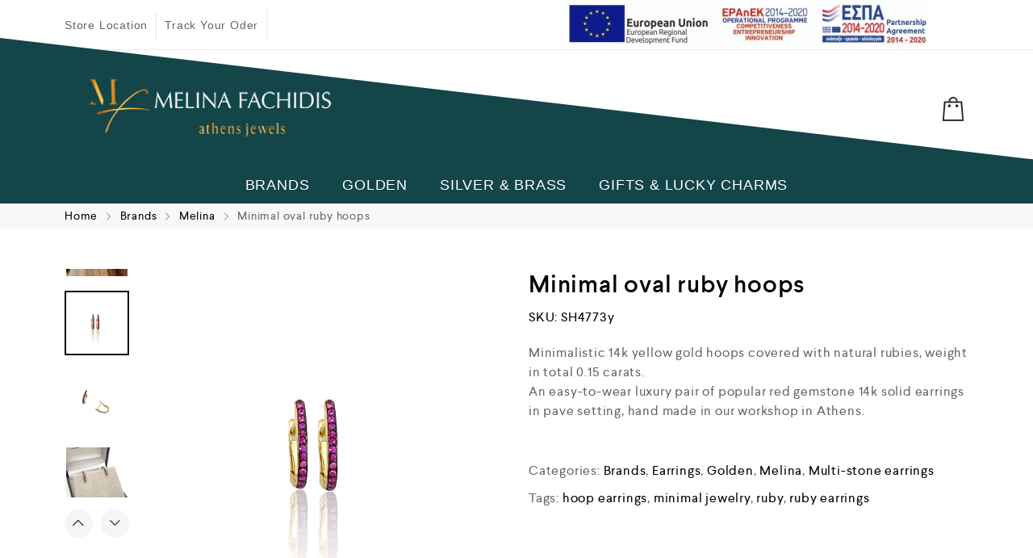

--- FILE ---
content_type: text/html; charset=UTF-8
request_url: https://melina-fachidis.com/product/brands/melina/minimal-oval-ruby-hoops/
body_size: 26319
content:
<!DOCTYPE html>
<html lang="en-US">
    <head>
        <meta charset="UTF-8">
        <meta name="viewport" content="width=device-width, initial-scale=1">
        <link rel="profile" href="//gmpg.org/xfn/11">
                <meta name='robots' content='index, follow, max-image-preview:large, max-snippet:-1, max-video-preview:-1' />
	<style>img:is([sizes="auto" i], [sizes^="auto," i]) { contain-intrinsic-size: 3000px 1500px }</style>
	<script id="cookieyes" type="22f858381a9d3f7bb12181d1-text/javascript" src="https://cdn-cookieyes.com/client_data/3d6951d3f52005ee7fad19f5/script.js"></script><script type="22f858381a9d3f7bb12181d1-text/javascript">window._wca = window._wca || [];</script>

	<!-- This site is optimized with the Yoast SEO plugin v26.3 - https://yoast.com/wordpress/plugins/seo/ -->
	<title>Minimal oval ruby hoops - melina-fachidis.com</title>
	<meta name="description" content="Minimalistic 14k yellow gold hoops covered with natural rubies, weight in total 0.15 carats.An easy-to-wear luxury pair of popular red gemstone 14k solid earrings in pave setting, hand made in our workshop in Athens." />
	<link rel="canonical" href="https://melina-fachidis.com/product/brands/melina/minimal-oval-ruby-hoops/" />
	<meta property="og:locale" content="en_US" />
	<meta property="og:type" content="article" />
	<meta property="og:title" content="Minimal oval ruby hoops - melina-fachidis.com" />
	<meta property="og:description" content="Minimalistic 14k yellow gold hoops covered with natural rubies, weight in total 0.15 carats.An easy-to-wear luxury pair of popular red gemstone 14k solid earrings in pave setting, hand made in our workshop in Athens." />
	<meta property="og:url" content="https://melina-fachidis.com/product/brands/melina/minimal-oval-ruby-hoops/" />
	<meta property="og:site_name" content="melina-fachidis.com" />
	<meta property="article:modified_time" content="2024-05-01T15:34:02+00:00" />
	<meta property="og:image" content="https://melina-fachidis.com/wp-content/uploads/2022/05/photoroom_20220428_110135.png" />
	<meta property="og:image:width" content="2400" />
	<meta property="og:image:height" content="2400" />
	<meta property="og:image:type" content="image/png" />
	<meta name="twitter:card" content="summary_large_image" />
	<meta name="twitter:label1" content="Est. reading time" />
	<meta name="twitter:data1" content="1 minute" />
	<script type="application/ld+json" class="yoast-schema-graph">{"@context":"https://schema.org","@graph":[{"@type":"WebPage","@id":"https://melina-fachidis.com/product/brands/melina/minimal-oval-ruby-hoops/","url":"https://melina-fachidis.com/product/brands/melina/minimal-oval-ruby-hoops/","name":"Minimal oval ruby hoops - melina-fachidis.com","isPartOf":{"@id":"https://melina-fachidis.com/#website"},"primaryImageOfPage":{"@id":"https://melina-fachidis.com/product/brands/melina/minimal-oval-ruby-hoops/#primaryimage"},"image":{"@id":"https://melina-fachidis.com/product/brands/melina/minimal-oval-ruby-hoops/#primaryimage"},"thumbnailUrl":"https://melina-fachidis.com/wp-content/uploads/2022/05/photoroom_20220428_110135.png","datePublished":"2022-05-03T05:45:07+00:00","dateModified":"2024-05-01T15:34:02+00:00","description":"Minimalistic 14k yellow gold hoops covered with natural rubies, weight in total 0.15 carats.An easy-to-wear luxury pair of popular red gemstone 14k solid earrings in pave setting, hand made in our workshop in Athens.","breadcrumb":{"@id":"https://melina-fachidis.com/product/brands/melina/minimal-oval-ruby-hoops/#breadcrumb"},"inLanguage":"en-US","potentialAction":[{"@type":"ReadAction","target":["https://melina-fachidis.com/product/brands/melina/minimal-oval-ruby-hoops/"]}]},{"@type":"ImageObject","inLanguage":"en-US","@id":"https://melina-fachidis.com/product/brands/melina/minimal-oval-ruby-hoops/#primaryimage","url":"https://melina-fachidis.com/wp-content/uploads/2022/05/photoroom_20220428_110135.png","contentUrl":"https://melina-fachidis.com/wp-content/uploads/2022/05/photoroom_20220428_110135.png","width":2400,"height":2400,"caption":"photoroom 20220428 110135"},{"@type":"BreadcrumbList","@id":"https://melina-fachidis.com/product/brands/melina/minimal-oval-ruby-hoops/#breadcrumb","itemListElement":[{"@type":"ListItem","position":1,"name":"Home","item":"https://melina-fachidis.com/"},{"@type":"ListItem","position":2,"name":"Shop","item":"https://melina-fachidis.com/shop/"},{"@type":"ListItem","position":3,"name":"Minimal oval ruby hoops"}]},{"@type":"WebSite","@id":"https://melina-fachidis.com/#website","url":"https://melina-fachidis.com/","name":"melina-fachidis.com","description":"","potentialAction":[{"@type":"SearchAction","target":{"@type":"EntryPoint","urlTemplate":"https://melina-fachidis.com/?s={search_term_string}"},"query-input":{"@type":"PropertyValueSpecification","valueRequired":true,"valueName":"search_term_string"}}],"inLanguage":"en-US"}]}</script>
	<!-- / Yoast SEO plugin. -->


<link rel='dns-prefetch' href='//stats.wp.com' />
<link rel='dns-prefetch' href='//capi-automation.s3.us-east-2.amazonaws.com' />
<link rel='preconnect' href='//c0.wp.com' />
<link rel="alternate" type="application/rss+xml" title="melina-fachidis.com &raquo; Feed" href="https://melina-fachidis.com/feed/" />
<link rel="alternate" type="application/rss+xml" title="melina-fachidis.com &raquo; Comments Feed" href="https://melina-fachidis.com/comments/feed/" />
<link rel='stylesheet' id='wp-block-library-css' href='https://c0.wp.com/c/6.7.4/wp-includes/css/dist/block-library/style.min.css' type='text/css' media='all' />
<link rel='stylesheet' id='mediaelement-css' href='https://c0.wp.com/c/6.7.4/wp-includes/js/mediaelement/mediaelementplayer-legacy.min.css' type='text/css' media='all' />
<link rel='stylesheet' id='wp-mediaelement-css' href='https://c0.wp.com/c/6.7.4/wp-includes/js/mediaelement/wp-mediaelement.min.css' type='text/css' media='all' />
<style id='jetpack-sharing-buttons-style-inline-css' type='text/css'>
.jetpack-sharing-buttons__services-list{display:flex;flex-direction:row;flex-wrap:wrap;gap:0;list-style-type:none;margin:5px;padding:0}.jetpack-sharing-buttons__services-list.has-small-icon-size{font-size:12px}.jetpack-sharing-buttons__services-list.has-normal-icon-size{font-size:16px}.jetpack-sharing-buttons__services-list.has-large-icon-size{font-size:24px}.jetpack-sharing-buttons__services-list.has-huge-icon-size{font-size:36px}@media print{.jetpack-sharing-buttons__services-list{display:none!important}}.editor-styles-wrapper .wp-block-jetpack-sharing-buttons{gap:0;padding-inline-start:0}ul.jetpack-sharing-buttons__services-list.has-background{padding:1.25em 2.375em}
</style>
<style id='classic-theme-styles-inline-css' type='text/css'>
/*! This file is auto-generated */
.wp-block-button__link{color:#fff;background-color:#32373c;border-radius:9999px;box-shadow:none;text-decoration:none;padding:calc(.667em + 2px) calc(1.333em + 2px);font-size:1.125em}.wp-block-file__button{background:#32373c;color:#fff;text-decoration:none}
</style>
<style id='global-styles-inline-css' type='text/css'>
:root{--wp--preset--aspect-ratio--square: 1;--wp--preset--aspect-ratio--4-3: 4/3;--wp--preset--aspect-ratio--3-4: 3/4;--wp--preset--aspect-ratio--3-2: 3/2;--wp--preset--aspect-ratio--2-3: 2/3;--wp--preset--aspect-ratio--16-9: 16/9;--wp--preset--aspect-ratio--9-16: 9/16;--wp--preset--color--black: #000000;--wp--preset--color--cyan-bluish-gray: #abb8c3;--wp--preset--color--white: #ffffff;--wp--preset--color--pale-pink: #f78da7;--wp--preset--color--vivid-red: #cf2e2e;--wp--preset--color--luminous-vivid-orange: #ff6900;--wp--preset--color--luminous-vivid-amber: #fcb900;--wp--preset--color--light-green-cyan: #7bdcb5;--wp--preset--color--vivid-green-cyan: #00d084;--wp--preset--color--pale-cyan-blue: #8ed1fc;--wp--preset--color--vivid-cyan-blue: #0693e3;--wp--preset--color--vivid-purple: #9b51e0;--wp--preset--gradient--vivid-cyan-blue-to-vivid-purple: linear-gradient(135deg,rgba(6,147,227,1) 0%,rgb(155,81,224) 100%);--wp--preset--gradient--light-green-cyan-to-vivid-green-cyan: linear-gradient(135deg,rgb(122,220,180) 0%,rgb(0,208,130) 100%);--wp--preset--gradient--luminous-vivid-amber-to-luminous-vivid-orange: linear-gradient(135deg,rgba(252,185,0,1) 0%,rgba(255,105,0,1) 100%);--wp--preset--gradient--luminous-vivid-orange-to-vivid-red: linear-gradient(135deg,rgba(255,105,0,1) 0%,rgb(207,46,46) 100%);--wp--preset--gradient--very-light-gray-to-cyan-bluish-gray: linear-gradient(135deg,rgb(238,238,238) 0%,rgb(169,184,195) 100%);--wp--preset--gradient--cool-to-warm-spectrum: linear-gradient(135deg,rgb(74,234,220) 0%,rgb(151,120,209) 20%,rgb(207,42,186) 40%,rgb(238,44,130) 60%,rgb(251,105,98) 80%,rgb(254,248,76) 100%);--wp--preset--gradient--blush-light-purple: linear-gradient(135deg,rgb(255,206,236) 0%,rgb(152,150,240) 100%);--wp--preset--gradient--blush-bordeaux: linear-gradient(135deg,rgb(254,205,165) 0%,rgb(254,45,45) 50%,rgb(107,0,62) 100%);--wp--preset--gradient--luminous-dusk: linear-gradient(135deg,rgb(255,203,112) 0%,rgb(199,81,192) 50%,rgb(65,88,208) 100%);--wp--preset--gradient--pale-ocean: linear-gradient(135deg,rgb(255,245,203) 0%,rgb(182,227,212) 50%,rgb(51,167,181) 100%);--wp--preset--gradient--electric-grass: linear-gradient(135deg,rgb(202,248,128) 0%,rgb(113,206,126) 100%);--wp--preset--gradient--midnight: linear-gradient(135deg,rgb(2,3,129) 0%,rgb(40,116,252) 100%);--wp--preset--font-size--small: 13px;--wp--preset--font-size--medium: 20px;--wp--preset--font-size--large: 36px;--wp--preset--font-size--x-large: 42px;--wp--preset--font-family--inter: "Inter", sans-serif;--wp--preset--font-family--cardo: Cardo;--wp--preset--spacing--20: 0.44rem;--wp--preset--spacing--30: 0.67rem;--wp--preset--spacing--40: 1rem;--wp--preset--spacing--50: 1.5rem;--wp--preset--spacing--60: 2.25rem;--wp--preset--spacing--70: 3.38rem;--wp--preset--spacing--80: 5.06rem;--wp--preset--shadow--natural: 6px 6px 9px rgba(0, 0, 0, 0.2);--wp--preset--shadow--deep: 12px 12px 50px rgba(0, 0, 0, 0.4);--wp--preset--shadow--sharp: 6px 6px 0px rgba(0, 0, 0, 0.2);--wp--preset--shadow--outlined: 6px 6px 0px -3px rgba(255, 255, 255, 1), 6px 6px rgba(0, 0, 0, 1);--wp--preset--shadow--crisp: 6px 6px 0px rgba(0, 0, 0, 1);}:where(.is-layout-flex){gap: 0.5em;}:where(.is-layout-grid){gap: 0.5em;}body .is-layout-flex{display: flex;}.is-layout-flex{flex-wrap: wrap;align-items: center;}.is-layout-flex > :is(*, div){margin: 0;}body .is-layout-grid{display: grid;}.is-layout-grid > :is(*, div){margin: 0;}:where(.wp-block-columns.is-layout-flex){gap: 2em;}:where(.wp-block-columns.is-layout-grid){gap: 2em;}:where(.wp-block-post-template.is-layout-flex){gap: 1.25em;}:where(.wp-block-post-template.is-layout-grid){gap: 1.25em;}.has-black-color{color: var(--wp--preset--color--black) !important;}.has-cyan-bluish-gray-color{color: var(--wp--preset--color--cyan-bluish-gray) !important;}.has-white-color{color: var(--wp--preset--color--white) !important;}.has-pale-pink-color{color: var(--wp--preset--color--pale-pink) !important;}.has-vivid-red-color{color: var(--wp--preset--color--vivid-red) !important;}.has-luminous-vivid-orange-color{color: var(--wp--preset--color--luminous-vivid-orange) !important;}.has-luminous-vivid-amber-color{color: var(--wp--preset--color--luminous-vivid-amber) !important;}.has-light-green-cyan-color{color: var(--wp--preset--color--light-green-cyan) !important;}.has-vivid-green-cyan-color{color: var(--wp--preset--color--vivid-green-cyan) !important;}.has-pale-cyan-blue-color{color: var(--wp--preset--color--pale-cyan-blue) !important;}.has-vivid-cyan-blue-color{color: var(--wp--preset--color--vivid-cyan-blue) !important;}.has-vivid-purple-color{color: var(--wp--preset--color--vivid-purple) !important;}.has-black-background-color{background-color: var(--wp--preset--color--black) !important;}.has-cyan-bluish-gray-background-color{background-color: var(--wp--preset--color--cyan-bluish-gray) !important;}.has-white-background-color{background-color: var(--wp--preset--color--white) !important;}.has-pale-pink-background-color{background-color: var(--wp--preset--color--pale-pink) !important;}.has-vivid-red-background-color{background-color: var(--wp--preset--color--vivid-red) !important;}.has-luminous-vivid-orange-background-color{background-color: var(--wp--preset--color--luminous-vivid-orange) !important;}.has-luminous-vivid-amber-background-color{background-color: var(--wp--preset--color--luminous-vivid-amber) !important;}.has-light-green-cyan-background-color{background-color: var(--wp--preset--color--light-green-cyan) !important;}.has-vivid-green-cyan-background-color{background-color: var(--wp--preset--color--vivid-green-cyan) !important;}.has-pale-cyan-blue-background-color{background-color: var(--wp--preset--color--pale-cyan-blue) !important;}.has-vivid-cyan-blue-background-color{background-color: var(--wp--preset--color--vivid-cyan-blue) !important;}.has-vivid-purple-background-color{background-color: var(--wp--preset--color--vivid-purple) !important;}.has-black-border-color{border-color: var(--wp--preset--color--black) !important;}.has-cyan-bluish-gray-border-color{border-color: var(--wp--preset--color--cyan-bluish-gray) !important;}.has-white-border-color{border-color: var(--wp--preset--color--white) !important;}.has-pale-pink-border-color{border-color: var(--wp--preset--color--pale-pink) !important;}.has-vivid-red-border-color{border-color: var(--wp--preset--color--vivid-red) !important;}.has-luminous-vivid-orange-border-color{border-color: var(--wp--preset--color--luminous-vivid-orange) !important;}.has-luminous-vivid-amber-border-color{border-color: var(--wp--preset--color--luminous-vivid-amber) !important;}.has-light-green-cyan-border-color{border-color: var(--wp--preset--color--light-green-cyan) !important;}.has-vivid-green-cyan-border-color{border-color: var(--wp--preset--color--vivid-green-cyan) !important;}.has-pale-cyan-blue-border-color{border-color: var(--wp--preset--color--pale-cyan-blue) !important;}.has-vivid-cyan-blue-border-color{border-color: var(--wp--preset--color--vivid-cyan-blue) !important;}.has-vivid-purple-border-color{border-color: var(--wp--preset--color--vivid-purple) !important;}.has-vivid-cyan-blue-to-vivid-purple-gradient-background{background: var(--wp--preset--gradient--vivid-cyan-blue-to-vivid-purple) !important;}.has-light-green-cyan-to-vivid-green-cyan-gradient-background{background: var(--wp--preset--gradient--light-green-cyan-to-vivid-green-cyan) !important;}.has-luminous-vivid-amber-to-luminous-vivid-orange-gradient-background{background: var(--wp--preset--gradient--luminous-vivid-amber-to-luminous-vivid-orange) !important;}.has-luminous-vivid-orange-to-vivid-red-gradient-background{background: var(--wp--preset--gradient--luminous-vivid-orange-to-vivid-red) !important;}.has-very-light-gray-to-cyan-bluish-gray-gradient-background{background: var(--wp--preset--gradient--very-light-gray-to-cyan-bluish-gray) !important;}.has-cool-to-warm-spectrum-gradient-background{background: var(--wp--preset--gradient--cool-to-warm-spectrum) !important;}.has-blush-light-purple-gradient-background{background: var(--wp--preset--gradient--blush-light-purple) !important;}.has-blush-bordeaux-gradient-background{background: var(--wp--preset--gradient--blush-bordeaux) !important;}.has-luminous-dusk-gradient-background{background: var(--wp--preset--gradient--luminous-dusk) !important;}.has-pale-ocean-gradient-background{background: var(--wp--preset--gradient--pale-ocean) !important;}.has-electric-grass-gradient-background{background: var(--wp--preset--gradient--electric-grass) !important;}.has-midnight-gradient-background{background: var(--wp--preset--gradient--midnight) !important;}.has-small-font-size{font-size: var(--wp--preset--font-size--small) !important;}.has-medium-font-size{font-size: var(--wp--preset--font-size--medium) !important;}.has-large-font-size{font-size: var(--wp--preset--font-size--large) !important;}.has-x-large-font-size{font-size: var(--wp--preset--font-size--x-large) !important;}
:where(.wp-block-post-template.is-layout-flex){gap: 1.25em;}:where(.wp-block-post-template.is-layout-grid){gap: 1.25em;}
:where(.wp-block-columns.is-layout-flex){gap: 2em;}:where(.wp-block-columns.is-layout-grid){gap: 2em;}
:root :where(.wp-block-pullquote){font-size: 1.5em;line-height: 1.6;}
</style>
<link rel='stylesheet' id='photoswipe-css' href='https://c0.wp.com/p/woocommerce/9.7.2/assets/css/photoswipe/photoswipe.min.css' type='text/css' media='all' />
<link rel='stylesheet' id='photoswipe-default-skin-css' href='https://c0.wp.com/p/woocommerce/9.7.2/assets/css/photoswipe/default-skin/default-skin.min.css' type='text/css' media='all' />
<link rel='stylesheet' id='woocommerce-general-css' href='https://c0.wp.com/p/woocommerce/9.7.2/assets/css/woocommerce.css' type='text/css' media='all' />
<style id='woocommerce-inline-inline-css' type='text/css'>
.woocommerce form .form-row .required { visibility: visible; }
</style>
<link rel='stylesheet' id='elementor-icons-css' href='https://melina-fachidis.com/wp-content/plugins/elementor/assets/lib/eicons/css/elementor-icons.min.css?ver=5.32.0' type='text/css' media='all' />
<link rel='stylesheet' id='elementor-frontend-css' href='https://melina-fachidis.com/wp-content/plugins/elementor/assets/css/frontend.min.css?ver=3.25.9' type='text/css' media='all' />
<style id='elementor-frontend-inline-css' type='text/css'>
.elementor-kit-10144{--e-global-color-primary:#6EC1E4;--e-global-color-secondary:#54595F;--e-global-color-text:#7A7A7A;--e-global-color-accent:#61CE70;--e-global-typography-primary-font-family:"Roboto";--e-global-typography-primary-font-weight:600;--e-global-typography-secondary-font-family:"Roboto Slab";--e-global-typography-secondary-font-weight:400;--e-global-typography-text-font-family:"Roboto";--e-global-typography-text-font-weight:400;--e-global-typography-accent-font-family:"Roboto";--e-global-typography-accent-font-weight:500;}.elementor-kit-10144 e-page-transition{background-color:#FFBC7D;}.elementor-section.elementor-section-boxed > .elementor-container{max-width:1140px;}.e-con{--container-max-width:1140px;}.elementor-widget:not(:last-child){margin-block-end:20px;}.elementor-element{--widgets-spacing:20px 20px;}{}h1.entry-title{display:var(--page-title-display);}@media(max-width:1024px){.elementor-section.elementor-section-boxed > .elementor-container{max-width:1024px;}.e-con{--container-max-width:1024px;}}@media(max-width:767px){.elementor-section.elementor-section-boxed > .elementor-container{max-width:767px;}.e-con{--container-max-width:767px;}}
</style>
<link rel='stylesheet' id='swiper-css' href='https://melina-fachidis.com/wp-content/plugins/elementor/assets/lib/swiper/v8/css/swiper.min.css?ver=8.4.5' type='text/css' media='all' />
<link rel='stylesheet' id='e-swiper-css' href='https://melina-fachidis.com/wp-content/plugins/elementor/assets/css/conditionals/e-swiper.min.css?ver=3.25.9' type='text/css' media='all' />
<link rel='stylesheet' id='cleverfont-css' href='//melina-fachidis.com/wp-content/plugins/cafe-lite/assets/vendor/cleverfont/style.css?ver=2.2.1' type='text/css' media='all' />
<link rel='stylesheet' id='cafe-style-css' href='//melina-fachidis.com/wp-content/plugins/cafe-lite/assets/css/frontend.min.css?ver=2.2.1' type='text/css' media='all' />
<link rel='stylesheet' id='e-popup-style-css' href='https://melina-fachidis.com/wp-content/plugins/elementor-pro/assets/css/conditionals/popup.min.css?ver=3.25.4' type='text/css' media='all' />
<link rel='stylesheet' id='font-awesome-5-all-css' href='https://melina-fachidis.com/wp-content/plugins/elementor/assets/lib/font-awesome/css/all.min.css?ver=3.25.9' type='text/css' media='all' />
<link rel='stylesheet' id='font-awesome-4-shim-css' href='https://melina-fachidis.com/wp-content/plugins/elementor/assets/lib/font-awesome/css/v4-shims.min.css?ver=3.25.9' type='text/css' media='all' />
<link rel='stylesheet' id='brands-styles-css' href='https://c0.wp.com/p/woocommerce/9.7.2/assets/css/brands.css' type='text/css' media='all' />
<link rel='stylesheet' id='clever-font-css' href='//melina-fachidis.com/wp-content/themes/cerato/assets/vendor/cleverfont/style.min.css?ver=2.2.18' type='text/css' media='all' />
<link rel='stylesheet' id='bootstrap-css' href='//melina-fachidis.com/wp-content/themes/cerato/assets/vendor/bootstrap/bootstrap-grid.min.css?ver=6.7.4' type='text/css' media='all' />
<link rel='stylesheet' id='zoo-woocommerce-css' href='//melina-fachidis.com/wp-content/themes/cerato/assets/css/zoo-woocommerce.css?ver=6.7.4' type='text/css' media='all' />
<link rel='stylesheet' id='zoo-styles-css' href='//melina-fachidis.com/wp-content/themes/cerato/assets/css/zoo-styles.css?ver=6.7.4' type='text/css' media='all' />
<style id='zoo-styles-inline-css' type='text/css'>
@media screen and (max-width:992px){}
@media(min-width: 992px) {
                    .wrap-site-header-mobile {
                        display: none;
                    }
                    .show-on-mobile {
                        display: none;
                    }
                }
        
                @media(max-width: 992px) {
                    .wrap-site-header-desktop {
                        display: none;
                    }
                    .show-on-desktop {
                        display: none;
                    }
                }
        @media(min-width:1500px){.elementor-section.elementor-section-boxed>.elementor-container,.container{max-width:1400px;width:100%}}@font-face {
                        font-family: 'Larsseit';
                        src: url('//melina-fachidis.com/wp-content/themes/cerato/assets/fonts/larsseit/larsseit-light.woff') format('woff');
                        font-weight: 300;
                        font-style: normal;
                        font-display: auto;
                    }

                    @font-face {
                        font-family: 'Larsseit';
                        src: url('//melina-fachidis.com/wp-content/themes/cerato/assets/fonts/larsseit/larsseit.woff') format('woff');
                        font-weight: 400;
                        font-style: normal;
                        font-display: auto;
                    }

                    @font-face {
                        font-family: 'Larsseit';
                        src: url('//melina-fachidis.com/wp-content/themes/cerato/assets/fonts/larsseit/larsseit-medium.woff') format('woff');
                        font-weight: 500;
                        font-style: normal;
                        font-display: auto;
                    }

                    @font-face {
                        font-family: 'Larsseit';
                        src: url('//melina-fachidis.com/wp-content/themes/cerato/assets/fonts/larsseit/larsseit-bold.woff') format('woff');
                        font-weight: 600;
                        font-style: normal;
                        font-display: auto;
                    }
                body{font-family: 'Larsseit', sans-serif;;font-weight: normal;font-style:  normal;font-size:  16px;}html{font-size: 16px;}.products .product{padding-left:15px;padding-right:15px}ul.products, .woocommerce ul.products{margin-left:-15px !important;margin-right:-15px !important;width:calc(100% + 30px)}.stock-quantity,.stock {display: none;}
body{color:#666666}
                .product-image-360-view .button.product-360-view-control i,
                .woocommerce .wrap-breadcrumb .container .woocommerce-breadcrumb a:hover,
                .wrap-breadcrumb .container .zoo-breadcrumb-container a:hover,
                .elementor-widget-clever-product-grid-tabs .cafe-head-product-filter ul li a:hover,
                #site-header .element-header-account .wrap-dashboard-form .woocommerce-MyAccount-navigation a:hover,
                #site-header .woo-multi-currency.wmc-shortcode.plain-vertical .wmc-currency-wrapper .wmc-sub-currency .wmc-currency a,
                .main-content .sidebar .widget a:hover,
                a:hover,
                .zoo-woo-share li a:hover,
                .woocommerce .product_meta a:hover, 
                .woocommerce .wrap-left-custom-meta a:hover,
                .product-sidebar .zoo-ln-group-activated-filter button.zoo-ln-remove-filter-item.zoo-ln-clear-all:hover,
                .zoo-wrap-layer-filter .zoo-filter-item.selected > label,
                .zoo-wrap-layer-filter .zoo-filter-item label:hover,
                .wrap-toggle-products-layout .toggle-products-layout-button.active, 
                .wrap-toggle-products-layout .toggle-products-layout-button:hover,
                .post-loop-item.list-layout-item .zoo-post-inner .zoo-post-content .post-info li a:hover,
                .content-single .post .header-post .post-info li a:hover,
                .post-info a:hover,
                .elementor-widget-clever-posts .cafe-pagination .cafe_pagination-item.current,
                .elementor-widget-clever-posts .cafe-pagination .cafe_pagination-item:hover,
                .zoo-extend-cart-info-item a:hover,
                .navigation.pagination .page-numbers.current, 
                .navigation.pagination .page-numbers:not(.dots):hover,
                .cafe-head-product-filter ul li a.active, 
                .cafe-head-product-filter ul li a:hover, 
                .cafe-product-category-banner .cafe-button,
                .elementor-widget-clever-posts .post-loop-item .entry-title a:hover,
                .cafe-deal-action-link .action-link:hover,
                .woocommerce ul.products li.product h3.product-loop-title a:hover,
                .post-content a:hover,
                .list-label-cat a:hover,
                .zoo-single-post-nav-item span,
                .wrap-share-post .share-links li a:hover,
                .wrap-bottom-content-post .tagcloud a:hover,
                blockquote:before, 
                .blockquote:before,
                .post-info i,
                .footer-row .widget_mc4wp_form_widget .mc4wp-form .mc4wp-form-fields .button-submit input[type="submit"]:hover,
                .zoo-posts-widget .title-post a:hover,
                .zoo-posts-widget .date-post i,
                .wrap-breadcrumb .zoo-breadcrumb-container a:hover,
                .post-loop-item .entry-title a:hover
                {color:#fc6702}.main-content .error-404 svg{fill:#fc6702}
                .product-image-360-view .button.product-360-view-control,
                .zoo-live-search.searching button.search-submit i:after,
                .wrap-product-sidebar .zoo-ln-group-activated-filter button.zoo-ln-remove-filter-item.zoo-ln-clear-all:hover,
                .product-sidebar .zoo-ln-slider-range.ui-widget.ui-widget-content .ui-slider-handle,
                #site-main-content .wrap-single-product-content section.products h2,
                .list-label-cat a:hover,
                .list-label-cat a,
                #zoo-back-to-top:hover,
                .post-loop-item.list-layout-item .zoo-post-inner .zoo-post-content .readmore:hover
            
            {border-color:#fc6702}
                .dot-menu.primary-color .cafe-menu li:before,
                .free-shipping-required-notice .zoo-loading-bar,
                .product-sidebar .zoo-ln-slider-range.ui-widget.ui-widget-content .ui-slider-range,
                .main-content .error-404 .error-404-content .back-to-home:after,
                .wrap-content-popup-page .close-popup-page:hover,
                .woocommerce div.product .woocommerce-tabs ul.tabs li:before,
                .filter-tabs-title-2 .cafe-head-product-filter ul li a.active, 
                .filter-tabs-title-2 .cafe-head-product-filter ul li a:hover,
                .cafe-products-wrap.layout-1 .cafe-countdown-block,
                .cafe-head-product-filter.has-border:after,
                .woocommerce .wrap-product-loop-buttons .button:hover, 
                .woocommerce .wrap-product-loop-buttons .added_to_cart:hover,
                .cafe-carousel ul.slick-dots li.slick-active,
                .sold-bar .sold-percent span,
                .grid-layout .wrap-media .sticky-post-label:before,
                .wrap-text-field .line:after,
                .comment-reply-link:hover, 
                .comment-edit-link:hover,
                .list-label-cat a,
                .post-info a:after,
                body .sidebar.widget-area .widget.widget_nav_menu ul li a:before, 
                body .sidebar.widget-area .widget.widget_recent_entries ul li a:before, 
                body .sidebar.widget-area .widget.widget_meta ul li a:before, 
                body .sidebar.widget-area .widget.widget_categories ul li a:before, 
                body .sidebar.widget-area .widget.widget_archive ul li a:before, 
                body .sidebar.widget-area .widget.widget_pages ul li a:before,
                body .sidebar.widget-area .widget .widget-title:after,
                .site-footer .widget.widget_nav_menu ul li a:before, 
                .site-footer .widget.widget_recent_entries ul li a:before, 
                .site-footer .widget.widget_meta ul li a:before, 
                .site-footer .widget.widget_categories ul li a:before, 
                .site-footer .widget.widget_archive ul li a:before, 
                .site-footer .widget.widget_pages ul li a:before,
                .site-footer .widget-title:after,
                #zoo-back-to-top:hover,
                
                .post-loop-item .sticky-post-label,
                .post-loop-item.list-layout-item .zoo-post-inner .zoo-post-content .readmore:hover,
                .post-loop-item.list-layout-item .zoo-post-inner .zoo-post-content .post-info li a:after
                

            {background:#fc6702}
                #zoo-theme-dev-actions .button,
                .woocommerce .woocommerce-cart-form .button,
                .main-content .widget .tagcloud a,
                .post-loop-item .readmore,
                .wpcf7-form .wpcf7-submit,
                .woocommerce #respond input#submit, 
                .woocommerce-checkout #payment .button, 
                .woocommerce-checkout #payment .button, 
                .woocommerce-checkout #payment .added_to_cart, 
                #add_payment_method .wc-proceed-to-checkout a.checkout-button, 
                .woocommerce-cart .wc-proceed-to-checkout a.checkout-button, 
                .woocommerce .widget_shopping_cart .buttons a,
                #zoo-theme-dev-actions .button,
                .btn, 
                input[type="submit"], 
                .button, 
                button, 
                .wp-block-button.is-style-squared .wp-block-button__link
                  
                {color:#fff}
                #zoo-theme-dev-actions .button,
                .woocommerce .woocommerce-cart-form .button,
                .main-content .widget .tagcloud a,
                .post-loop-item .readmore,
                .wpcf7-form .wpcf7-submit,
                .woocommerce #respond input#submit, 
                .woocommerce-checkout #payment .button, 
                .woocommerce-checkout #payment .button, 
                .woocommerce-checkout #payment .added_to_cart, 
                #add_payment_method .wc-proceed-to-checkout a.checkout-button, 
                .woocommerce-cart .wc-proceed-to-checkout a.checkout-button, 
                .woocommerce .widget_shopping_cart .buttons a,
                #zoo-theme-dev-actions .button,
                .btn, 
                input[type="submit"], 
                .button, 
                button, 
                .wp-block-button.is-style-squared .wp-block-button__link
                
                {background:#fc6702}
                #zoo-theme-dev-actions .button:hover,
                .woocommerce .woocommerce-cart-form .button:hover,
                .main-content .widget .tagcloud a:hover,
                .post-loop-item .readmore:hover,
                .wpcf7-form .wpcf7-submit:hover,
                .woocommerce #respond input#submit:hover, 
                .woocommerce-checkout #payment .button:hover, 
                .woocommerce-checkout #payment .button:hover, 
                .woocommerce-checkout #payment .added_to_cart:hover, 
                #add_payment_method .wc-proceed-to-checkout a.checkout-button:hover, 
                .woocommerce-cart .wc-proceed-to-checkout a.checkout-button:hover, 
                .woocommerce .widget_shopping_cart .buttons a:hover,
                #zoo-theme-dev-actions .button:hover,
                .btn:hover, 
                input[type="submit"]:hover, 
                .button:hover, 
                button:hover, 
                .wp-block-button.is-style-squared .wp-block-button__link:hover
                   
                {color:#fff}
                #zoo-theme-dev-actions .button:hover,
                .woocommerce .woocommerce-cart-form .button:hover,
                .main-content .widget .tagcloud a:hover,
                .post-loop-item .readmore:hover,
                .wpcf7-form .wpcf7-submit:hover,
                .woocommerce #respond input#submit:hover, 
                .woocommerce-checkout #payment .button:hover, 
                .woocommerce-checkout #payment .button:hover, 
                .woocommerce-checkout #payment .added_to_cart:hover, 
                #add_payment_method .wc-proceed-to-checkout a.checkout-button:hover, 
                .woocommerce-cart .wc-proceed-to-checkout a.checkout-button:hover, 
                .woocommerce .widget_shopping_cart .buttons a:hover,
                #zoo-theme-dev-actions .button:hover,
                .btn:hover, 
                input[type="submit"]:hover, 
                .button:hover, 
                button:hover, 
                .wp-block-button.is-style-squared .wp-block-button__link:hover
                
                {background:#000}
</style>
<link rel='stylesheet' id='cerato-css' href='https://melina-fachidis.com/wp-content/themes/cerato/style.css?ver=6.7.4' type='text/css' media='all' />
<link rel='stylesheet' id='zoo-custom-styles-css' href='//melina-fachidis.com/wp-content/themes/cerato/assets/css/zoo-custom-style.css?ver=6.7.4' type='text/css' media='all' />
<link rel='stylesheet' id='google-fonts-1-css' href='https://fonts.googleapis.com/css?family=Roboto%3A100%2C100italic%2C200%2C200italic%2C300%2C300italic%2C400%2C400italic%2C500%2C500italic%2C600%2C600italic%2C700%2C700italic%2C800%2C800italic%2C900%2C900italic%7CRoboto+Slab%3A100%2C100italic%2C200%2C200italic%2C300%2C300italic%2C400%2C400italic%2C500%2C500italic%2C600%2C600italic%2C700%2C700italic%2C800%2C800italic%2C900%2C900italic&#038;display=auto&#038;ver=6.7.4' type='text/css' media='all' />
<link rel="preconnect" href="https://fonts.gstatic.com/" crossorigin><script type="text/template" id="tmpl-variation-template">
	<div class="woocommerce-variation-description">{{{ data.variation.variation_description }}}</div>
	<div class="woocommerce-variation-price">{{{ data.variation.price_html }}}</div>
	<div class="woocommerce-variation-availability">{{{ data.variation.availability_html }}}</div>
</script>
<script type="text/template" id="tmpl-unavailable-variation-template">
	<p role="alert">Sorry, this product is unavailable. Please choose a different combination.</p>
</script>
<script type="22f858381a9d3f7bb12181d1-text/javascript" id="jquery-core-js-extra">
/* <![CDATA[ */
var zooThemeSettings = {"import_settings":"","enable_dev_mode":"0","enable_builtin_mega_menu":"0","mobile_breakpoint_width":"992","isRtl":"","ajaxUrl":"https:\/\/melina-fachidis.com\/wp-admin\/admin-ajax.php"};
/* ]]> */
</script>
<script type="22f858381a9d3f7bb12181d1-text/javascript" src="https://c0.wp.com/c/6.7.4/wp-includes/js/jquery/jquery.min.js" id="jquery-core-js"></script>
<script type="22f858381a9d3f7bb12181d1-text/javascript" src="https://c0.wp.com/c/6.7.4/wp-includes/js/jquery/jquery-migrate.min.js" id="jquery-migrate-js"></script>
<script type="22f858381a9d3f7bb12181d1-text/javascript" src="https://c0.wp.com/p/woocommerce/9.7.2/assets/js/jquery-blockui/jquery.blockUI.min.js" id="jquery-blockui-js" defer="defer" data-wp-strategy="defer"></script>
<script type="22f858381a9d3f7bb12181d1-text/javascript" id="wc-add-to-cart-js-extra">
/* <![CDATA[ */
var wc_add_to_cart_params = {"ajax_url":"\/wp-admin\/admin-ajax.php","wc_ajax_url":"\/?wc-ajax=%%endpoint%%","i18n_view_cart":"View cart","cart_url":"https:\/\/melina-fachidis.com\/cart\/","is_cart":"","cart_redirect_after_add":"no"};
/* ]]> */
</script>
<script type="22f858381a9d3f7bb12181d1-text/javascript" src="https://c0.wp.com/p/woocommerce/9.7.2/assets/js/frontend/add-to-cart.min.js" id="wc-add-to-cart-js" defer="defer" data-wp-strategy="defer"></script>
<script type="22f858381a9d3f7bb12181d1-text/javascript" src="https://c0.wp.com/p/woocommerce/9.7.2/assets/js/zoom/jquery.zoom.min.js" id="zoom-js" defer="defer" data-wp-strategy="defer"></script>
<script type="22f858381a9d3f7bb12181d1-text/javascript" src="https://c0.wp.com/p/woocommerce/9.7.2/assets/js/photoswipe/photoswipe.min.js" id="photoswipe-js" defer="defer" data-wp-strategy="defer"></script>
<script type="22f858381a9d3f7bb12181d1-text/javascript" src="https://c0.wp.com/p/woocommerce/9.7.2/assets/js/photoswipe/photoswipe-ui-default.min.js" id="photoswipe-ui-default-js" defer="defer" data-wp-strategy="defer"></script>
<script type="22f858381a9d3f7bb12181d1-text/javascript" id="wc-single-product-js-extra">
/* <![CDATA[ */
var wc_single_product_params = {"i18n_required_rating_text":"Please select a rating","i18n_rating_options":["1 of 5 stars","2 of 5 stars","3 of 5 stars","4 of 5 stars","5 of 5 stars"],"i18n_product_gallery_trigger_text":"View full-screen image gallery","review_rating_required":"yes","flexslider":{"rtl":false,"animation":"slide","smoothHeight":true,"directionNav":false,"controlNav":"thumbnails","slideshow":false,"animationSpeed":500,"animationLoop":false,"allowOneSlide":false},"zoom_enabled":"1","zoom_options":[],"photoswipe_enabled":"1","photoswipe_options":{"shareEl":false,"closeOnScroll":false,"history":false,"hideAnimationDuration":0,"showAnimationDuration":0},"flexslider_enabled":""};
/* ]]> */
</script>
<script type="22f858381a9d3f7bb12181d1-text/javascript" src="https://c0.wp.com/p/woocommerce/9.7.2/assets/js/frontend/single-product.min.js" id="wc-single-product-js" defer="defer" data-wp-strategy="defer"></script>
<script type="22f858381a9d3f7bb12181d1-text/javascript" src="https://c0.wp.com/p/woocommerce/9.7.2/assets/js/js-cookie/js.cookie.min.js" id="js-cookie-js" defer="defer" data-wp-strategy="defer"></script>
<script type="22f858381a9d3f7bb12181d1-text/javascript" id="woocommerce-js-extra">
/* <![CDATA[ */
var woocommerce_params = {"ajax_url":"\/wp-admin\/admin-ajax.php","wc_ajax_url":"\/?wc-ajax=%%endpoint%%","i18n_password_show":"Show password","i18n_password_hide":"Hide password"};
/* ]]> */
</script>
<script type="22f858381a9d3f7bb12181d1-text/javascript" src="https://c0.wp.com/p/woocommerce/9.7.2/assets/js/frontend/woocommerce.min.js" id="woocommerce-js" defer="defer" data-wp-strategy="defer"></script>
<script type="22f858381a9d3f7bb12181d1-text/javascript" src="https://melina-fachidis.com/wp-content/plugins/elementor/assets/lib/font-awesome/js/v4-shims.min.js?ver=3.25.9" id="font-awesome-4-shim-js"></script>
<script type="22f858381a9d3f7bb12181d1-text/javascript" src="https://stats.wp.com/s-202604.js" id="woocommerce-analytics-js" defer="defer" data-wp-strategy="defer"></script>
<script type="22f858381a9d3f7bb12181d1-text/javascript" src="https://c0.wp.com/c/6.7.4/wp-includes/js/underscore.min.js" id="underscore-js"></script>
<script type="22f858381a9d3f7bb12181d1-text/javascript" id="wp-util-js-extra">
/* <![CDATA[ */
var _wpUtilSettings = {"ajax":{"url":"\/wp-admin\/admin-ajax.php"}};
/* ]]> */
</script>
<script type="22f858381a9d3f7bb12181d1-text/javascript" src="https://c0.wp.com/c/6.7.4/wp-includes/js/wp-util.min.js" id="wp-util-js"></script>
<script type="22f858381a9d3f7bb12181d1-text/javascript" id="wc-add-to-cart-variation-js-extra">
/* <![CDATA[ */
var wc_add_to_cart_variation_params = {"wc_ajax_url":"\/?wc-ajax=%%endpoint%%","i18n_no_matching_variations_text":"Sorry, no products matched your selection. Please choose a different combination.","i18n_make_a_selection_text":"Please select some product options before adding this product to your cart.","i18n_unavailable_text":"Sorry, this product is unavailable. Please choose a different combination.","i18n_reset_alert_text":"Your selection has been reset. Please select some product options before adding this product to your cart."};
/* ]]> */
</script>
<script type="22f858381a9d3f7bb12181d1-text/javascript" src="https://c0.wp.com/p/woocommerce/9.7.2/assets/js/frontend/add-to-cart-variation.min.js" id="wc-add-to-cart-variation-js" defer="defer" data-wp-strategy="defer"></script>
<link rel="https://api.w.org/" href="https://melina-fachidis.com/wp-json/" /><link rel="alternate" title="JSON" type="application/json" href="https://melina-fachidis.com/wp-json/wp/v2/product/19215" /><link rel="EditURI" type="application/rsd+xml" title="RSD" href="https://melina-fachidis.com/xmlrpc.php?rsd" />
<meta name="generator" content="WordPress 6.7.4" />
<meta name="generator" content="WooCommerce 9.7.2" />
<link rel='shortlink' href='https://melina-fachidis.com/?p=19215' />
<link rel="alternate" title="oEmbed (JSON)" type="application/json+oembed" href="https://melina-fachidis.com/wp-json/oembed/1.0/embed?url=https%3A%2F%2Fmelina-fachidis.com%2Fproduct%2Fbrands%2Fmelina%2Fminimal-oval-ruby-hoops%2F" />
<link rel="alternate" title="oEmbed (XML)" type="text/xml+oembed" href="https://melina-fachidis.com/wp-json/oembed/1.0/embed?url=https%3A%2F%2Fmelina-fachidis.com%2Fproduct%2Fbrands%2Fmelina%2Fminimal-oval-ruby-hoops%2F&#038;format=xml" />
<!-- start Simple Custom CSS and JS -->
<!-- Global site tag (gtag.js) - Google Analytics -->
<script async src="https://www.googletagmanager.com/gtag/js?id=G-3JMVRZ45SX" type="22f858381a9d3f7bb12181d1-text/javascript"></script>
<script type="22f858381a9d3f7bb12181d1-text/javascript">
  window.dataLayer = window.dataLayer || [];
  function gtag(){dataLayer.push(arguments);}
  gtag('js', new Date());

  gtag('config', 'G-3JMVRZ45SX');
</script><!-- end Simple Custom CSS and JS -->
<!-- start Simple Custom CSS and JS -->
<style type="text/css">
.products .product .wrap-product-loop-content .wrap-product-loop-detail .product-loop-title{
	color: #000000;
}
#site-main-content nav.woocommerce-pagination .page-numbers li>* {
    border: 1px solid #000000!important;
	color: #000000;
}
.woocommerce nav.woocommerce-pagination ul.page-numbers li .page-numbers.current, .woocommerce nav.woocommerce-pagination ul.page-numbers li .page-numbers:hover, .woocommerce nav.woocommerce-pagination ul.page-numbers li .page-numbers:focus {
    color: #000000;
    background: #ffffff;
    border-color: var(--black-color);
}

.dot-menu.primary-color .cafe-menu li:before, .free-shipping-required-notice .zoo-loading-bar, .product-sidebar .zoo-ln-slider-range.ui-widget.ui-widget-content .ui-slider-range, .main-content .error-404 .error-404-content .back-to-home:after, .wrap-content-popup-page .close-popup-page:hover, .woocommerce div.product .woocommerce-tabs ul.tabs li:before, .filter-tabs-title-2 .cafe-head-product-filter ul li a.active, .filter-tabs-title-2 .cafe-head-product-filter ul li a:hover, .cafe-products-wrap.layout-1 .cafe-countdown-block, .cafe-head-product-filter.has-border:after, .woocommerce .wrap-product-loop-buttons .button:hover, .woocommerce .wrap-product-loop-buttons .added_to_cart:hover, .cafe-carousel ul.slick-dots li.slick-active, .sold-bar .sold-percent span, .grid-layout .wrap-media .sticky-post-label:before, .wrap-text-field .line:after, .comment-reply-link:hover, .comment-edit-link:hover, .list-label-cat a, .post-info a:after, body .sidebar.widget-area .widget.widget_nav_menu ul li a:before, body .sidebar.widget-area .widget.widget_recent_entries ul li a:before, body .sidebar.widget-area .widget.widget_meta ul li a:before, body .sidebar.widget-area .widget.widget_categories ul li a:before, body .sidebar.widget-area .widget.widget_archive ul li a:before, body .sidebar.widget-area .widget.widget_pages ul li a:before, body .sidebar.widget-area .widget .widget-title:after, .site-footer .widget.widget_nav_menu ul li a:before, .site-footer .widget.widget_recent_entries ul li a:before, .site-footer .widget.widget_meta ul li a:before, .site-footer .widget.widget_categories ul li a:before, .site-footer .widget.widget_archive ul li a:before, .site-footer .widget.widget_pages ul li a:before, .site-footer .widget-title:after, #zoo-back-to-top:hover, .post-loop-item .sticky-post-label, .post-loop-item.list-layout-item .zoo-post-inner .zoo-post-content .readmore:hover, .post-loop-item.list-layout-item .zoo-post-inner .zoo-post-content .post-info li a:after {
    background: #0a4549!important;
}
.product-image-360-view .button.product-360-view-control i, .woocommerce .wrap-breadcrumb .container .woocommerce-breadcrumb a:hover, .wrap-breadcrumb .container .zoo-breadcrumb-container a:hover, .elementor-widget-clever-product-grid-tabs .cafe-head-product-filter ul li a:hover, #site-header .element-header-account .wrap-dashboard-form .woocommerce-MyAccount-navigation a:hover, #site-header .woo-multi-currency.wmc-shortcode.plain-vertical .wmc-currency-wrapper .wmc-sub-currency .wmc-currency a, .main-content .sidebar .widget a:hover, a:hover, .zoo-woo-share li a:hover, .woocommerce .product_meta a:hover, .woocommerce .wrap-left-custom-meta a:hover, .product-sidebar .zoo-ln-group-activated-filter button.zoo-ln-remove-filter-item.zoo-ln-clear-all:hover, .zoo-wrap-layer-filter .zoo-filter-item.selected > label, .zoo-wrap-layer-filter .zoo-filter-item label:hover, .wrap-toggle-products-layout .toggle-products-layout-button.active, .wrap-toggle-products-layout .toggle-products-layout-button:hover, .post-loop-item.list-layout-item .zoo-post-inner .zoo-post-content .post-info li a:hover, .content-single .post .header-post .post-info li a:hover, .post-info a:hover, .elementor-widget-clever-posts .cafe-pagination .cafe_pagination-item.current, .elementor-widget-clever-posts .cafe-pagination .cafe_pagination-item:hover, .zoo-extend-cart-info-item a:hover, .navigation.pagination .page-numbers.current, .navigation.pagination .page-numbers:not(.dots):hover, .cafe-head-product-filter ul li a.active, .cafe-head-product-filter ul li a:hover, .cafe-product-category-banner .cafe-button, .elementor-widget-clever-posts .post-loop-item .entry-title a:hover, .cafe-deal-action-link .action-link:hover, .woocommerce ul.products li.product h3.product-loop-title a:hover, .post-content a:hover, .list-label-cat a:hover, .zoo-single-post-nav-item span, .wrap-share-post .share-links li a:hover, .wrap-bottom-content-post .tagcloud a:hover, blockquote:before, .blockquote:before, .post-info i, .footer-row .widget_mc4wp_form_widget .mc4wp-form .mc4wp-form-fields .button-submit input[type="submit"]:hover, .zoo-posts-widget .title-post a:hover, .zoo-posts-widget .date-post i, .wrap-breadcrumb .zoo-breadcrumb-container a:hover, .post-loop-item .entry-title a:hover {
    color: #478087;
}
.wrap-single-product-content section.products h2 {
    border-bottom: 3px solid #478087!important;
}
.woocommerce #respond input#submit, .woocommerce a.button, .woocommerce a.added_to_cart, .woocommerce button.button, .woocommerce button.added_to_cart, .woocommerce input.button,  {
    font-size: 1.2222222222rem!important;
    font-weight: 800!important;
}
.single_add_to_cart_button {
    font-size: 1.2222222222rem!important;
    font-weight: 800!important;
}
.woocommerce .widget_shopping_cart .buttons a{
      background: #478087!important;
}
.woocommerce .widget_shopping_cart .buttons a:hover{
      color: #fff!important;
}
.woocommerce-checkout #payment .button, .woocommerce-checkout #payment .button,
.woocommerce-cart .wc-proceed-to-checkout a.checkout-button,
.woocommerce .woocommerce-cart-form .button{
      background: #0a4549!important;

}
.price .amount {
    color: #000;
    font-weight: 500;
}
.custom-meta-inner>* {
    margin-right: 30px;
    color: #000000;
}
stock-quantity {
    color: #000000!important;
}
</style>
<!-- end Simple Custom CSS and JS -->
	<style>img#wpstats{display:none}</style>
		<meta property="og:title" content="Minimal oval ruby hoops">
    <meta property="og:description" content="Minimalistic 14k yellow gold hoops covered with natural rubies, weight in total 0.15 carats.
An easy-to-wear luxury pair of popular red gemstone 14k solid earrings in pave setting, hand made in our  workshop in Athens.
">
    <meta property="og:image" content="https://melina-fachidis.com/wp-content/uploads/2022/05/photoroom_20220428_110135.png">
    <meta property="og:url" content="https://melina-fachidis.com/product/brands/melina/minimal-oval-ruby-hoops">	<noscript><style>.woocommerce-product-gallery{ opacity: 1 !important; }</style></noscript>
	<meta name="generator" content="Elementor 3.25.9; features: e_optimized_control_loading; settings: css_print_method-internal, google_font-enabled, font_display-auto">
			<script type="22f858381a9d3f7bb12181d1-text/javascript">
				!function(f,b,e,v,n,t,s){if(f.fbq)return;n=f.fbq=function(){n.callMethod?
					n.callMethod.apply(n,arguments):n.queue.push(arguments)};if(!f._fbq)f._fbq=n;
					n.push=n;n.loaded=!0;n.version='2.0';n.queue=[];t=b.createElement(e);t.async=!0;
					t.src=v;s=b.getElementsByTagName(e)[0];s.parentNode.insertBefore(t,s)}(window,
					document,'script','https://connect.facebook.net/en_US/fbevents.js');
			</script>
			<!-- WooCommerce Facebook Integration Begin -->
			<script type="22f858381a9d3f7bb12181d1-text/javascript">

				fbq('init', '780836869184947', {}, {
    "agent": "woocommerce_1-9.7.2-3.5.12"
});

				document.addEventListener( 'DOMContentLoaded', function() {
					// Insert placeholder for events injected when a product is added to the cart through AJAX.
					document.body.insertAdjacentHTML( 'beforeend', '<div class=\"wc-facebook-pixel-event-placeholder\"></div>' );
				}, false );

			</script>
			<!-- WooCommerce Facebook Integration End -->
						<style>
				.e-con.e-parent:nth-of-type(n+4):not(.e-lazyloaded):not(.e-no-lazyload),
				.e-con.e-parent:nth-of-type(n+4):not(.e-lazyloaded):not(.e-no-lazyload) * {
					background-image: none !important;
				}
				@media screen and (max-height: 1024px) {
					.e-con.e-parent:nth-of-type(n+3):not(.e-lazyloaded):not(.e-no-lazyload),
					.e-con.e-parent:nth-of-type(n+3):not(.e-lazyloaded):not(.e-no-lazyload) * {
						background-image: none !important;
					}
				}
				@media screen and (max-height: 640px) {
					.e-con.e-parent:nth-of-type(n+2):not(.e-lazyloaded):not(.e-no-lazyload),
					.e-con.e-parent:nth-of-type(n+2):not(.e-lazyloaded):not(.e-no-lazyload) * {
						background-image: none !important;
					}
				}
			</style>
			<style class='wp-fonts-local' type='text/css'>
@font-face{font-family:Inter;font-style:normal;font-weight:300 900;font-display:fallback;src:url('https://melina-fachidis.com/wp-content/plugins/woocommerce/assets/fonts/Inter-VariableFont_slnt,wght.woff2') format('woff2');font-stretch:normal;}
@font-face{font-family:Cardo;font-style:normal;font-weight:400;font-display:fallback;src:url('https://melina-fachidis.com/wp-content/plugins/woocommerce/assets/fonts/cardo_normal_400.woff2') format('woff2');}
</style>
<link rel="icon" href="https://melina-fachidis.com/wp-content/uploads/2021/07/cropped-logo_mf-32x32.jpg" sizes="32x32" />
<link rel="icon" href="https://melina-fachidis.com/wp-content/uploads/2021/07/cropped-logo_mf-192x192.jpg" sizes="192x192" />
<link rel="apple-touch-icon" href="https://melina-fachidis.com/wp-content/uploads/2021/07/cropped-logo_mf-180x180.jpg" />
<meta name="msapplication-TileImage" content="https://melina-fachidis.com/wp-content/uploads/2021/07/cropped-logo_mf-270x270.jpg" />
    </head>
<body data-rsssl=1 class="product-template-default single single-product postid-19215 theme-cerato woocommerce woocommerce-page woocommerce-no-js elementor-default elementor-kit-10144">
<style id="elementor-post-2341">.elementor-2341 .elementor-element.elementor-element-4ae7d02{border-style:solid;border-width:0px 0px 1px 0px;border-color:#EBEBEB;transition:background 0.3s, border 0.3s, border-radius 0.3s, box-shadow 0.3s;}.elementor-2341 .elementor-element.elementor-element-4ae7d02 > .elementor-background-overlay{transition:background 0.3s, border-radius 0.3s, opacity 0.3s;}.elementor-widget-heading .elementor-heading-title{color:var( --e-global-color-primary );font-family:var( --e-global-typography-primary-font-family ), Sans-serif;font-weight:var( --e-global-typography-primary-font-weight );}.elementor-2341 .elementor-element.elementor-element-af3e339{width:auto;max-width:auto;align-self:center;text-align:right;}.elementor-2341 .elementor-element.elementor-element-af3e339 > .elementor-widget-container{padding:5px 10px 5px 0px;border-style:solid;border-width:0px 1px 0px 0px;border-color:#EBEBEB;}.elementor-2341 .elementor-element.elementor-element-af3e339 .elementor-heading-title{color:#666666;font-family:"Open Sans Condensed", Sans-serif;font-size:14px;font-weight:normal;}.elementor-2341 .elementor-element.elementor-element-4a77a3a{width:auto;max-width:auto;text-align:right;}.elementor-2341 .elementor-element.elementor-element-4a77a3a > .elementor-widget-container{padding:5px 10px 5px 10px;border-style:solid;border-width:0px 1px 0px 0px;border-color:#EBEBEB;}.elementor-2341 .elementor-element.elementor-element-4a77a3a .elementor-heading-title{color:#666666;font-family:"Open Sans Condensed", Sans-serif;font-size:14px;font-weight:normal;}.elementor-bc-flex-widget .elementor-2341 .elementor-element.elementor-element-36dfbb1.elementor-column .elementor-widget-wrap{align-items:center;}.elementor-2341 .elementor-element.elementor-element-36dfbb1.elementor-column.elementor-element[data-element_type="column"] > .elementor-widget-wrap.elementor-element-populated{align-content:center;align-items:center;}.elementor-2341 .elementor-element.elementor-element-36dfbb1.elementor-column > .elementor-widget-wrap{justify-content:flex-start;}.elementor-2341 .elementor-element.elementor-element-36dfbb1 > .elementor-element-populated{color:#666666;padding:0px 10px 0px 10px;}.elementor-2341 .elementor-element.elementor-element-36dfbb1 .elementor-element-populated a:hover{color:#FFBA1A;}.elementor-widget-image .widget-image-caption{color:var( --e-global-color-text );font-family:var( --e-global-typography-text-font-family ), Sans-serif;font-weight:var( --e-global-typography-text-font-weight );}.elementor-2341 .elementor-element.elementor-element-e2ecc0e > .elementor-widget-container{margin:0px 0px 0px 0px;}.elementor-bc-flex-widget .elementor-2341 .elementor-element.elementor-element-ec91a83.elementor-column .elementor-widget-wrap{align-items:center;}.elementor-2341 .elementor-element.elementor-element-ec91a83.elementor-column.elementor-element[data-element_type="column"] > .elementor-widget-wrap.elementor-element-populated{align-content:center;align-items:center;}.elementor-2341 .elementor-element.elementor-element-ec91a83.elementor-column > .elementor-widget-wrap{justify-content:flex-end;}.elementor-2341 .elementor-element.elementor-element-ec91a83 > .elementor-element-populated{padding:0px 10px 0px 10px;}.elementor-2341 .elementor-element.elementor-element-88f42c7{transition:background 0.3s, border 0.3s, border-radius 0.3s, box-shadow 0.3s;padding:20px 0px 20px 0px;}.elementor-2341 .elementor-element.elementor-element-88f42c7 > .elementor-background-overlay{transition:background 0.3s, border-radius 0.3s, opacity 0.3s;}.elementor-2341 .elementor-element.elementor-element-88f42c7 > .elementor-shape-bottom .elementor-shape-fill{fill:#134549;}.elementor-2341 .elementor-element.elementor-element-88f42c7 > .elementor-shape-bottom svg{height:160px;}.elementor-bc-flex-widget .elementor-2341 .elementor-element.elementor-element-c0a0aeb.elementor-column .elementor-widget-wrap{align-items:center;}.elementor-2341 .elementor-element.elementor-element-c0a0aeb.elementor-column.elementor-element[data-element_type="column"] > .elementor-widget-wrap.elementor-element-populated{align-content:center;align-items:center;}.elementor-bc-flex-widget .elementor-2341 .elementor-element.elementor-element-83132e7.elementor-column .elementor-widget-wrap{align-items:center;}.elementor-2341 .elementor-element.elementor-element-83132e7.elementor-column.elementor-element[data-element_type="column"] > .elementor-widget-wrap.elementor-element-populated{align-content:center;align-items:center;}.elementor-bc-flex-widget .elementor-2341 .elementor-element.elementor-element-e52c676.elementor-column .elementor-widget-wrap{align-items:center;}.elementor-2341 .elementor-element.elementor-element-e52c676.elementor-column.elementor-element[data-element_type="column"] > .elementor-widget-wrap.elementor-element-populated{align-content:center;align-items:center;}.elementor-2341 .elementor-element.elementor-element-e52c676.elementor-column > .elementor-widget-wrap{justify-content:flex-end;}.elementor-2341 .elementor-element.elementor-element-ff3bc73{text-align:right;}.elementor-2341 .elementor-element.elementor-element-4513e32:not(.elementor-motion-effects-element-type-background), .elementor-2341 .elementor-element.elementor-element-4513e32 > .elementor-motion-effects-container > .elementor-motion-effects-layer{background-color:#134549;}.elementor-2341 .elementor-element.elementor-element-4513e32{transition:background 0.3s, border 0.3s, border-radius 0.3s, box-shadow 0.3s;}.elementor-2341 .elementor-element.elementor-element-4513e32 > .elementor-background-overlay{transition:background 0.3s, border-radius 0.3s, opacity 0.3s;}.elementor-bc-flex-widget .elementor-2341 .elementor-element.elementor-element-e06eb29.elementor-column .elementor-widget-wrap{align-items:center;}.elementor-2341 .elementor-element.elementor-element-e06eb29.elementor-column.elementor-element[data-element_type="column"] > .elementor-widget-wrap.elementor-element-populated{align-content:center;align-items:center;}.elementor-2341 .elementor-element.elementor-element-e06eb29 > .elementor-element-populated{padding:0px 0px 0px 0px;}.elementor-widget-nav-menu .elementor-nav-menu .elementor-item{font-family:var( --e-global-typography-primary-font-family ), Sans-serif;font-weight:var( --e-global-typography-primary-font-weight );}.elementor-widget-nav-menu .elementor-nav-menu--main .elementor-item{color:var( --e-global-color-text );fill:var( --e-global-color-text );}.elementor-widget-nav-menu .elementor-nav-menu--main .elementor-item:hover,
					.elementor-widget-nav-menu .elementor-nav-menu--main .elementor-item.elementor-item-active,
					.elementor-widget-nav-menu .elementor-nav-menu--main .elementor-item.highlighted,
					.elementor-widget-nav-menu .elementor-nav-menu--main .elementor-item:focus{color:var( --e-global-color-accent );fill:var( --e-global-color-accent );}.elementor-widget-nav-menu .elementor-nav-menu--main:not(.e--pointer-framed) .elementor-item:before,
					.elementor-widget-nav-menu .elementor-nav-menu--main:not(.e--pointer-framed) .elementor-item:after{background-color:var( --e-global-color-accent );}.elementor-widget-nav-menu .e--pointer-framed .elementor-item:before,
					.elementor-widget-nav-menu .e--pointer-framed .elementor-item:after{border-color:var( --e-global-color-accent );}.elementor-widget-nav-menu{--e-nav-menu-divider-color:var( --e-global-color-text );}.elementor-widget-nav-menu .elementor-nav-menu--dropdown .elementor-item, .elementor-widget-nav-menu .elementor-nav-menu--dropdown  .elementor-sub-item{font-family:var( --e-global-typography-accent-font-family ), Sans-serif;font-weight:var( --e-global-typography-accent-font-weight );}.elementor-2341 .elementor-element.elementor-element-075ee66{z-index:100;}.elementor-2341 .elementor-element.elementor-element-075ee66 .elementor-menu-toggle{margin:0 auto;}.elementor-2341 .elementor-element.elementor-element-075ee66 .elementor-nav-menu .elementor-item{font-family:"Open Sans Condensed", Sans-serif;font-size:18px;font-weight:500;text-transform:uppercase;}.elementor-2341 .elementor-element.elementor-element-075ee66 .elementor-nav-menu--main .elementor-item{color:#FFFFFF;fill:#FFFFFF;}.elementor-2341 .elementor-element.elementor-element-075ee66 .elementor-nav-menu--main .elementor-item:hover,
					.elementor-2341 .elementor-element.elementor-element-075ee66 .elementor-nav-menu--main .elementor-item.elementor-item-active,
					.elementor-2341 .elementor-element.elementor-element-075ee66 .elementor-nav-menu--main .elementor-item.highlighted,
					.elementor-2341 .elementor-element.elementor-element-075ee66 .elementor-nav-menu--main .elementor-item:focus{color:#FFFFFF;fill:#FFFFFF;}.elementor-2341 .elementor-element.elementor-element-075ee66 .elementor-nav-menu--main:not(.e--pointer-framed) .elementor-item:before,
					.elementor-2341 .elementor-element.elementor-element-075ee66 .elementor-nav-menu--main:not(.e--pointer-framed) .elementor-item:after{background-color:#FFFFFF;}.elementor-2341 .elementor-element.elementor-element-075ee66 .e--pointer-framed .elementor-item:before,
					.elementor-2341 .elementor-element.elementor-element-075ee66 .e--pointer-framed .elementor-item:after{border-color:#FFFFFF;}.elementor-2341 .elementor-element.elementor-element-075ee66 .elementor-nav-menu--main .elementor-item.elementor-item-active{color:#FFFFFF;}.elementor-2341 .elementor-element.elementor-element-075ee66 .elementor-nav-menu--main:not(.e--pointer-framed) .elementor-item.elementor-item-active:before,
					.elementor-2341 .elementor-element.elementor-element-075ee66 .elementor-nav-menu--main:not(.e--pointer-framed) .elementor-item.elementor-item-active:after{background-color:#FFFBFB;}.elementor-2341 .elementor-element.elementor-element-075ee66 .e--pointer-framed .elementor-item.elementor-item-active:before,
					.elementor-2341 .elementor-element.elementor-element-075ee66 .e--pointer-framed .elementor-item.elementor-item-active:after{border-color:#FFFBFB;}.elementor-2341 .elementor-element.elementor-element-075ee66 .elementor-nav-menu--dropdown a, .elementor-2341 .elementor-element.elementor-element-075ee66 .elementor-menu-toggle{color:#000000;}.elementor-2341 .elementor-element.elementor-element-075ee66 .elementor-nav-menu--dropdown{background-color:#FFFFFF;}.elementor-2341 .elementor-element.elementor-element-075ee66 .elementor-nav-menu--dropdown a:hover,
					.elementor-2341 .elementor-element.elementor-element-075ee66 .elementor-nav-menu--dropdown a.elementor-item-active,
					.elementor-2341 .elementor-element.elementor-element-075ee66 .elementor-nav-menu--dropdown a.highlighted,
					.elementor-2341 .elementor-element.elementor-element-075ee66 .elementor-menu-toggle:hover{color:#000000;}.elementor-2341 .elementor-element.elementor-element-075ee66 .elementor-nav-menu--dropdown a:hover,
					.elementor-2341 .elementor-element.elementor-element-075ee66 .elementor-nav-menu--dropdown a.elementor-item-active,
					.elementor-2341 .elementor-element.elementor-element-075ee66 .elementor-nav-menu--dropdown a.highlighted{background-color:#FFFFFF;}.elementor-2341 .elementor-element.elementor-element-075ee66 .elementor-nav-menu--dropdown a.elementor-item-active{color:#000000;background-color:#FFFFFF;}.elementor-2341 .elementor-element.elementor-element-075ee66 .elementor-nav-menu--dropdown .elementor-item, .elementor-2341 .elementor-element.elementor-element-075ee66 .elementor-nav-menu--dropdown  .elementor-sub-item{font-family:"Open Sans Condensed", Sans-serif;font-size:17px;font-weight:500;text-transform:uppercase;}.elementor-2341 .elementor-element.elementor-element-c5887eb:not(.elementor-motion-effects-element-type-background), .elementor-2341 .elementor-element.elementor-element-c5887eb > .elementor-motion-effects-container > .elementor-motion-effects-layer{background-color:#134549;}.elementor-2341 .elementor-element.elementor-element-c5887eb{box-shadow:0px 5px 10px -10px rgba(0, 0, 0, 0.2);transition:background 0.3s, border 0.3s, border-radius 0.3s, box-shadow 0.3s;}.elementor-2341 .elementor-element.elementor-element-c5887eb > .elementor-background-overlay{transition:background 0.3s, border-radius 0.3s, opacity 0.3s;}.elementor-2341 .elementor-element.elementor-element-aad5f9a:not(.elementor-motion-effects-element-type-background), .elementor-2341 .elementor-element.elementor-element-aad5f9a > .elementor-motion-effects-container > .elementor-motion-effects-layer{background-color:#FFFFFF;}.elementor-2341 .elementor-element.elementor-element-aad5f9a{box-shadow:0px 5px 10px -10px rgba(0, 0, 0, 0.2);transition:background 0.3s, border 0.3s, border-radius 0.3s, box-shadow 0.3s;}.elementor-2341 .elementor-element.elementor-element-aad5f9a > .elementor-background-overlay{transition:background 0.3s, border-radius 0.3s, opacity 0.3s;}.elementor-2341 .elementor-element.elementor-element-a6bb376{z-index:100;}.elementor-2341 .elementor-element.elementor-element-a6bb376 .elementor-menu-toggle{margin:0 auto;background-color:#FFFFFF;}.elementor-2341 .elementor-element.elementor-element-a6bb376 .elementor-nav-menu .elementor-item{font-family:"Open Sans Condensed", Sans-serif;font-size:18px;font-weight:500;text-transform:uppercase;}.elementor-2341 .elementor-element.elementor-element-a6bb376 .elementor-nav-menu--main .elementor-item{color:#000000;fill:#000000;}.elementor-2341 .elementor-element.elementor-element-a6bb376 .elementor-nav-menu--main .elementor-item:hover,
					.elementor-2341 .elementor-element.elementor-element-a6bb376 .elementor-nav-menu--main .elementor-item.elementor-item-active,
					.elementor-2341 .elementor-element.elementor-element-a6bb376 .elementor-nav-menu--main .elementor-item.highlighted,
					.elementor-2341 .elementor-element.elementor-element-a6bb376 .elementor-nav-menu--main .elementor-item:focus{color:#000000;fill:#000000;}.elementor-2341 .elementor-element.elementor-element-a6bb376 .elementor-nav-menu--main:not(.e--pointer-framed) .elementor-item:before,
					.elementor-2341 .elementor-element.elementor-element-a6bb376 .elementor-nav-menu--main:not(.e--pointer-framed) .elementor-item:after{background-color:#000000;}.elementor-2341 .elementor-element.elementor-element-a6bb376 .e--pointer-framed .elementor-item:before,
					.elementor-2341 .elementor-element.elementor-element-a6bb376 .e--pointer-framed .elementor-item:after{border-color:#000000;}.elementor-2341 .elementor-element.elementor-element-a6bb376 .elementor-nav-menu--main .elementor-item.elementor-item-active{color:#000000;}.elementor-2341 .elementor-element.elementor-element-a6bb376 .elementor-nav-menu--dropdown a, .elementor-2341 .elementor-element.elementor-element-a6bb376 .elementor-menu-toggle{color:#000000;}.elementor-2341 .elementor-element.elementor-element-a6bb376 .elementor-nav-menu--dropdown{background-color:#FFFFFF;}.elementor-2341 .elementor-element.elementor-element-a6bb376 .elementor-nav-menu--dropdown a:hover,
					.elementor-2341 .elementor-element.elementor-element-a6bb376 .elementor-nav-menu--dropdown a.elementor-item-active,
					.elementor-2341 .elementor-element.elementor-element-a6bb376 .elementor-nav-menu--dropdown a.highlighted,
					.elementor-2341 .elementor-element.elementor-element-a6bb376 .elementor-menu-toggle:hover{color:#000000;}.elementor-2341 .elementor-element.elementor-element-a6bb376 .elementor-nav-menu--dropdown a:hover,
					.elementor-2341 .elementor-element.elementor-element-a6bb376 .elementor-nav-menu--dropdown a.elementor-item-active,
					.elementor-2341 .elementor-element.elementor-element-a6bb376 .elementor-nav-menu--dropdown a.highlighted{background-color:#FFFFFF;}.elementor-2341 .elementor-element.elementor-element-a6bb376 .elementor-nav-menu--dropdown a.elementor-item-active{color:#000000;background-color:#FFFFFF;}.elementor-2341 .elementor-element.elementor-element-a6bb376 .elementor-nav-menu--dropdown .elementor-item, .elementor-2341 .elementor-element.elementor-element-a6bb376 .elementor-nav-menu--dropdown  .elementor-sub-item{font-family:"Open Sans Condensed", Sans-serif;font-size:17px;font-weight:500;text-transform:uppercase;}.elementor-2341 .elementor-element.elementor-element-a6bb376 div.elementor-menu-toggle{color:#000000;}.elementor-2341 .elementor-element.elementor-element-a6bb376 div.elementor-menu-toggle svg{fill:#000000;}.elementor-2341 .elementor-element.elementor-element-a6bb376 div.elementor-menu-toggle:hover{color:#030303;}.elementor-2341 .elementor-element.elementor-element-a6bb376 div.elementor-menu-toggle:hover svg{fill:#030303;}.elementor-2341 .elementor-element.elementor-element-a6bb376 .elementor-menu-toggle:hover{background-color:#FFFFFF;}.elementor-2341 .elementor-element.elementor-element-61080ba:not(.elementor-motion-effects-element-type-background) > .elementor-widget-wrap, .elementor-2341 .elementor-element.elementor-element-61080ba > .elementor-widget-wrap > .elementor-motion-effects-container > .elementor-motion-effects-layer{background-color:#134549;}.elementor-2341 .elementor-element.elementor-element-61080ba > .elementor-element-populated{transition:background 0.3s, border 0.3s, border-radius 0.3s, box-shadow 0.3s;}.elementor-2341 .elementor-element.elementor-element-61080ba > .elementor-element-populated > .elementor-background-overlay{transition:background 0.3s, border-radius 0.3s, opacity 0.3s;}.elementor-2341 .elementor-element.elementor-element-65b92f7{text-align:right;}@media(min-width:768px){.elementor-2341 .elementor-element.elementor-element-36dfbb1{width:50%;}.elementor-2341 .elementor-element.elementor-element-ec91a83{width:50%;}}@media(max-width:1024px){.elementor-2341 .elementor-element.elementor-element-c5887eb.is-sticky{top:0px;}.elementor-bc-flex-widget .elementor-2341 .elementor-element.elementor-element-3528a82.elementor-column .elementor-widget-wrap{align-items:center;}.elementor-2341 .elementor-element.elementor-element-3528a82.elementor-column.elementor-element[data-element_type="column"] > .elementor-widget-wrap.elementor-element-populated{align-content:center;align-items:center;}.elementor-2341 .elementor-element.elementor-element-aad5f9a.is-sticky{top:0px;}.elementor-bc-flex-widget .elementor-2341 .elementor-element.elementor-element-41e1e80.elementor-column .elementor-widget-wrap{align-items:center;}.elementor-2341 .elementor-element.elementor-element-41e1e80.elementor-column.elementor-element[data-element_type="column"] > .elementor-widget-wrap.elementor-element-populated{align-content:center;align-items:center;}.elementor-bc-flex-widget .elementor-2341 .elementor-element.elementor-element-61080ba.elementor-column .elementor-widget-wrap{align-items:center;}.elementor-2341 .elementor-element.elementor-element-61080ba.elementor-column.elementor-element[data-element_type="column"] > .elementor-widget-wrap.elementor-element-populated{align-content:center;align-items:center;}.elementor-bc-flex-widget .elementor-2341 .elementor-element.elementor-element-2027080.elementor-column .elementor-widget-wrap{align-items:center;}.elementor-2341 .elementor-element.elementor-element-2027080.elementor-column.elementor-element[data-element_type="column"] > .elementor-widget-wrap.elementor-element-populated{align-content:center;align-items:center;}}@media(max-width:767px){.elementor-2341 .elementor-element.elementor-element-3528a82{width:100%;}.elementor-2341 .elementor-element.elementor-element-41e1e80{width:15%;}.elementor-2341 .elementor-element.elementor-element-61080ba{width:70%;}.elementor-2341 .elementor-element.elementor-element-61080ba > .elementor-element-populated{padding:0px 0px 0px 0px;}.elementor-2341 .elementor-element.elementor-element-2027080{width:15%;}.elementor-bc-flex-widget .elementor-2341 .elementor-element.elementor-element-2027080.elementor-column .elementor-widget-wrap{align-items:center;}.elementor-2341 .elementor-element.elementor-element-2027080.elementor-column.elementor-element[data-element_type="column"] > .elementor-widget-wrap.elementor-element-populated{align-content:center;align-items:center;}.elementor-2341 .elementor-element.elementor-element-2027080 > .elementor-widget-wrap > .elementor-widget:not(.elementor-widget__width-auto):not(.elementor-widget__width-initial):not(:last-child):not(.elementor-absolute){margin-bottom:0px;}.elementor-2341 .elementor-element.elementor-element-2027080 > .elementor-element-populated{padding:0px 0px 0px 0px;}}/* Start custom CSS for section, class: .elementor-element-4513e32 */.elementor-nav-menu--layout-horizontal .elementor-nav-menu {
    flex-wrap: nowrap!important;
}/* End custom CSS */
/* Start custom CSS for section, class: .elementor-element-4513e32 */.elementor-nav-menu--layout-horizontal .elementor-nav-menu {
    flex-wrap: nowrap!important;
}/* End custom CSS */</style>
		<header id="cafe-site-header" data-elementor-type="site_header" data-elementor-id="2341" class="elementor elementor-2341 cafe-site-header">
			<div class="elementor-inner">
				<div class="elementor-section-wrap">
							<section class="elementor-section elementor-top-section elementor-element elementor-element-4ae7d02 elementor-hidden-tablet elementor-hidden-phone elementor-section-boxed elementor-section-height-default elementor-section-height-default" data-id="4ae7d02" data-element_type="section" data-settings="{&quot;background_background&quot;:&quot;classic&quot;}">
						<div class="elementor-container elementor-column-gap-default">
					<div class="elementor-column elementor-col-50 elementor-top-column elementor-element elementor-element-36dfbb1" data-id="36dfbb1" data-element_type="column">
			<div class="elementor-widget-wrap elementor-element-populated">
						<div class="elementor-element elementor-element-af3e339 elementor-widget__width-auto elementor-widget elementor-widget-heading" data-id="af3e339" data-element_type="widget" data-widget_type="heading.default">
				<div class="elementor-widget-container">
			<span class="elementor-heading-title elementor-size-default"><a href="https://melina-fachidis.com/contact/">Store Location</a></span>		</div>
				</div>
				<div class="elementor-element elementor-element-4a77a3a elementor-widget__width-auto elementor-widget elementor-widget-heading" data-id="4a77a3a" data-element_type="widget" data-widget_type="heading.default">
				<div class="elementor-widget-container">
			<span class="elementor-heading-title elementor-size-default"><a href="https://melina-fachidis.com/track-your-order/">Track Your Oder</a></span>		</div>
				</div>
					</div>
		</div>
				<div class="elementor-column elementor-col-50 elementor-top-column elementor-element elementor-element-ec91a83" data-id="ec91a83" data-element_type="column">
			<div class="elementor-widget-wrap elementor-element-populated">
						<div class="elementor-element elementor-element-e2ecc0e elementor-widget elementor-widget-image" data-id="e2ecc0e" data-element_type="widget" data-widget_type="image.default">
				<div class="elementor-widget-container">
														<a href="https://melina-fachidis.com/wp-content/uploads/2021/11/afisaelianikoEN.pdf">
							<img src="https://melina-fachidis.com/wp-content/uploads/elementor/thumbs/e-bannersEUERDF600X80-q6c778d0fjv6xv2r6w22t2ltf0wf4pckk4ttl2dm1u.jpeg" title="e bannersEUERDF600X80" alt="e bannersEUERDF600X80" loading="lazy" />								</a>
													</div>
				</div>
					</div>
		</div>
					</div>
		</section>
				<section class="elementor-section elementor-top-section elementor-element elementor-element-88f42c7 elementor-section-stretched elementor-hidden-tablet elementor-hidden-phone elementor-section-boxed elementor-section-height-default elementor-section-height-default" data-id="88f42c7" data-element_type="section" data-settings="{&quot;stretch_section&quot;:&quot;section-stretched&quot;,&quot;background_background&quot;:&quot;classic&quot;,&quot;shape_divider_bottom&quot;:&quot;tilt&quot;}">
					<div class="elementor-shape elementor-shape-bottom" data-negative="false">
			<svg xmlns="http://www.w3.org/2000/svg" viewBox="0 0 1000 100" preserveAspectRatio="none">
	<path class="elementor-shape-fill" d="M0,6V0h1000v100L0,6z"/>
</svg>		</div>
					<div class="elementor-container elementor-column-gap-default">
					<div class="elementor-column elementor-col-33 elementor-top-column elementor-element elementor-element-c0a0aeb" data-id="c0a0aeb" data-element_type="column">
			<div class="elementor-widget-wrap elementor-element-populated">
						<div class="elementor-element elementor-element-9b5a9d3 elementor-widget elementor-widget-image" data-id="9b5a9d3" data-element_type="widget" data-widget_type="image.default">
				<div class="elementor-widget-container">
														<a href="https://melina-fachidis.com/">
							<img width="388" height="90" src="https://melina-fachidis.com/wp-content/uploads/2020/01/logo_mf.png" class="attachment-large size-large wp-image-16455" alt="logo mf" srcset="https://melina-fachidis.com/wp-content/uploads/2020/01/logo_mf.png 388w, https://melina-fachidis.com/wp-content/uploads/2020/01/logo_mf-300x70.png 300w, https://melina-fachidis.com/wp-content/uploads/2020/01/logo_mf-120x28.png 120w" sizes="(max-width: 388px) 100vw, 388px" />								</a>
													</div>
				</div>
					</div>
		</div>
				<div class="elementor-column elementor-col-33 elementor-top-column elementor-element elementor-element-83132e7" data-id="83132e7" data-element_type="column">
			<div class="elementor-widget-wrap">
							</div>
		</div>
				<div class="elementor-column elementor-col-33 elementor-top-column elementor-element elementor-element-e52c676" data-id="e52c676" data-element_type="column">
			<div class="elementor-widget-wrap elementor-element-populated">
						<div class="elementor-element elementor-element-ff3bc73 elementor-widget elementor-widget-image" data-id="ff3bc73" data-element_type="widget" data-widget_type="image.default">
				<div class="elementor-widget-container">
														<a href="https://melina-fachidis.com/cart">
							<img width="40" height="36" src="https://melina-fachidis.com/wp-content/uploads/2020/01/cart_.png" class="attachment-large size-large wp-image-16446" alt="cart" />								</a>
													</div>
				</div>
					</div>
		</div>
					</div>
		</section>
				<section class="elementor-section elementor-top-section elementor-element elementor-element-4513e32 elementor-section-stretched full-width-mega-menu elementor-hidden-tablet elementor-hidden-mobile elementor-section-boxed elementor-section-height-default elementor-section-height-default" data-id="4513e32" data-element_type="section" data-settings="{&quot;background_background&quot;:&quot;classic&quot;,&quot;stretch_section&quot;:&quot;section-stretched&quot;,&quot;sticky&quot;:&quot;top&quot;,&quot;sticky_on&quot;:[&quot;desktop&quot;,&quot;tablet&quot;,&quot;mobile&quot;],&quot;sticky_offset&quot;:0,&quot;sticky_effects_offset&quot;:0,&quot;sticky_anchor_link_offset&quot;:0}">
						<div class="elementor-container elementor-column-gap-default">
					<div class="elementor-column elementor-col-100 elementor-top-column elementor-element elementor-element-e06eb29" data-id="e06eb29" data-element_type="column">
			<div class="elementor-widget-wrap elementor-element-populated">
						<div class="elementor-element elementor-element-075ee66 elementor-nav-menu__align-center elementor-nav-menu--dropdown-mobile elementor-nav-menu__text-align-aside elementor-nav-menu--toggle elementor-nav-menu--burger elementor-widget elementor-widget-nav-menu" data-id="075ee66" data-element_type="widget" data-settings="{&quot;submenu_icon&quot;:{&quot;value&quot;:&quot;&lt;i class=\&quot;fas fa-chevron-down\&quot;&gt;&lt;\/i&gt;&quot;,&quot;library&quot;:&quot;fa-solid&quot;},&quot;layout&quot;:&quot;horizontal&quot;,&quot;toggle&quot;:&quot;burger&quot;}" data-widget_type="nav-menu.default">
				<div class="elementor-widget-container">
						<nav aria-label="Menu" class="elementor-nav-menu--main elementor-nav-menu__container elementor-nav-menu--layout-horizontal e--pointer-underline e--animation-fade">
				<ul id="menu-1-075ee66" class="elementor-nav-menu"><li class="menu-item menu-item-type-taxonomy menu-item-object-product_cat current-product-ancestor current-menu-parent current-product-parent menu-item-has-children menu-item-13079"><a href="https://melina-fachidis.com/product-category/brands/" class="elementor-item">Brands<span class="cafe-menu-arrow"></span></a>
<ul class="sub-menu elementor-nav-menu--dropdown">
	<li class="menu-item menu-item-type-taxonomy menu-item-object-product_cat menu-item-20672"><a href="https://melina-fachidis.com/product-category/amelie-en/" class="elementor-sub-item">Amelie</a></li>
	<li class="menu-item menu-item-type-taxonomy menu-item-object-product_cat menu-item-42369"><a href="https://melina-fachidis.com/product-category/brands/cat-fever/" class="elementor-sub-item">Cat Fever</a></li>
	<li class="menu-item menu-item-type-taxonomy menu-item-object-product_cat menu-item-42370"><a href="https://melina-fachidis.com/product-category/brands/dog-fever/" class="elementor-sub-item">Dog Fever</a></li>
	<li class="menu-item menu-item-type-taxonomy menu-item-object-product_cat menu-item-13080"><a href="https://melina-fachidis.com/product-category/brands/dolly-boucoyannis/" class="elementor-sub-item">Dolly Boucoyannis</a></li>
	<li class="menu-item menu-item-type-taxonomy menu-item-object-product_cat current-product-ancestor current-menu-parent current-product-parent menu-item-13082"><a href="https://melina-fachidis.com/product-category/brands/melina/" class="elementor-sub-item">Melina</a></li>
	<li class="menu-item menu-item-type-taxonomy menu-item-object-product_cat menu-item-16879"><a href="https://melina-fachidis.com/product-category/brands/shyla/" class="elementor-sub-item">Shyla</a></li>
	<li class="menu-item menu-item-type-taxonomy menu-item-object-product_cat menu-item-13081"><a href="https://melina-fachidis.com/product-category/brands/tonia-makri/" class="elementor-sub-item">Tonia Makri</a></li>
</ul>
</li>
<li class="menu-item menu-item-type-taxonomy menu-item-object-product_cat current-product-ancestor current-menu-parent current-product-parent menu-item-has-children menu-item-10213"><a href="https://melina-fachidis.com/product-category/golden/" class="elementor-item">Golden<span class="cafe-menu-arrow"></span></a>
<ul class="sub-menu elementor-nav-menu--dropdown">
	<li class="menu-item menu-item-type-taxonomy menu-item-object-product_cat menu-item-has-children menu-item-10214"><a href="https://melina-fachidis.com/product-category/golden/bracelets-golden/" class="elementor-sub-item">Bracelets<span class="cafe-menu-arrow"></span></a>
	<ul class="sub-menu elementor-nav-menu--dropdown">
		<li class="menu-item menu-item-type-taxonomy menu-item-object-product_cat menu-item-10588"><a href="https://melina-fachidis.com/product-category/golden/bracelets-golden/diamond-bracelet/" class="elementor-sub-item">Diamond bracelets</a></li>
		<li class="menu-item menu-item-type-taxonomy menu-item-object-product_cat menu-item-10589"><a href="https://melina-fachidis.com/product-category/golden/bracelets-golden/multi-stone-bracelet/" class="elementor-sub-item">Multi-stone bracelets</a></li>
		<li class="menu-item menu-item-type-taxonomy menu-item-object-product_cat menu-item-10639"><a href="https://melina-fachidis.com/product-category/golden/bracelets-golden/pearl-bracelets/" class="elementor-sub-item">Pearl bracelets</a></li>
		<li class="menu-item menu-item-type-taxonomy menu-item-object-product_cat menu-item-13691"><a href="https://melina-fachidis.com/product-category/golden/bracelets-golden/plain-bracelets/" class="elementor-sub-item">Plain bracelets</a></li>
	</ul>
</li>
	<li class="menu-item menu-item-type-taxonomy menu-item-object-product_cat menu-item-has-children menu-item-11049"><a href="https://melina-fachidis.com/product-category/golden/crosses/" class="elementor-sub-item">Crosses<span class="cafe-menu-arrow"></span></a>
	<ul class="sub-menu elementor-nav-menu--dropdown">
		<li class="menu-item menu-item-type-taxonomy menu-item-object-product_cat menu-item-11050"><a href="https://melina-fachidis.com/product-category/golden/crosses/diamond-crosses/" class="elementor-sub-item">Diamond crosses</a></li>
		<li class="menu-item menu-item-type-taxonomy menu-item-object-product_cat menu-item-12470"><a href="https://melina-fachidis.com/product-category/golden/crosses/mens-crosses/" class="elementor-sub-item">Men&#8217;s crosses</a></li>
		<li class="menu-item menu-item-type-taxonomy menu-item-object-product_cat menu-item-12471"><a href="https://melina-fachidis.com/product-category/golden/crosses/multi-stone-crosses/" class="elementor-sub-item">Multi-stone crosses</a></li>
		<li class="menu-item menu-item-type-taxonomy menu-item-object-product_cat menu-item-12472"><a href="https://melina-fachidis.com/product-category/golden/crosses/plain-crosses/" class="elementor-sub-item">Plain crosses</a></li>
	</ul>
</li>
	<li class="menu-item menu-item-type-taxonomy menu-item-object-product_cat current-product-ancestor current-menu-parent current-product-parent menu-item-has-children menu-item-10215"><a href="https://melina-fachidis.com/product-category/golden/earings-golden/" class="elementor-sub-item">Earrings<span class="cafe-menu-arrow"></span></a>
	<ul class="sub-menu elementor-nav-menu--dropdown">
		<li class="menu-item menu-item-type-taxonomy menu-item-object-product_cat menu-item-10909"><a href="https://melina-fachidis.com/product-category/golden/earings-golden/cameos-earrings/" class="elementor-sub-item">Cameos earrings</a></li>
		<li class="menu-item menu-item-type-taxonomy menu-item-object-product_cat menu-item-10590"><a href="https://melina-fachidis.com/product-category/golden/earings-golden/diamond-earrings/" class="elementor-sub-item">Diamond Earrings</a></li>
		<li class="menu-item menu-item-type-taxonomy menu-item-object-product_cat menu-item-16773"><a href="https://melina-fachidis.com/product-category/golden/earings-golden/enamel-earrings/" class="elementor-sub-item">Enamel earrings</a></li>
		<li class="menu-item menu-item-type-taxonomy menu-item-object-product_cat current-product-ancestor current-menu-parent current-product-parent menu-item-10591"><a href="https://melina-fachidis.com/product-category/golden/earings-golden/multi-stone-earrings/" class="elementor-sub-item">Multi-stone earrings</a></li>
		<li class="menu-item menu-item-type-taxonomy menu-item-object-product_cat menu-item-10761"><a href="https://melina-fachidis.com/product-category/golden/earings-golden/pearl-earrings/" class="elementor-sub-item">Pearl earrings</a></li>
	</ul>
</li>
	<li class="menu-item menu-item-type-taxonomy menu-item-object-product_cat menu-item-has-children menu-item-10898"><a href="https://melina-fachidis.com/product-category/golden/necklaces/" class="elementor-sub-item">Necklaces<span class="cafe-menu-arrow"></span></a>
	<ul class="sub-menu elementor-nav-menu--dropdown">
		<li class="menu-item menu-item-type-taxonomy menu-item-object-product_cat menu-item-13497"><a href="https://melina-fachidis.com/product-category/golden/necklaces/diamond-necklaces/" class="elementor-sub-item">Diamond necklaces</a></li>
		<li class="menu-item menu-item-type-taxonomy menu-item-object-product_cat menu-item-10899"><a href="https://melina-fachidis.com/product-category/golden/necklaces/multi-stone-necklaces/" class="elementor-sub-item">Multi-stone necklaces</a></li>
	</ul>
</li>
	<li class="menu-item menu-item-type-taxonomy menu-item-object-product_cat menu-item-has-children menu-item-10216"><a href="https://melina-fachidis.com/product-category/golden/pendants/" class="elementor-sub-item">Pendants<span class="cafe-menu-arrow"></span></a>
	<ul class="sub-menu elementor-nav-menu--dropdown">
		<li class="menu-item menu-item-type-taxonomy menu-item-object-product_cat menu-item-10657"><a href="https://melina-fachidis.com/product-category/golden/pendants/diamond-pendants/" class="elementor-sub-item">Diamond pendants</a></li>
		<li class="menu-item menu-item-type-taxonomy menu-item-object-product_cat menu-item-10910"><a href="https://melina-fachidis.com/product-category/golden/pendants/multi-stone-pendants/" class="elementor-sub-item">Multi-stone pendants</a></li>
		<li class="menu-item menu-item-type-taxonomy menu-item-object-product_cat menu-item-10911"><a href="https://melina-fachidis.com/product-category/golden/pendants/pearl-pendants/" class="elementor-sub-item">Pearl pendants</a></li>
		<li class="menu-item menu-item-type-taxonomy menu-item-object-product_cat menu-item-11051"><a href="https://melina-fachidis.com/product-category/golden/pendants/plain-pendants/" class="elementor-sub-item">Plain pendants</a></li>
	</ul>
</li>
	<li class="menu-item menu-item-type-taxonomy menu-item-object-product_cat menu-item-has-children menu-item-10217"><a href="https://melina-fachidis.com/product-category/golden/rings/" class="elementor-sub-item">Rings<span class="cafe-menu-arrow"></span></a>
	<ul class="sub-menu elementor-nav-menu--dropdown">
		<li class="menu-item menu-item-type-taxonomy menu-item-object-product_cat menu-item-10744"><a href="https://melina-fachidis.com/product-category/golden/rings/diamond-rings/" class="elementor-sub-item">Diamond rings</a></li>
		<li class="menu-item menu-item-type-taxonomy menu-item-object-product_cat menu-item-10907"><a href="https://melina-fachidis.com/product-category/golden/rings/enameled-rings/" class="elementor-sub-item">Enameled rings</a></li>
		<li class="menu-item menu-item-type-taxonomy menu-item-object-product_cat menu-item-10908"><a href="https://melina-fachidis.com/product-category/golden/rings/multi-stone-rings/" class="elementor-sub-item">Multi-stone rings</a></li>
		<li class="menu-item menu-item-type-custom menu-item-object-custom menu-item-20673"><a href="https://melina-fachidis.com/product-category/golden/rings/pearl-rings/" class="elementor-sub-item">Pearl Rings</a></li>
		<li class="menu-item menu-item-type-taxonomy menu-item-object-product_cat menu-item-11052"><a href="https://melina-fachidis.com/product-category/golden/rings/plain-rings/" class="elementor-sub-item">Plain rings</a></li>
	</ul>
</li>
</ul>
</li>
<li class="menu-item menu-item-type-taxonomy menu-item-object-product_cat menu-item-has-children menu-item-10219"><a href="https://melina-fachidis.com/product-category/silver/" class="elementor-item">Silver &amp; Brass<span class="cafe-menu-arrow"></span></a>
<ul class="sub-menu elementor-nav-menu--dropdown">
	<li class="menu-item menu-item-type-taxonomy menu-item-object-product_cat menu-item-11764"><a href="https://melina-fachidis.com/product-category/silver/bracelet-silver/" class="elementor-sub-item">Bracelet</a></li>
	<li class="menu-item menu-item-type-taxonomy menu-item-object-product_cat menu-item-12704"><a href="https://melina-fachidis.com/product-category/silver/cufflinks/" class="elementor-sub-item">Cufflinks</a></li>
	<li class="menu-item menu-item-type-taxonomy menu-item-object-product_cat menu-item-10220"><a href="https://melina-fachidis.com/product-category/silver/earings/" class="elementor-sub-item">Earrings</a></li>
	<li class="menu-item menu-item-type-taxonomy menu-item-object-product_cat menu-item-10221"><a href="https://melina-fachidis.com/product-category/silver/pendants-silver/" class="elementor-sub-item">Pendants</a></li>
	<li class="menu-item menu-item-type-taxonomy menu-item-object-product_cat menu-item-10222"><a href="https://melina-fachidis.com/product-category/silver/rings-silver/" class="elementor-sub-item">Rings</a></li>
</ul>
</li>
<li class="menu-item menu-item-type-taxonomy menu-item-object-product_cat menu-item-has-children menu-item-10210"><a href="https://melina-fachidis.com/product-category/gifts-lucky-charms/" class="elementor-item">Gifts &amp; Lucky Charms<span class="cafe-menu-arrow"></span></a>
<ul class="sub-menu elementor-nav-menu--dropdown">
	<li class="menu-item menu-item-type-taxonomy menu-item-object-product_cat menu-item-43509"><a href="https://melina-fachidis.com/product-category/gifts-lucky-charms/lucky-charms-2026/" class="elementor-sub-item">Lucky Charms 2026</a></li>
	<li class="menu-item menu-item-type-taxonomy menu-item-object-product_cat menu-item-13508"><a href="https://melina-fachidis.com/product-category/gifts-lucky-charms/home-office/" class="elementor-sub-item">Home &amp; Office</a></li>
	<li class="menu-item menu-item-type-taxonomy menu-item-object-product_cat menu-item-12703"><a href="https://melina-fachidis.com/product-category/gifts-lucky-charms/easter/" class="elementor-sub-item">Easter</a></li>
</ul>
</li>
</ul>			</nav>
					<div class="elementor-menu-toggle" role="button" tabindex="0" aria-label="Menu Toggle" aria-expanded="false">
			<i aria-hidden="true" role="presentation" class="elementor-menu-toggle__icon--open eicon-menu-bar"></i><i aria-hidden="true" role="presentation" class="elementor-menu-toggle__icon--close eicon-close"></i>			<span class="elementor-screen-only">Menu</span>
		</div>
					<nav class="elementor-nav-menu--dropdown elementor-nav-menu__container" aria-hidden="true">
				<ul id="menu-2-075ee66" class="elementor-nav-menu"><li class="menu-item menu-item-type-taxonomy menu-item-object-product_cat current-product-ancestor current-menu-parent current-product-parent menu-item-has-children menu-item-13079"><a href="https://melina-fachidis.com/product-category/brands/" class="elementor-item" tabindex="-1">Brands<span class="cafe-menu-arrow"></span></a>
<ul class="sub-menu elementor-nav-menu--dropdown">
	<li class="menu-item menu-item-type-taxonomy menu-item-object-product_cat menu-item-20672"><a href="https://melina-fachidis.com/product-category/amelie-en/" class="elementor-sub-item" tabindex="-1">Amelie</a></li>
	<li class="menu-item menu-item-type-taxonomy menu-item-object-product_cat menu-item-42369"><a href="https://melina-fachidis.com/product-category/brands/cat-fever/" class="elementor-sub-item" tabindex="-1">Cat Fever</a></li>
	<li class="menu-item menu-item-type-taxonomy menu-item-object-product_cat menu-item-42370"><a href="https://melina-fachidis.com/product-category/brands/dog-fever/" class="elementor-sub-item" tabindex="-1">Dog Fever</a></li>
	<li class="menu-item menu-item-type-taxonomy menu-item-object-product_cat menu-item-13080"><a href="https://melina-fachidis.com/product-category/brands/dolly-boucoyannis/" class="elementor-sub-item" tabindex="-1">Dolly Boucoyannis</a></li>
	<li class="menu-item menu-item-type-taxonomy menu-item-object-product_cat current-product-ancestor current-menu-parent current-product-parent menu-item-13082"><a href="https://melina-fachidis.com/product-category/brands/melina/" class="elementor-sub-item" tabindex="-1">Melina</a></li>
	<li class="menu-item menu-item-type-taxonomy menu-item-object-product_cat menu-item-16879"><a href="https://melina-fachidis.com/product-category/brands/shyla/" class="elementor-sub-item" tabindex="-1">Shyla</a></li>
	<li class="menu-item menu-item-type-taxonomy menu-item-object-product_cat menu-item-13081"><a href="https://melina-fachidis.com/product-category/brands/tonia-makri/" class="elementor-sub-item" tabindex="-1">Tonia Makri</a></li>
</ul>
</li>
<li class="menu-item menu-item-type-taxonomy menu-item-object-product_cat current-product-ancestor current-menu-parent current-product-parent menu-item-has-children menu-item-10213"><a href="https://melina-fachidis.com/product-category/golden/" class="elementor-item" tabindex="-1">Golden<span class="cafe-menu-arrow"></span></a>
<ul class="sub-menu elementor-nav-menu--dropdown">
	<li class="menu-item menu-item-type-taxonomy menu-item-object-product_cat menu-item-has-children menu-item-10214"><a href="https://melina-fachidis.com/product-category/golden/bracelets-golden/" class="elementor-sub-item" tabindex="-1">Bracelets<span class="cafe-menu-arrow"></span></a>
	<ul class="sub-menu elementor-nav-menu--dropdown">
		<li class="menu-item menu-item-type-taxonomy menu-item-object-product_cat menu-item-10588"><a href="https://melina-fachidis.com/product-category/golden/bracelets-golden/diamond-bracelet/" class="elementor-sub-item" tabindex="-1">Diamond bracelets</a></li>
		<li class="menu-item menu-item-type-taxonomy menu-item-object-product_cat menu-item-10589"><a href="https://melina-fachidis.com/product-category/golden/bracelets-golden/multi-stone-bracelet/" class="elementor-sub-item" tabindex="-1">Multi-stone bracelets</a></li>
		<li class="menu-item menu-item-type-taxonomy menu-item-object-product_cat menu-item-10639"><a href="https://melina-fachidis.com/product-category/golden/bracelets-golden/pearl-bracelets/" class="elementor-sub-item" tabindex="-1">Pearl bracelets</a></li>
		<li class="menu-item menu-item-type-taxonomy menu-item-object-product_cat menu-item-13691"><a href="https://melina-fachidis.com/product-category/golden/bracelets-golden/plain-bracelets/" class="elementor-sub-item" tabindex="-1">Plain bracelets</a></li>
	</ul>
</li>
	<li class="menu-item menu-item-type-taxonomy menu-item-object-product_cat menu-item-has-children menu-item-11049"><a href="https://melina-fachidis.com/product-category/golden/crosses/" class="elementor-sub-item" tabindex="-1">Crosses<span class="cafe-menu-arrow"></span></a>
	<ul class="sub-menu elementor-nav-menu--dropdown">
		<li class="menu-item menu-item-type-taxonomy menu-item-object-product_cat menu-item-11050"><a href="https://melina-fachidis.com/product-category/golden/crosses/diamond-crosses/" class="elementor-sub-item" tabindex="-1">Diamond crosses</a></li>
		<li class="menu-item menu-item-type-taxonomy menu-item-object-product_cat menu-item-12470"><a href="https://melina-fachidis.com/product-category/golden/crosses/mens-crosses/" class="elementor-sub-item" tabindex="-1">Men&#8217;s crosses</a></li>
		<li class="menu-item menu-item-type-taxonomy menu-item-object-product_cat menu-item-12471"><a href="https://melina-fachidis.com/product-category/golden/crosses/multi-stone-crosses/" class="elementor-sub-item" tabindex="-1">Multi-stone crosses</a></li>
		<li class="menu-item menu-item-type-taxonomy menu-item-object-product_cat menu-item-12472"><a href="https://melina-fachidis.com/product-category/golden/crosses/plain-crosses/" class="elementor-sub-item" tabindex="-1">Plain crosses</a></li>
	</ul>
</li>
	<li class="menu-item menu-item-type-taxonomy menu-item-object-product_cat current-product-ancestor current-menu-parent current-product-parent menu-item-has-children menu-item-10215"><a href="https://melina-fachidis.com/product-category/golden/earings-golden/" class="elementor-sub-item" tabindex="-1">Earrings<span class="cafe-menu-arrow"></span></a>
	<ul class="sub-menu elementor-nav-menu--dropdown">
		<li class="menu-item menu-item-type-taxonomy menu-item-object-product_cat menu-item-10909"><a href="https://melina-fachidis.com/product-category/golden/earings-golden/cameos-earrings/" class="elementor-sub-item" tabindex="-1">Cameos earrings</a></li>
		<li class="menu-item menu-item-type-taxonomy menu-item-object-product_cat menu-item-10590"><a href="https://melina-fachidis.com/product-category/golden/earings-golden/diamond-earrings/" class="elementor-sub-item" tabindex="-1">Diamond Earrings</a></li>
		<li class="menu-item menu-item-type-taxonomy menu-item-object-product_cat menu-item-16773"><a href="https://melina-fachidis.com/product-category/golden/earings-golden/enamel-earrings/" class="elementor-sub-item" tabindex="-1">Enamel earrings</a></li>
		<li class="menu-item menu-item-type-taxonomy menu-item-object-product_cat current-product-ancestor current-menu-parent current-product-parent menu-item-10591"><a href="https://melina-fachidis.com/product-category/golden/earings-golden/multi-stone-earrings/" class="elementor-sub-item" tabindex="-1">Multi-stone earrings</a></li>
		<li class="menu-item menu-item-type-taxonomy menu-item-object-product_cat menu-item-10761"><a href="https://melina-fachidis.com/product-category/golden/earings-golden/pearl-earrings/" class="elementor-sub-item" tabindex="-1">Pearl earrings</a></li>
	</ul>
</li>
	<li class="menu-item menu-item-type-taxonomy menu-item-object-product_cat menu-item-has-children menu-item-10898"><a href="https://melina-fachidis.com/product-category/golden/necklaces/" class="elementor-sub-item" tabindex="-1">Necklaces<span class="cafe-menu-arrow"></span></a>
	<ul class="sub-menu elementor-nav-menu--dropdown">
		<li class="menu-item menu-item-type-taxonomy menu-item-object-product_cat menu-item-13497"><a href="https://melina-fachidis.com/product-category/golden/necklaces/diamond-necklaces/" class="elementor-sub-item" tabindex="-1">Diamond necklaces</a></li>
		<li class="menu-item menu-item-type-taxonomy menu-item-object-product_cat menu-item-10899"><a href="https://melina-fachidis.com/product-category/golden/necklaces/multi-stone-necklaces/" class="elementor-sub-item" tabindex="-1">Multi-stone necklaces</a></li>
	</ul>
</li>
	<li class="menu-item menu-item-type-taxonomy menu-item-object-product_cat menu-item-has-children menu-item-10216"><a href="https://melina-fachidis.com/product-category/golden/pendants/" class="elementor-sub-item" tabindex="-1">Pendants<span class="cafe-menu-arrow"></span></a>
	<ul class="sub-menu elementor-nav-menu--dropdown">
		<li class="menu-item menu-item-type-taxonomy menu-item-object-product_cat menu-item-10657"><a href="https://melina-fachidis.com/product-category/golden/pendants/diamond-pendants/" class="elementor-sub-item" tabindex="-1">Diamond pendants</a></li>
		<li class="menu-item menu-item-type-taxonomy menu-item-object-product_cat menu-item-10910"><a href="https://melina-fachidis.com/product-category/golden/pendants/multi-stone-pendants/" class="elementor-sub-item" tabindex="-1">Multi-stone pendants</a></li>
		<li class="menu-item menu-item-type-taxonomy menu-item-object-product_cat menu-item-10911"><a href="https://melina-fachidis.com/product-category/golden/pendants/pearl-pendants/" class="elementor-sub-item" tabindex="-1">Pearl pendants</a></li>
		<li class="menu-item menu-item-type-taxonomy menu-item-object-product_cat menu-item-11051"><a href="https://melina-fachidis.com/product-category/golden/pendants/plain-pendants/" class="elementor-sub-item" tabindex="-1">Plain pendants</a></li>
	</ul>
</li>
	<li class="menu-item menu-item-type-taxonomy menu-item-object-product_cat menu-item-has-children menu-item-10217"><a href="https://melina-fachidis.com/product-category/golden/rings/" class="elementor-sub-item" tabindex="-1">Rings<span class="cafe-menu-arrow"></span></a>
	<ul class="sub-menu elementor-nav-menu--dropdown">
		<li class="menu-item menu-item-type-taxonomy menu-item-object-product_cat menu-item-10744"><a href="https://melina-fachidis.com/product-category/golden/rings/diamond-rings/" class="elementor-sub-item" tabindex="-1">Diamond rings</a></li>
		<li class="menu-item menu-item-type-taxonomy menu-item-object-product_cat menu-item-10907"><a href="https://melina-fachidis.com/product-category/golden/rings/enameled-rings/" class="elementor-sub-item" tabindex="-1">Enameled rings</a></li>
		<li class="menu-item menu-item-type-taxonomy menu-item-object-product_cat menu-item-10908"><a href="https://melina-fachidis.com/product-category/golden/rings/multi-stone-rings/" class="elementor-sub-item" tabindex="-1">Multi-stone rings</a></li>
		<li class="menu-item menu-item-type-custom menu-item-object-custom menu-item-20673"><a href="https://melina-fachidis.com/product-category/golden/rings/pearl-rings/" class="elementor-sub-item" tabindex="-1">Pearl Rings</a></li>
		<li class="menu-item menu-item-type-taxonomy menu-item-object-product_cat menu-item-11052"><a href="https://melina-fachidis.com/product-category/golden/rings/plain-rings/" class="elementor-sub-item" tabindex="-1">Plain rings</a></li>
	</ul>
</li>
</ul>
</li>
<li class="menu-item menu-item-type-taxonomy menu-item-object-product_cat menu-item-has-children menu-item-10219"><a href="https://melina-fachidis.com/product-category/silver/" class="elementor-item" tabindex="-1">Silver &amp; Brass<span class="cafe-menu-arrow"></span></a>
<ul class="sub-menu elementor-nav-menu--dropdown">
	<li class="menu-item menu-item-type-taxonomy menu-item-object-product_cat menu-item-11764"><a href="https://melina-fachidis.com/product-category/silver/bracelet-silver/" class="elementor-sub-item" tabindex="-1">Bracelet</a></li>
	<li class="menu-item menu-item-type-taxonomy menu-item-object-product_cat menu-item-12704"><a href="https://melina-fachidis.com/product-category/silver/cufflinks/" class="elementor-sub-item" tabindex="-1">Cufflinks</a></li>
	<li class="menu-item menu-item-type-taxonomy menu-item-object-product_cat menu-item-10220"><a href="https://melina-fachidis.com/product-category/silver/earings/" class="elementor-sub-item" tabindex="-1">Earrings</a></li>
	<li class="menu-item menu-item-type-taxonomy menu-item-object-product_cat menu-item-10221"><a href="https://melina-fachidis.com/product-category/silver/pendants-silver/" class="elementor-sub-item" tabindex="-1">Pendants</a></li>
	<li class="menu-item menu-item-type-taxonomy menu-item-object-product_cat menu-item-10222"><a href="https://melina-fachidis.com/product-category/silver/rings-silver/" class="elementor-sub-item" tabindex="-1">Rings</a></li>
</ul>
</li>
<li class="menu-item menu-item-type-taxonomy menu-item-object-product_cat menu-item-has-children menu-item-10210"><a href="https://melina-fachidis.com/product-category/gifts-lucky-charms/" class="elementor-item" tabindex="-1">Gifts &amp; Lucky Charms<span class="cafe-menu-arrow"></span></a>
<ul class="sub-menu elementor-nav-menu--dropdown">
	<li class="menu-item menu-item-type-taxonomy menu-item-object-product_cat menu-item-43509"><a href="https://melina-fachidis.com/product-category/gifts-lucky-charms/lucky-charms-2026/" class="elementor-sub-item" tabindex="-1">Lucky Charms 2026</a></li>
	<li class="menu-item menu-item-type-taxonomy menu-item-object-product_cat menu-item-13508"><a href="https://melina-fachidis.com/product-category/gifts-lucky-charms/home-office/" class="elementor-sub-item" tabindex="-1">Home &amp; Office</a></li>
	<li class="menu-item menu-item-type-taxonomy menu-item-object-product_cat menu-item-12703"><a href="https://melina-fachidis.com/product-category/gifts-lucky-charms/easter/" class="elementor-sub-item" tabindex="-1">Easter</a></li>
</ul>
</li>
</ul>			</nav>
				</div>
				</div>
					</div>
		</div>
					</div>
		</section>
		<div class="cafe-sticky-row-container" >		<section class="elementor-section elementor-top-section elementor-element elementor-element-c5887eb elementor-hidden-desktop cafe-row-sticky tablet-sticky mobile-sticky elementor-section-boxed elementor-section-height-default elementor-section-height-default" data-id="c5887eb" data-element_type="section" data-settings="{&quot;background_background&quot;:&quot;classic&quot;}">
						<div class="elementor-container elementor-column-gap-default">
					<div class="elementor-column elementor-col-100 elementor-top-column elementor-element elementor-element-3528a82" data-id="3528a82" data-element_type="column">
			<div class="elementor-widget-wrap elementor-element-populated">
						<div class="elementor-element elementor-element-685edb4 elementor-widget elementor-widget-image" data-id="685edb4" data-element_type="widget" data-widget_type="image.default">
				<div class="elementor-widget-container">
														<a href="https://melina-fachidis.com/wp-content/uploads/2021/11/afisaelianikoEN.pdf">
							<img width="601" height="82" src="https://melina-fachidis.com/wp-content/uploads/2020/01/e-bannersEUERDF600X80.jpeg" class="attachment-large size-large wp-image-16488" alt="e bannersEUERDF600X80" srcset="https://melina-fachidis.com/wp-content/uploads/2020/01/e-bannersEUERDF600X80.jpeg 601w, https://melina-fachidis.com/wp-content/uploads/2020/01/e-bannersEUERDF600X80-300x41.jpeg 300w, https://melina-fachidis.com/wp-content/uploads/2020/01/e-bannersEUERDF600X80-120x16.jpeg 120w" sizes="(max-width: 601px) 100vw, 601px" />								</a>
													</div>
				</div>
					</div>
		</div>
					</div>
		</section>
		</div><div class="cafe-sticky-row-container" >		<section class="elementor-section elementor-top-section elementor-element elementor-element-aad5f9a elementor-hidden-desktop cafe-row-sticky tablet-sticky mobile-sticky elementor-section-boxed elementor-section-height-default elementor-section-height-default" data-id="aad5f9a" data-element_type="section" data-settings="{&quot;background_background&quot;:&quot;classic&quot;}">
						<div class="elementor-container elementor-column-gap-default">
					<div class="elementor-column elementor-col-33 elementor-top-column elementor-element elementor-element-41e1e80" data-id="41e1e80" data-element_type="column">
			<div class="elementor-widget-wrap elementor-element-populated">
						<div class="elementor-element elementor-element-a6bb376 elementor-nav-menu__align-center elementor-nav-menu--stretch elementor-nav-menu--dropdown-tablet elementor-nav-menu__text-align-aside elementor-nav-menu--toggle elementor-nav-menu--burger elementor-widget elementor-widget-nav-menu" data-id="a6bb376" data-element_type="widget" data-settings="{&quot;full_width&quot;:&quot;stretch&quot;,&quot;submenu_icon&quot;:{&quot;value&quot;:&quot;&lt;i class=\&quot;\&quot;&gt;&lt;\/i&gt;&quot;,&quot;library&quot;:&quot;&quot;},&quot;layout&quot;:&quot;horizontal&quot;,&quot;toggle&quot;:&quot;burger&quot;}" data-widget_type="nav-menu.default">
				<div class="elementor-widget-container">
						<nav aria-label="Menu" class="elementor-nav-menu--main elementor-nav-menu__container elementor-nav-menu--layout-horizontal e--pointer-underline e--animation-fade">
				<ul id="menu-1-a6bb376" class="elementor-nav-menu"><li class="menu-item menu-item-type-taxonomy menu-item-object-product_cat current-product-ancestor current-menu-parent current-product-parent menu-item-has-children menu-item-13079"><a href="https://melina-fachidis.com/product-category/brands/" class="elementor-item">Brands<span class="cafe-menu-arrow"></span></a>
<ul class="sub-menu elementor-nav-menu--dropdown">
	<li class="menu-item menu-item-type-taxonomy menu-item-object-product_cat menu-item-20672"><a href="https://melina-fachidis.com/product-category/amelie-en/" class="elementor-sub-item">Amelie</a></li>
	<li class="menu-item menu-item-type-taxonomy menu-item-object-product_cat menu-item-42369"><a href="https://melina-fachidis.com/product-category/brands/cat-fever/" class="elementor-sub-item">Cat Fever</a></li>
	<li class="menu-item menu-item-type-taxonomy menu-item-object-product_cat menu-item-42370"><a href="https://melina-fachidis.com/product-category/brands/dog-fever/" class="elementor-sub-item">Dog Fever</a></li>
	<li class="menu-item menu-item-type-taxonomy menu-item-object-product_cat menu-item-13080"><a href="https://melina-fachidis.com/product-category/brands/dolly-boucoyannis/" class="elementor-sub-item">Dolly Boucoyannis</a></li>
	<li class="menu-item menu-item-type-taxonomy menu-item-object-product_cat current-product-ancestor current-menu-parent current-product-parent menu-item-13082"><a href="https://melina-fachidis.com/product-category/brands/melina/" class="elementor-sub-item">Melina</a></li>
	<li class="menu-item menu-item-type-taxonomy menu-item-object-product_cat menu-item-16879"><a href="https://melina-fachidis.com/product-category/brands/shyla/" class="elementor-sub-item">Shyla</a></li>
	<li class="menu-item menu-item-type-taxonomy menu-item-object-product_cat menu-item-13081"><a href="https://melina-fachidis.com/product-category/brands/tonia-makri/" class="elementor-sub-item">Tonia Makri</a></li>
</ul>
</li>
<li class="menu-item menu-item-type-taxonomy menu-item-object-product_cat current-product-ancestor current-menu-parent current-product-parent menu-item-has-children menu-item-10213"><a href="https://melina-fachidis.com/product-category/golden/" class="elementor-item">Golden<span class="cafe-menu-arrow"></span></a>
<ul class="sub-menu elementor-nav-menu--dropdown">
	<li class="menu-item menu-item-type-taxonomy menu-item-object-product_cat menu-item-has-children menu-item-10214"><a href="https://melina-fachidis.com/product-category/golden/bracelets-golden/" class="elementor-sub-item">Bracelets<span class="cafe-menu-arrow"></span></a>
	<ul class="sub-menu elementor-nav-menu--dropdown">
		<li class="menu-item menu-item-type-taxonomy menu-item-object-product_cat menu-item-10588"><a href="https://melina-fachidis.com/product-category/golden/bracelets-golden/diamond-bracelet/" class="elementor-sub-item">Diamond bracelets</a></li>
		<li class="menu-item menu-item-type-taxonomy menu-item-object-product_cat menu-item-10589"><a href="https://melina-fachidis.com/product-category/golden/bracelets-golden/multi-stone-bracelet/" class="elementor-sub-item">Multi-stone bracelets</a></li>
		<li class="menu-item menu-item-type-taxonomy menu-item-object-product_cat menu-item-10639"><a href="https://melina-fachidis.com/product-category/golden/bracelets-golden/pearl-bracelets/" class="elementor-sub-item">Pearl bracelets</a></li>
		<li class="menu-item menu-item-type-taxonomy menu-item-object-product_cat menu-item-13691"><a href="https://melina-fachidis.com/product-category/golden/bracelets-golden/plain-bracelets/" class="elementor-sub-item">Plain bracelets</a></li>
	</ul>
</li>
	<li class="menu-item menu-item-type-taxonomy menu-item-object-product_cat menu-item-has-children menu-item-11049"><a href="https://melina-fachidis.com/product-category/golden/crosses/" class="elementor-sub-item">Crosses<span class="cafe-menu-arrow"></span></a>
	<ul class="sub-menu elementor-nav-menu--dropdown">
		<li class="menu-item menu-item-type-taxonomy menu-item-object-product_cat menu-item-11050"><a href="https://melina-fachidis.com/product-category/golden/crosses/diamond-crosses/" class="elementor-sub-item">Diamond crosses</a></li>
		<li class="menu-item menu-item-type-taxonomy menu-item-object-product_cat menu-item-12470"><a href="https://melina-fachidis.com/product-category/golden/crosses/mens-crosses/" class="elementor-sub-item">Men&#8217;s crosses</a></li>
		<li class="menu-item menu-item-type-taxonomy menu-item-object-product_cat menu-item-12471"><a href="https://melina-fachidis.com/product-category/golden/crosses/multi-stone-crosses/" class="elementor-sub-item">Multi-stone crosses</a></li>
		<li class="menu-item menu-item-type-taxonomy menu-item-object-product_cat menu-item-12472"><a href="https://melina-fachidis.com/product-category/golden/crosses/plain-crosses/" class="elementor-sub-item">Plain crosses</a></li>
	</ul>
</li>
	<li class="menu-item menu-item-type-taxonomy menu-item-object-product_cat current-product-ancestor current-menu-parent current-product-parent menu-item-has-children menu-item-10215"><a href="https://melina-fachidis.com/product-category/golden/earings-golden/" class="elementor-sub-item">Earrings<span class="cafe-menu-arrow"></span></a>
	<ul class="sub-menu elementor-nav-menu--dropdown">
		<li class="menu-item menu-item-type-taxonomy menu-item-object-product_cat menu-item-10909"><a href="https://melina-fachidis.com/product-category/golden/earings-golden/cameos-earrings/" class="elementor-sub-item">Cameos earrings</a></li>
		<li class="menu-item menu-item-type-taxonomy menu-item-object-product_cat menu-item-10590"><a href="https://melina-fachidis.com/product-category/golden/earings-golden/diamond-earrings/" class="elementor-sub-item">Diamond Earrings</a></li>
		<li class="menu-item menu-item-type-taxonomy menu-item-object-product_cat menu-item-16773"><a href="https://melina-fachidis.com/product-category/golden/earings-golden/enamel-earrings/" class="elementor-sub-item">Enamel earrings</a></li>
		<li class="menu-item menu-item-type-taxonomy menu-item-object-product_cat current-product-ancestor current-menu-parent current-product-parent menu-item-10591"><a href="https://melina-fachidis.com/product-category/golden/earings-golden/multi-stone-earrings/" class="elementor-sub-item">Multi-stone earrings</a></li>
		<li class="menu-item menu-item-type-taxonomy menu-item-object-product_cat menu-item-10761"><a href="https://melina-fachidis.com/product-category/golden/earings-golden/pearl-earrings/" class="elementor-sub-item">Pearl earrings</a></li>
	</ul>
</li>
	<li class="menu-item menu-item-type-taxonomy menu-item-object-product_cat menu-item-has-children menu-item-10898"><a href="https://melina-fachidis.com/product-category/golden/necklaces/" class="elementor-sub-item">Necklaces<span class="cafe-menu-arrow"></span></a>
	<ul class="sub-menu elementor-nav-menu--dropdown">
		<li class="menu-item menu-item-type-taxonomy menu-item-object-product_cat menu-item-13497"><a href="https://melina-fachidis.com/product-category/golden/necklaces/diamond-necklaces/" class="elementor-sub-item">Diamond necklaces</a></li>
		<li class="menu-item menu-item-type-taxonomy menu-item-object-product_cat menu-item-10899"><a href="https://melina-fachidis.com/product-category/golden/necklaces/multi-stone-necklaces/" class="elementor-sub-item">Multi-stone necklaces</a></li>
	</ul>
</li>
	<li class="menu-item menu-item-type-taxonomy menu-item-object-product_cat menu-item-has-children menu-item-10216"><a href="https://melina-fachidis.com/product-category/golden/pendants/" class="elementor-sub-item">Pendants<span class="cafe-menu-arrow"></span></a>
	<ul class="sub-menu elementor-nav-menu--dropdown">
		<li class="menu-item menu-item-type-taxonomy menu-item-object-product_cat menu-item-10657"><a href="https://melina-fachidis.com/product-category/golden/pendants/diamond-pendants/" class="elementor-sub-item">Diamond pendants</a></li>
		<li class="menu-item menu-item-type-taxonomy menu-item-object-product_cat menu-item-10910"><a href="https://melina-fachidis.com/product-category/golden/pendants/multi-stone-pendants/" class="elementor-sub-item">Multi-stone pendants</a></li>
		<li class="menu-item menu-item-type-taxonomy menu-item-object-product_cat menu-item-10911"><a href="https://melina-fachidis.com/product-category/golden/pendants/pearl-pendants/" class="elementor-sub-item">Pearl pendants</a></li>
		<li class="menu-item menu-item-type-taxonomy menu-item-object-product_cat menu-item-11051"><a href="https://melina-fachidis.com/product-category/golden/pendants/plain-pendants/" class="elementor-sub-item">Plain pendants</a></li>
	</ul>
</li>
	<li class="menu-item menu-item-type-taxonomy menu-item-object-product_cat menu-item-has-children menu-item-10217"><a href="https://melina-fachidis.com/product-category/golden/rings/" class="elementor-sub-item">Rings<span class="cafe-menu-arrow"></span></a>
	<ul class="sub-menu elementor-nav-menu--dropdown">
		<li class="menu-item menu-item-type-taxonomy menu-item-object-product_cat menu-item-10744"><a href="https://melina-fachidis.com/product-category/golden/rings/diamond-rings/" class="elementor-sub-item">Diamond rings</a></li>
		<li class="menu-item menu-item-type-taxonomy menu-item-object-product_cat menu-item-10907"><a href="https://melina-fachidis.com/product-category/golden/rings/enameled-rings/" class="elementor-sub-item">Enameled rings</a></li>
		<li class="menu-item menu-item-type-taxonomy menu-item-object-product_cat menu-item-10908"><a href="https://melina-fachidis.com/product-category/golden/rings/multi-stone-rings/" class="elementor-sub-item">Multi-stone rings</a></li>
		<li class="menu-item menu-item-type-custom menu-item-object-custom menu-item-20673"><a href="https://melina-fachidis.com/product-category/golden/rings/pearl-rings/" class="elementor-sub-item">Pearl Rings</a></li>
		<li class="menu-item menu-item-type-taxonomy menu-item-object-product_cat menu-item-11052"><a href="https://melina-fachidis.com/product-category/golden/rings/plain-rings/" class="elementor-sub-item">Plain rings</a></li>
	</ul>
</li>
</ul>
</li>
<li class="menu-item menu-item-type-taxonomy menu-item-object-product_cat menu-item-has-children menu-item-10219"><a href="https://melina-fachidis.com/product-category/silver/" class="elementor-item">Silver &amp; Brass<span class="cafe-menu-arrow"></span></a>
<ul class="sub-menu elementor-nav-menu--dropdown">
	<li class="menu-item menu-item-type-taxonomy menu-item-object-product_cat menu-item-11764"><a href="https://melina-fachidis.com/product-category/silver/bracelet-silver/" class="elementor-sub-item">Bracelet</a></li>
	<li class="menu-item menu-item-type-taxonomy menu-item-object-product_cat menu-item-12704"><a href="https://melina-fachidis.com/product-category/silver/cufflinks/" class="elementor-sub-item">Cufflinks</a></li>
	<li class="menu-item menu-item-type-taxonomy menu-item-object-product_cat menu-item-10220"><a href="https://melina-fachidis.com/product-category/silver/earings/" class="elementor-sub-item">Earrings</a></li>
	<li class="menu-item menu-item-type-taxonomy menu-item-object-product_cat menu-item-10221"><a href="https://melina-fachidis.com/product-category/silver/pendants-silver/" class="elementor-sub-item">Pendants</a></li>
	<li class="menu-item menu-item-type-taxonomy menu-item-object-product_cat menu-item-10222"><a href="https://melina-fachidis.com/product-category/silver/rings-silver/" class="elementor-sub-item">Rings</a></li>
</ul>
</li>
<li class="menu-item menu-item-type-taxonomy menu-item-object-product_cat menu-item-has-children menu-item-10210"><a href="https://melina-fachidis.com/product-category/gifts-lucky-charms/" class="elementor-item">Gifts &amp; Lucky Charms<span class="cafe-menu-arrow"></span></a>
<ul class="sub-menu elementor-nav-menu--dropdown">
	<li class="menu-item menu-item-type-taxonomy menu-item-object-product_cat menu-item-43509"><a href="https://melina-fachidis.com/product-category/gifts-lucky-charms/lucky-charms-2026/" class="elementor-sub-item">Lucky Charms 2026</a></li>
	<li class="menu-item menu-item-type-taxonomy menu-item-object-product_cat menu-item-13508"><a href="https://melina-fachidis.com/product-category/gifts-lucky-charms/home-office/" class="elementor-sub-item">Home &amp; Office</a></li>
	<li class="menu-item menu-item-type-taxonomy menu-item-object-product_cat menu-item-12703"><a href="https://melina-fachidis.com/product-category/gifts-lucky-charms/easter/" class="elementor-sub-item">Easter</a></li>
</ul>
</li>
</ul>			</nav>
					<div class="elementor-menu-toggle" role="button" tabindex="0" aria-label="Menu Toggle" aria-expanded="false">
			<i aria-hidden="true" role="presentation" class="elementor-menu-toggle__icon--open eicon-menu-bar"></i><i aria-hidden="true" role="presentation" class="elementor-menu-toggle__icon--close eicon-close"></i>			<span class="elementor-screen-only">Menu</span>
		</div>
					<nav class="elementor-nav-menu--dropdown elementor-nav-menu__container" aria-hidden="true">
				<ul id="menu-2-a6bb376" class="elementor-nav-menu"><li class="menu-item menu-item-type-taxonomy menu-item-object-product_cat current-product-ancestor current-menu-parent current-product-parent menu-item-has-children menu-item-13079"><a href="https://melina-fachidis.com/product-category/brands/" class="elementor-item" tabindex="-1">Brands<span class="cafe-menu-arrow"></span></a>
<ul class="sub-menu elementor-nav-menu--dropdown">
	<li class="menu-item menu-item-type-taxonomy menu-item-object-product_cat menu-item-20672"><a href="https://melina-fachidis.com/product-category/amelie-en/" class="elementor-sub-item" tabindex="-1">Amelie</a></li>
	<li class="menu-item menu-item-type-taxonomy menu-item-object-product_cat menu-item-42369"><a href="https://melina-fachidis.com/product-category/brands/cat-fever/" class="elementor-sub-item" tabindex="-1">Cat Fever</a></li>
	<li class="menu-item menu-item-type-taxonomy menu-item-object-product_cat menu-item-42370"><a href="https://melina-fachidis.com/product-category/brands/dog-fever/" class="elementor-sub-item" tabindex="-1">Dog Fever</a></li>
	<li class="menu-item menu-item-type-taxonomy menu-item-object-product_cat menu-item-13080"><a href="https://melina-fachidis.com/product-category/brands/dolly-boucoyannis/" class="elementor-sub-item" tabindex="-1">Dolly Boucoyannis</a></li>
	<li class="menu-item menu-item-type-taxonomy menu-item-object-product_cat current-product-ancestor current-menu-parent current-product-parent menu-item-13082"><a href="https://melina-fachidis.com/product-category/brands/melina/" class="elementor-sub-item" tabindex="-1">Melina</a></li>
	<li class="menu-item menu-item-type-taxonomy menu-item-object-product_cat menu-item-16879"><a href="https://melina-fachidis.com/product-category/brands/shyla/" class="elementor-sub-item" tabindex="-1">Shyla</a></li>
	<li class="menu-item menu-item-type-taxonomy menu-item-object-product_cat menu-item-13081"><a href="https://melina-fachidis.com/product-category/brands/tonia-makri/" class="elementor-sub-item" tabindex="-1">Tonia Makri</a></li>
</ul>
</li>
<li class="menu-item menu-item-type-taxonomy menu-item-object-product_cat current-product-ancestor current-menu-parent current-product-parent menu-item-has-children menu-item-10213"><a href="https://melina-fachidis.com/product-category/golden/" class="elementor-item" tabindex="-1">Golden<span class="cafe-menu-arrow"></span></a>
<ul class="sub-menu elementor-nav-menu--dropdown">
	<li class="menu-item menu-item-type-taxonomy menu-item-object-product_cat menu-item-has-children menu-item-10214"><a href="https://melina-fachidis.com/product-category/golden/bracelets-golden/" class="elementor-sub-item" tabindex="-1">Bracelets<span class="cafe-menu-arrow"></span></a>
	<ul class="sub-menu elementor-nav-menu--dropdown">
		<li class="menu-item menu-item-type-taxonomy menu-item-object-product_cat menu-item-10588"><a href="https://melina-fachidis.com/product-category/golden/bracelets-golden/diamond-bracelet/" class="elementor-sub-item" tabindex="-1">Diamond bracelets</a></li>
		<li class="menu-item menu-item-type-taxonomy menu-item-object-product_cat menu-item-10589"><a href="https://melina-fachidis.com/product-category/golden/bracelets-golden/multi-stone-bracelet/" class="elementor-sub-item" tabindex="-1">Multi-stone bracelets</a></li>
		<li class="menu-item menu-item-type-taxonomy menu-item-object-product_cat menu-item-10639"><a href="https://melina-fachidis.com/product-category/golden/bracelets-golden/pearl-bracelets/" class="elementor-sub-item" tabindex="-1">Pearl bracelets</a></li>
		<li class="menu-item menu-item-type-taxonomy menu-item-object-product_cat menu-item-13691"><a href="https://melina-fachidis.com/product-category/golden/bracelets-golden/plain-bracelets/" class="elementor-sub-item" tabindex="-1">Plain bracelets</a></li>
	</ul>
</li>
	<li class="menu-item menu-item-type-taxonomy menu-item-object-product_cat menu-item-has-children menu-item-11049"><a href="https://melina-fachidis.com/product-category/golden/crosses/" class="elementor-sub-item" tabindex="-1">Crosses<span class="cafe-menu-arrow"></span></a>
	<ul class="sub-menu elementor-nav-menu--dropdown">
		<li class="menu-item menu-item-type-taxonomy menu-item-object-product_cat menu-item-11050"><a href="https://melina-fachidis.com/product-category/golden/crosses/diamond-crosses/" class="elementor-sub-item" tabindex="-1">Diamond crosses</a></li>
		<li class="menu-item menu-item-type-taxonomy menu-item-object-product_cat menu-item-12470"><a href="https://melina-fachidis.com/product-category/golden/crosses/mens-crosses/" class="elementor-sub-item" tabindex="-1">Men&#8217;s crosses</a></li>
		<li class="menu-item menu-item-type-taxonomy menu-item-object-product_cat menu-item-12471"><a href="https://melina-fachidis.com/product-category/golden/crosses/multi-stone-crosses/" class="elementor-sub-item" tabindex="-1">Multi-stone crosses</a></li>
		<li class="menu-item menu-item-type-taxonomy menu-item-object-product_cat menu-item-12472"><a href="https://melina-fachidis.com/product-category/golden/crosses/plain-crosses/" class="elementor-sub-item" tabindex="-1">Plain crosses</a></li>
	</ul>
</li>
	<li class="menu-item menu-item-type-taxonomy menu-item-object-product_cat current-product-ancestor current-menu-parent current-product-parent menu-item-has-children menu-item-10215"><a href="https://melina-fachidis.com/product-category/golden/earings-golden/" class="elementor-sub-item" tabindex="-1">Earrings<span class="cafe-menu-arrow"></span></a>
	<ul class="sub-menu elementor-nav-menu--dropdown">
		<li class="menu-item menu-item-type-taxonomy menu-item-object-product_cat menu-item-10909"><a href="https://melina-fachidis.com/product-category/golden/earings-golden/cameos-earrings/" class="elementor-sub-item" tabindex="-1">Cameos earrings</a></li>
		<li class="menu-item menu-item-type-taxonomy menu-item-object-product_cat menu-item-10590"><a href="https://melina-fachidis.com/product-category/golden/earings-golden/diamond-earrings/" class="elementor-sub-item" tabindex="-1">Diamond Earrings</a></li>
		<li class="menu-item menu-item-type-taxonomy menu-item-object-product_cat menu-item-16773"><a href="https://melina-fachidis.com/product-category/golden/earings-golden/enamel-earrings/" class="elementor-sub-item" tabindex="-1">Enamel earrings</a></li>
		<li class="menu-item menu-item-type-taxonomy menu-item-object-product_cat current-product-ancestor current-menu-parent current-product-parent menu-item-10591"><a href="https://melina-fachidis.com/product-category/golden/earings-golden/multi-stone-earrings/" class="elementor-sub-item" tabindex="-1">Multi-stone earrings</a></li>
		<li class="menu-item menu-item-type-taxonomy menu-item-object-product_cat menu-item-10761"><a href="https://melina-fachidis.com/product-category/golden/earings-golden/pearl-earrings/" class="elementor-sub-item" tabindex="-1">Pearl earrings</a></li>
	</ul>
</li>
	<li class="menu-item menu-item-type-taxonomy menu-item-object-product_cat menu-item-has-children menu-item-10898"><a href="https://melina-fachidis.com/product-category/golden/necklaces/" class="elementor-sub-item" tabindex="-1">Necklaces<span class="cafe-menu-arrow"></span></a>
	<ul class="sub-menu elementor-nav-menu--dropdown">
		<li class="menu-item menu-item-type-taxonomy menu-item-object-product_cat menu-item-13497"><a href="https://melina-fachidis.com/product-category/golden/necklaces/diamond-necklaces/" class="elementor-sub-item" tabindex="-1">Diamond necklaces</a></li>
		<li class="menu-item menu-item-type-taxonomy menu-item-object-product_cat menu-item-10899"><a href="https://melina-fachidis.com/product-category/golden/necklaces/multi-stone-necklaces/" class="elementor-sub-item" tabindex="-1">Multi-stone necklaces</a></li>
	</ul>
</li>
	<li class="menu-item menu-item-type-taxonomy menu-item-object-product_cat menu-item-has-children menu-item-10216"><a href="https://melina-fachidis.com/product-category/golden/pendants/" class="elementor-sub-item" tabindex="-1">Pendants<span class="cafe-menu-arrow"></span></a>
	<ul class="sub-menu elementor-nav-menu--dropdown">
		<li class="menu-item menu-item-type-taxonomy menu-item-object-product_cat menu-item-10657"><a href="https://melina-fachidis.com/product-category/golden/pendants/diamond-pendants/" class="elementor-sub-item" tabindex="-1">Diamond pendants</a></li>
		<li class="menu-item menu-item-type-taxonomy menu-item-object-product_cat menu-item-10910"><a href="https://melina-fachidis.com/product-category/golden/pendants/multi-stone-pendants/" class="elementor-sub-item" tabindex="-1">Multi-stone pendants</a></li>
		<li class="menu-item menu-item-type-taxonomy menu-item-object-product_cat menu-item-10911"><a href="https://melina-fachidis.com/product-category/golden/pendants/pearl-pendants/" class="elementor-sub-item" tabindex="-1">Pearl pendants</a></li>
		<li class="menu-item menu-item-type-taxonomy menu-item-object-product_cat menu-item-11051"><a href="https://melina-fachidis.com/product-category/golden/pendants/plain-pendants/" class="elementor-sub-item" tabindex="-1">Plain pendants</a></li>
	</ul>
</li>
	<li class="menu-item menu-item-type-taxonomy menu-item-object-product_cat menu-item-has-children menu-item-10217"><a href="https://melina-fachidis.com/product-category/golden/rings/" class="elementor-sub-item" tabindex="-1">Rings<span class="cafe-menu-arrow"></span></a>
	<ul class="sub-menu elementor-nav-menu--dropdown">
		<li class="menu-item menu-item-type-taxonomy menu-item-object-product_cat menu-item-10744"><a href="https://melina-fachidis.com/product-category/golden/rings/diamond-rings/" class="elementor-sub-item" tabindex="-1">Diamond rings</a></li>
		<li class="menu-item menu-item-type-taxonomy menu-item-object-product_cat menu-item-10907"><a href="https://melina-fachidis.com/product-category/golden/rings/enameled-rings/" class="elementor-sub-item" tabindex="-1">Enameled rings</a></li>
		<li class="menu-item menu-item-type-taxonomy menu-item-object-product_cat menu-item-10908"><a href="https://melina-fachidis.com/product-category/golden/rings/multi-stone-rings/" class="elementor-sub-item" tabindex="-1">Multi-stone rings</a></li>
		<li class="menu-item menu-item-type-custom menu-item-object-custom menu-item-20673"><a href="https://melina-fachidis.com/product-category/golden/rings/pearl-rings/" class="elementor-sub-item" tabindex="-1">Pearl Rings</a></li>
		<li class="menu-item menu-item-type-taxonomy menu-item-object-product_cat menu-item-11052"><a href="https://melina-fachidis.com/product-category/golden/rings/plain-rings/" class="elementor-sub-item" tabindex="-1">Plain rings</a></li>
	</ul>
</li>
</ul>
</li>
<li class="menu-item menu-item-type-taxonomy menu-item-object-product_cat menu-item-has-children menu-item-10219"><a href="https://melina-fachidis.com/product-category/silver/" class="elementor-item" tabindex="-1">Silver &amp; Brass<span class="cafe-menu-arrow"></span></a>
<ul class="sub-menu elementor-nav-menu--dropdown">
	<li class="menu-item menu-item-type-taxonomy menu-item-object-product_cat menu-item-11764"><a href="https://melina-fachidis.com/product-category/silver/bracelet-silver/" class="elementor-sub-item" tabindex="-1">Bracelet</a></li>
	<li class="menu-item menu-item-type-taxonomy menu-item-object-product_cat menu-item-12704"><a href="https://melina-fachidis.com/product-category/silver/cufflinks/" class="elementor-sub-item" tabindex="-1">Cufflinks</a></li>
	<li class="menu-item menu-item-type-taxonomy menu-item-object-product_cat menu-item-10220"><a href="https://melina-fachidis.com/product-category/silver/earings/" class="elementor-sub-item" tabindex="-1">Earrings</a></li>
	<li class="menu-item menu-item-type-taxonomy menu-item-object-product_cat menu-item-10221"><a href="https://melina-fachidis.com/product-category/silver/pendants-silver/" class="elementor-sub-item" tabindex="-1">Pendants</a></li>
	<li class="menu-item menu-item-type-taxonomy menu-item-object-product_cat menu-item-10222"><a href="https://melina-fachidis.com/product-category/silver/rings-silver/" class="elementor-sub-item" tabindex="-1">Rings</a></li>
</ul>
</li>
<li class="menu-item menu-item-type-taxonomy menu-item-object-product_cat menu-item-has-children menu-item-10210"><a href="https://melina-fachidis.com/product-category/gifts-lucky-charms/" class="elementor-item" tabindex="-1">Gifts &amp; Lucky Charms<span class="cafe-menu-arrow"></span></a>
<ul class="sub-menu elementor-nav-menu--dropdown">
	<li class="menu-item menu-item-type-taxonomy menu-item-object-product_cat menu-item-43509"><a href="https://melina-fachidis.com/product-category/gifts-lucky-charms/lucky-charms-2026/" class="elementor-sub-item" tabindex="-1">Lucky Charms 2026</a></li>
	<li class="menu-item menu-item-type-taxonomy menu-item-object-product_cat menu-item-13508"><a href="https://melina-fachidis.com/product-category/gifts-lucky-charms/home-office/" class="elementor-sub-item" tabindex="-1">Home &amp; Office</a></li>
	<li class="menu-item menu-item-type-taxonomy menu-item-object-product_cat menu-item-12703"><a href="https://melina-fachidis.com/product-category/gifts-lucky-charms/easter/" class="elementor-sub-item" tabindex="-1">Easter</a></li>
</ul>
</li>
</ul>			</nav>
				</div>
				</div>
					</div>
		</div>
				<div class="elementor-column elementor-col-33 elementor-top-column elementor-element elementor-element-61080ba" data-id="61080ba" data-element_type="column" data-settings="{&quot;background_background&quot;:&quot;classic&quot;}">
			<div class="elementor-widget-wrap elementor-element-populated">
						<div class="elementor-element elementor-element-46483fa elementor-widget elementor-widget-image" data-id="46483fa" data-element_type="widget" data-widget_type="image.default">
				<div class="elementor-widget-container">
														<a href="https://melina-fachidis.com/">
							<img width="388" height="90" src="https://melina-fachidis.com/wp-content/uploads/2020/01/logo_mf.png" class="attachment-large size-large wp-image-16455" alt="logo mf" srcset="https://melina-fachidis.com/wp-content/uploads/2020/01/logo_mf.png 388w, https://melina-fachidis.com/wp-content/uploads/2020/01/logo_mf-300x70.png 300w, https://melina-fachidis.com/wp-content/uploads/2020/01/logo_mf-120x28.png 120w" sizes="(max-width: 388px) 100vw, 388px" />								</a>
													</div>
				</div>
					</div>
		</div>
				<div class="elementor-column elementor-col-33 elementor-top-column elementor-element elementor-element-2027080" data-id="2027080" data-element_type="column">
			<div class="elementor-widget-wrap elementor-element-populated">
						<div class="elementor-element elementor-element-65b92f7 elementor-widget elementor-widget-image" data-id="65b92f7" data-element_type="widget" data-widget_type="image.default">
				<div class="elementor-widget-container">
														<a href="https://melina-fachidis.com/cart">
							<img width="40" height="36" src="https://melina-fachidis.com/wp-content/uploads/2020/01/cart_.png" class="attachment-large size-large wp-image-16446" alt="cart" />								</a>
													</div>
				</div>
					</div>
		</div>
					</div>
		</section>
		</div>				</div>
			</div>
		</header>
		
	<div class="wrap-breadcrumb"><div class="container"><nav class="woocommerce-breadcrumb" aria-label="Breadcrumb"><a href="https://melina-fachidis.com">Home</a> <span class="zoo-separator"></span> <a href="https://melina-fachidis.com/product-category/brands/">Brands</a> <span class="zoo-separator"></span> <a href="https://melina-fachidis.com/product-category/brands/melina/">Melina</a> <span class="zoo-separator"></span> Minimal oval ruby hoops</nav></div></div><main id="site-main-content" class="main-content"><div class="container">
					
			<div class="woocommerce-notices-wrapper"></div><div class="wrap-single-product-content right-content-layout content-half-width product-vertical-left-gallery"><div id="product-19215" class="product type-product post-19215 status-publish first onbackorder product_cat-brands product_cat-earings-golden product_cat-golden product_cat-melina product_cat-multi-stone-earrings product_tag-hoop-earrings product_tag-minimal-jewelry product_tag-ruby product_tag-ruby-earrings has-post-thumbnail shipping-taxable product-type-simple">

	<div class="wrap-single-product-images"><div class="product-extended-button">
</div><div class="images zoo-product-gallery with-images gallery-3-cols vertical-left vertical-gallery"
     data-columns="3">
    <figure class="woocommerce-product-gallery__wrapper">
        <div class="wrap-main-product-gallery">
			<div data-thumb="https://melina-fachidis.com/wp-content/uploads/2022/05/photoroom_20220428_110135-120x120.png" data-thumb-alt="photoroom 20220428 110135" data-thumb-srcset="https://melina-fachidis.com/wp-content/uploads/2022/05/photoroom_20220428_110135-120x120.png 120w, https://melina-fachidis.com/wp-content/uploads/2022/05/photoroom_20220428_110135-300x300.png 300w, https://melina-fachidis.com/wp-content/uploads/2022/05/photoroom_20220428_110135-1024x1024.png 1024w, https://melina-fachidis.com/wp-content/uploads/2022/05/photoroom_20220428_110135-150x150.png 150w, https://melina-fachidis.com/wp-content/uploads/2022/05/photoroom_20220428_110135-768x768.png 768w, https://melina-fachidis.com/wp-content/uploads/2022/05/photoroom_20220428_110135-1536x1536.png 1536w, https://melina-fachidis.com/wp-content/uploads/2022/05/photoroom_20220428_110135-2048x2048.png 2048w, https://melina-fachidis.com/wp-content/uploads/2022/05/photoroom_20220428_110135-450x450.png 450w, https://melina-fachidis.com/wp-content/uploads/2022/05/photoroom_20220428_110135-800x800.png 800w"  data-thumb-sizes="(max-width: 120px) 100vw, 120px" class="woocommerce-product-gallery__image"><a href="https://melina-fachidis.com/wp-content/uploads/2022/05/photoroom_20220428_110135.png"><img fetchpriority="high" width="800" height="800" src="https://melina-fachidis.com/wp-content/uploads/2022/05/photoroom_20220428_110135-800x800.png" class="wp-post-image" alt="photoroom 20220428 110135" data-caption="photoroom 20220428 110135" data-src="https://melina-fachidis.com/wp-content/uploads/2022/05/photoroom_20220428_110135.png" data-large_image="https://melina-fachidis.com/wp-content/uploads/2022/05/photoroom_20220428_110135.png" data-large_image_width="2400" data-large_image_height="2400" decoding="async" srcset="https://melina-fachidis.com/wp-content/uploads/2022/05/photoroom_20220428_110135-800x800.png 800w, https://melina-fachidis.com/wp-content/uploads/2022/05/photoroom_20220428_110135-300x300.png 300w, https://melina-fachidis.com/wp-content/uploads/2022/05/photoroom_20220428_110135-1024x1024.png 1024w, https://melina-fachidis.com/wp-content/uploads/2022/05/photoroom_20220428_110135-150x150.png 150w, https://melina-fachidis.com/wp-content/uploads/2022/05/photoroom_20220428_110135-768x768.png 768w, https://melina-fachidis.com/wp-content/uploads/2022/05/photoroom_20220428_110135-1536x1536.png 1536w, https://melina-fachidis.com/wp-content/uploads/2022/05/photoroom_20220428_110135-2048x2048.png 2048w, https://melina-fachidis.com/wp-content/uploads/2022/05/photoroom_20220428_110135-450x450.png 450w, https://melina-fachidis.com/wp-content/uploads/2022/05/photoroom_20220428_110135-120x120.png 120w" sizes="(max-width: 800px) 100vw, 800px" /></a></div><div data-thumb="https://melina-fachidis.com/wp-content/uploads/2022/05/photoroom_20220428_110505-120x120.png" data-thumb-alt="photoroom 20220428 110505" data-thumb-srcset="https://melina-fachidis.com/wp-content/uploads/2022/05/photoroom_20220428_110505-120x120.png 120w, https://melina-fachidis.com/wp-content/uploads/2022/05/photoroom_20220428_110505-300x300.png 300w, https://melina-fachidis.com/wp-content/uploads/2022/05/photoroom_20220428_110505-1024x1024.png 1024w, https://melina-fachidis.com/wp-content/uploads/2022/05/photoroom_20220428_110505-150x150.png 150w, https://melina-fachidis.com/wp-content/uploads/2022/05/photoroom_20220428_110505-768x768.png 768w, https://melina-fachidis.com/wp-content/uploads/2022/05/photoroom_20220428_110505-1536x1536.png 1536w, https://melina-fachidis.com/wp-content/uploads/2022/05/photoroom_20220428_110505-2048x2048.png 2048w, https://melina-fachidis.com/wp-content/uploads/2022/05/photoroom_20220428_110505-450x450.png 450w, https://melina-fachidis.com/wp-content/uploads/2022/05/photoroom_20220428_110505-800x800.png 800w"  data-thumb-sizes="(max-width: 120px) 100vw, 120px" class="woocommerce-product-gallery__image"><a href="https://melina-fachidis.com/wp-content/uploads/2022/05/photoroom_20220428_110505.png"><img width="800" height="800" src="https://melina-fachidis.com/wp-content/uploads/2022/05/photoroom_20220428_110505-800x800.png" class="wp-post-image" alt="photoroom 20220428 110505" data-caption="photoroom 20220428 110505" data-src="https://melina-fachidis.com/wp-content/uploads/2022/05/photoroom_20220428_110505.png" data-large_image="https://melina-fachidis.com/wp-content/uploads/2022/05/photoroom_20220428_110505.png" data-large_image_width="2400" data-large_image_height="2400" decoding="async" srcset="https://melina-fachidis.com/wp-content/uploads/2022/05/photoroom_20220428_110505-800x800.png 800w, https://melina-fachidis.com/wp-content/uploads/2022/05/photoroom_20220428_110505-300x300.png 300w, https://melina-fachidis.com/wp-content/uploads/2022/05/photoroom_20220428_110505-1024x1024.png 1024w, https://melina-fachidis.com/wp-content/uploads/2022/05/photoroom_20220428_110505-150x150.png 150w, https://melina-fachidis.com/wp-content/uploads/2022/05/photoroom_20220428_110505-768x768.png 768w, https://melina-fachidis.com/wp-content/uploads/2022/05/photoroom_20220428_110505-1536x1536.png 1536w, https://melina-fachidis.com/wp-content/uploads/2022/05/photoroom_20220428_110505-2048x2048.png 2048w, https://melina-fachidis.com/wp-content/uploads/2022/05/photoroom_20220428_110505-450x450.png 450w, https://melina-fachidis.com/wp-content/uploads/2022/05/photoroom_20220428_110505-120x120.png 120w" sizes="(max-width: 800px) 100vw, 800px" /></a></div><div data-thumb="https://melina-fachidis.com/wp-content/uploads/2022/05/img_0806-120x120.jpeg" data-thumb-alt="img 0806 scaled" data-thumb-srcset="https://melina-fachidis.com/wp-content/uploads/2022/05/img_0806-120x120.jpeg 120w, https://melina-fachidis.com/wp-content/uploads/2022/05/img_0806-300x300.jpeg 300w, https://melina-fachidis.com/wp-content/uploads/2022/05/img_0806-1024x1024.jpeg 1024w, https://melina-fachidis.com/wp-content/uploads/2022/05/img_0806-150x150.jpeg 150w, https://melina-fachidis.com/wp-content/uploads/2022/05/img_0806-768x768.jpeg 768w, https://melina-fachidis.com/wp-content/uploads/2022/05/img_0806-1536x1536.jpeg 1536w, https://melina-fachidis.com/wp-content/uploads/2022/05/img_0806-2048x2048.jpeg 2048w, https://melina-fachidis.com/wp-content/uploads/2022/05/img_0806-450x450.jpeg 450w, https://melina-fachidis.com/wp-content/uploads/2022/05/img_0806-800x800.jpeg 800w"  data-thumb-sizes="(max-width: 120px) 100vw, 120px" class="woocommerce-product-gallery__image"><a href="https://melina-fachidis.com/wp-content/uploads/2022/05/img_0806-scaled.jpeg"><img width="800" height="800" src="https://melina-fachidis.com/wp-content/uploads/2022/05/img_0806-800x800.jpeg" class="wp-post-image" alt="img 0806 scaled" data-caption="img 0806 scaled" data-src="https://melina-fachidis.com/wp-content/uploads/2022/05/img_0806-scaled.jpeg" data-large_image="https://melina-fachidis.com/wp-content/uploads/2022/05/img_0806-scaled.jpeg" data-large_image_width="2560" data-large_image_height="2560" decoding="async" srcset="https://melina-fachidis.com/wp-content/uploads/2022/05/img_0806-800x800.jpeg 800w, https://melina-fachidis.com/wp-content/uploads/2022/05/img_0806-300x300.jpeg 300w, https://melina-fachidis.com/wp-content/uploads/2022/05/img_0806-1024x1024.jpeg 1024w, https://melina-fachidis.com/wp-content/uploads/2022/05/img_0806-150x150.jpeg 150w, https://melina-fachidis.com/wp-content/uploads/2022/05/img_0806-768x768.jpeg 768w, https://melina-fachidis.com/wp-content/uploads/2022/05/img_0806-1536x1536.jpeg 1536w, https://melina-fachidis.com/wp-content/uploads/2022/05/img_0806-2048x2048.jpeg 2048w, https://melina-fachidis.com/wp-content/uploads/2022/05/img_0806-450x450.jpeg 450w, https://melina-fachidis.com/wp-content/uploads/2022/05/img_0806-120x120.jpeg 120w" sizes="(max-width: 800px) 100vw, 800px" /></a></div><div data-thumb="https://melina-fachidis.com/wp-content/uploads/2022/05/photoroom_20220428_110548-120x120.png" data-thumb-alt="photoroom 20220428 110548" data-thumb-srcset="https://melina-fachidis.com/wp-content/uploads/2022/05/photoroom_20220428_110548-120x120.png 120w, https://melina-fachidis.com/wp-content/uploads/2022/05/photoroom_20220428_110548-300x300.png 300w, https://melina-fachidis.com/wp-content/uploads/2022/05/photoroom_20220428_110548-1024x1024.png 1024w, https://melina-fachidis.com/wp-content/uploads/2022/05/photoroom_20220428_110548-150x150.png 150w, https://melina-fachidis.com/wp-content/uploads/2022/05/photoroom_20220428_110548-768x768.png 768w, https://melina-fachidis.com/wp-content/uploads/2022/05/photoroom_20220428_110548-1536x1536.png 1536w, https://melina-fachidis.com/wp-content/uploads/2022/05/photoroom_20220428_110548-2048x2048.png 2048w, https://melina-fachidis.com/wp-content/uploads/2022/05/photoroom_20220428_110548-450x450.png 450w, https://melina-fachidis.com/wp-content/uploads/2022/05/photoroom_20220428_110548-800x800.png 800w"  data-thumb-sizes="(max-width: 120px) 100vw, 120px" class="woocommerce-product-gallery__image"><a href="https://melina-fachidis.com/wp-content/uploads/2022/05/photoroom_20220428_110548.png"><img loading="lazy" width="800" height="800" src="https://melina-fachidis.com/wp-content/uploads/2022/05/photoroom_20220428_110548-800x800.png" class="wp-post-image" alt="photoroom 20220428 110548" data-caption="photoroom 20220428 110548" data-src="https://melina-fachidis.com/wp-content/uploads/2022/05/photoroom_20220428_110548.png" data-large_image="https://melina-fachidis.com/wp-content/uploads/2022/05/photoroom_20220428_110548.png" data-large_image_width="2400" data-large_image_height="2400" decoding="async" srcset="https://melina-fachidis.com/wp-content/uploads/2022/05/photoroom_20220428_110548-800x800.png 800w, https://melina-fachidis.com/wp-content/uploads/2022/05/photoroom_20220428_110548-300x300.png 300w, https://melina-fachidis.com/wp-content/uploads/2022/05/photoroom_20220428_110548-1024x1024.png 1024w, https://melina-fachidis.com/wp-content/uploads/2022/05/photoroom_20220428_110548-150x150.png 150w, https://melina-fachidis.com/wp-content/uploads/2022/05/photoroom_20220428_110548-768x768.png 768w, https://melina-fachidis.com/wp-content/uploads/2022/05/photoroom_20220428_110548-1536x1536.png 1536w, https://melina-fachidis.com/wp-content/uploads/2022/05/photoroom_20220428_110548-2048x2048.png 2048w, https://melina-fachidis.com/wp-content/uploads/2022/05/photoroom_20220428_110548-450x450.png 450w, https://melina-fachidis.com/wp-content/uploads/2022/05/photoroom_20220428_110548-120x120.png 120w" sizes="(max-width: 800px) 100vw, 800px" /></a></div><div data-thumb="https://melina-fachidis.com/wp-content/uploads/2022/05/photoroom_20220428_112153-120x120.png" data-thumb-alt="photoroom 20220428 112153" data-thumb-srcset="https://melina-fachidis.com/wp-content/uploads/2022/05/photoroom_20220428_112153-120x120.png 120w, https://melina-fachidis.com/wp-content/uploads/2022/05/photoroom_20220428_112153-300x300.png 300w, https://melina-fachidis.com/wp-content/uploads/2022/05/photoroom_20220428_112153-1024x1024.png 1024w, https://melina-fachidis.com/wp-content/uploads/2022/05/photoroom_20220428_112153-150x150.png 150w, https://melina-fachidis.com/wp-content/uploads/2022/05/photoroom_20220428_112153-768x768.png 768w, https://melina-fachidis.com/wp-content/uploads/2022/05/photoroom_20220428_112153-1536x1536.png 1536w, https://melina-fachidis.com/wp-content/uploads/2022/05/photoroom_20220428_112153-2048x2048.png 2048w, https://melina-fachidis.com/wp-content/uploads/2022/05/photoroom_20220428_112153-450x450.png 450w, https://melina-fachidis.com/wp-content/uploads/2022/05/photoroom_20220428_112153-800x800.png 800w"  data-thumb-sizes="(max-width: 120px) 100vw, 120px" class="woocommerce-product-gallery__image"><a href="https://melina-fachidis.com/wp-content/uploads/2022/05/photoroom_20220428_112153.png"><img loading="lazy" width="800" height="800" src="https://melina-fachidis.com/wp-content/uploads/2022/05/photoroom_20220428_112153-800x800.png" class="wp-post-image" alt="photoroom 20220428 112153" data-caption="photoroom 20220428 112153" data-src="https://melina-fachidis.com/wp-content/uploads/2022/05/photoroom_20220428_112153.png" data-large_image="https://melina-fachidis.com/wp-content/uploads/2022/05/photoroom_20220428_112153.png" data-large_image_width="2400" data-large_image_height="2400" decoding="async" srcset="https://melina-fachidis.com/wp-content/uploads/2022/05/photoroom_20220428_112153-800x800.png 800w, https://melina-fachidis.com/wp-content/uploads/2022/05/photoroom_20220428_112153-300x300.png 300w, https://melina-fachidis.com/wp-content/uploads/2022/05/photoroom_20220428_112153-1024x1024.png 1024w, https://melina-fachidis.com/wp-content/uploads/2022/05/photoroom_20220428_112153-150x150.png 150w, https://melina-fachidis.com/wp-content/uploads/2022/05/photoroom_20220428_112153-768x768.png 768w, https://melina-fachidis.com/wp-content/uploads/2022/05/photoroom_20220428_112153-1536x1536.png 1536w, https://melina-fachidis.com/wp-content/uploads/2022/05/photoroom_20220428_112153-2048x2048.png 2048w, https://melina-fachidis.com/wp-content/uploads/2022/05/photoroom_20220428_112153-450x450.png 450w, https://melina-fachidis.com/wp-content/uploads/2022/05/photoroom_20220428_112153-120x120.png 120w" sizes="(max-width: 800px) 100vw, 800px" /></a></div><div data-thumb="https://melina-fachidis.com/wp-content/uploads/2022/05/IMG_7442-91x120.jpg" data-thumb-alt="IMG 7442" data-thumb-srcset="https://melina-fachidis.com/wp-content/uploads/2022/05/IMG_7442-91x120.jpg 91w, https://melina-fachidis.com/wp-content/uploads/2022/05/IMG_7442-226x300.jpg 226w, https://melina-fachidis.com/wp-content/uploads/2022/05/IMG_7442-300x398.jpg 300w, https://melina-fachidis.com/wp-content/uploads/2022/05/IMG_7442.jpg 720w"  data-thumb-sizes="(max-width: 91px) 100vw, 91px" class="woocommerce-product-gallery__image"><a href="https://melina-fachidis.com/wp-content/uploads/2022/05/IMG_7442.jpg"><img loading="lazy" width="720" height="954" src="https://melina-fachidis.com/wp-content/uploads/2022/05/IMG_7442.jpg" class="wp-post-image" alt="IMG 7442" data-caption="IMG 7442" data-src="https://melina-fachidis.com/wp-content/uploads/2022/05/IMG_7442.jpg" data-large_image="https://melina-fachidis.com/wp-content/uploads/2022/05/IMG_7442.jpg" data-large_image_width="720" data-large_image_height="954" decoding="async" srcset="https://melina-fachidis.com/wp-content/uploads/2022/05/IMG_7442.jpg 720w, https://melina-fachidis.com/wp-content/uploads/2022/05/IMG_7442-226x300.jpg 226w, https://melina-fachidis.com/wp-content/uploads/2022/05/IMG_7442-91x120.jpg 91w, https://melina-fachidis.com/wp-content/uploads/2022/05/IMG_7442-300x398.jpg 300w" sizes="(max-width: 720px) 100vw, 720px" /></a></div>        </div>
		 <div class="wrap-list-thumbnail"><div data-thumb="https://melina-fachidis.com/wp-content/uploads/2022/05/photoroom_20220428_110135-120x120.png" data-thumb-alt="photoroom 20220428 110135" data-thumb-srcset="https://melina-fachidis.com/wp-content/uploads/2022/05/photoroom_20220428_110135-120x120.png 120w, https://melina-fachidis.com/wp-content/uploads/2022/05/photoroom_20220428_110135-300x300.png 300w, https://melina-fachidis.com/wp-content/uploads/2022/05/photoroom_20220428_110135-1024x1024.png 1024w, https://melina-fachidis.com/wp-content/uploads/2022/05/photoroom_20220428_110135-150x150.png 150w, https://melina-fachidis.com/wp-content/uploads/2022/05/photoroom_20220428_110135-768x768.png 768w, https://melina-fachidis.com/wp-content/uploads/2022/05/photoroom_20220428_110135-1536x1536.png 1536w, https://melina-fachidis.com/wp-content/uploads/2022/05/photoroom_20220428_110135-2048x2048.png 2048w, https://melina-fachidis.com/wp-content/uploads/2022/05/photoroom_20220428_110135-450x450.png 450w, https://melina-fachidis.com/wp-content/uploads/2022/05/photoroom_20220428_110135-800x800.png 800w"  data-thumb-sizes="(max-width: 120px) 100vw, 120px" class="woocommerce-product-gallery__image"><a href="https://melina-fachidis.com/wp-content/uploads/2022/05/photoroom_20220428_110135.png"><img loading="lazy" width="120" height="120" src="https://melina-fachidis.com/wp-content/uploads/2022/05/photoroom_20220428_110135-120x120.png" class="" alt="photoroom 20220428 110135" data-caption="photoroom 20220428 110135" data-src="https://melina-fachidis.com/wp-content/uploads/2022/05/photoroom_20220428_110135.png" data-large_image="https://melina-fachidis.com/wp-content/uploads/2022/05/photoroom_20220428_110135.png" data-large_image_width="2400" data-large_image_height="2400" decoding="async" srcset="https://melina-fachidis.com/wp-content/uploads/2022/05/photoroom_20220428_110135-120x120.png 120w, https://melina-fachidis.com/wp-content/uploads/2022/05/photoroom_20220428_110135-300x300.png 300w, https://melina-fachidis.com/wp-content/uploads/2022/05/photoroom_20220428_110135-1024x1024.png 1024w, https://melina-fachidis.com/wp-content/uploads/2022/05/photoroom_20220428_110135-150x150.png 150w, https://melina-fachidis.com/wp-content/uploads/2022/05/photoroom_20220428_110135-768x768.png 768w, https://melina-fachidis.com/wp-content/uploads/2022/05/photoroom_20220428_110135-1536x1536.png 1536w, https://melina-fachidis.com/wp-content/uploads/2022/05/photoroom_20220428_110135-2048x2048.png 2048w, https://melina-fachidis.com/wp-content/uploads/2022/05/photoroom_20220428_110135-450x450.png 450w, https://melina-fachidis.com/wp-content/uploads/2022/05/photoroom_20220428_110135-800x800.png 800w" sizes="(max-width: 120px) 100vw, 120px" /></a></div><div data-thumb="https://melina-fachidis.com/wp-content/uploads/2022/05/photoroom_20220428_110505-120x120.png" data-thumb-alt="photoroom 20220428 110505" data-thumb-srcset="https://melina-fachidis.com/wp-content/uploads/2022/05/photoroom_20220428_110505-120x120.png 120w, https://melina-fachidis.com/wp-content/uploads/2022/05/photoroom_20220428_110505-300x300.png 300w, https://melina-fachidis.com/wp-content/uploads/2022/05/photoroom_20220428_110505-1024x1024.png 1024w, https://melina-fachidis.com/wp-content/uploads/2022/05/photoroom_20220428_110505-150x150.png 150w, https://melina-fachidis.com/wp-content/uploads/2022/05/photoroom_20220428_110505-768x768.png 768w, https://melina-fachidis.com/wp-content/uploads/2022/05/photoroom_20220428_110505-1536x1536.png 1536w, https://melina-fachidis.com/wp-content/uploads/2022/05/photoroom_20220428_110505-2048x2048.png 2048w, https://melina-fachidis.com/wp-content/uploads/2022/05/photoroom_20220428_110505-450x450.png 450w, https://melina-fachidis.com/wp-content/uploads/2022/05/photoroom_20220428_110505-800x800.png 800w"  data-thumb-sizes="(max-width: 120px) 100vw, 120px" class="woocommerce-product-gallery__image"><a href="https://melina-fachidis.com/wp-content/uploads/2022/05/photoroom_20220428_110505.png"><img loading="lazy" width="120" height="120" src="https://melina-fachidis.com/wp-content/uploads/2022/05/photoroom_20220428_110505-120x120.png" class="" alt="photoroom 20220428 110505" data-caption="photoroom 20220428 110505" data-src="https://melina-fachidis.com/wp-content/uploads/2022/05/photoroom_20220428_110505.png" data-large_image="https://melina-fachidis.com/wp-content/uploads/2022/05/photoroom_20220428_110505.png" data-large_image_width="2400" data-large_image_height="2400" decoding="async" srcset="https://melina-fachidis.com/wp-content/uploads/2022/05/photoroom_20220428_110505-120x120.png 120w, https://melina-fachidis.com/wp-content/uploads/2022/05/photoroom_20220428_110505-300x300.png 300w, https://melina-fachidis.com/wp-content/uploads/2022/05/photoroom_20220428_110505-1024x1024.png 1024w, https://melina-fachidis.com/wp-content/uploads/2022/05/photoroom_20220428_110505-150x150.png 150w, https://melina-fachidis.com/wp-content/uploads/2022/05/photoroom_20220428_110505-768x768.png 768w, https://melina-fachidis.com/wp-content/uploads/2022/05/photoroom_20220428_110505-1536x1536.png 1536w, https://melina-fachidis.com/wp-content/uploads/2022/05/photoroom_20220428_110505-2048x2048.png 2048w, https://melina-fachidis.com/wp-content/uploads/2022/05/photoroom_20220428_110505-450x450.png 450w, https://melina-fachidis.com/wp-content/uploads/2022/05/photoroom_20220428_110505-800x800.png 800w" sizes="(max-width: 120px) 100vw, 120px" /></a></div><div data-thumb="https://melina-fachidis.com/wp-content/uploads/2022/05/img_0806-120x120.jpeg" data-thumb-alt="img 0806 scaled" data-thumb-srcset="https://melina-fachidis.com/wp-content/uploads/2022/05/img_0806-120x120.jpeg 120w, https://melina-fachidis.com/wp-content/uploads/2022/05/img_0806-300x300.jpeg 300w, https://melina-fachidis.com/wp-content/uploads/2022/05/img_0806-1024x1024.jpeg 1024w, https://melina-fachidis.com/wp-content/uploads/2022/05/img_0806-150x150.jpeg 150w, https://melina-fachidis.com/wp-content/uploads/2022/05/img_0806-768x768.jpeg 768w, https://melina-fachidis.com/wp-content/uploads/2022/05/img_0806-1536x1536.jpeg 1536w, https://melina-fachidis.com/wp-content/uploads/2022/05/img_0806-2048x2048.jpeg 2048w, https://melina-fachidis.com/wp-content/uploads/2022/05/img_0806-450x450.jpeg 450w, https://melina-fachidis.com/wp-content/uploads/2022/05/img_0806-800x800.jpeg 800w"  data-thumb-sizes="(max-width: 120px) 100vw, 120px" class="woocommerce-product-gallery__image"><a href="https://melina-fachidis.com/wp-content/uploads/2022/05/img_0806-scaled.jpeg"><img loading="lazy" width="120" height="120" src="https://melina-fachidis.com/wp-content/uploads/2022/05/img_0806-120x120.jpeg" class="" alt="img 0806 scaled" data-caption="img 0806 scaled" data-src="https://melina-fachidis.com/wp-content/uploads/2022/05/img_0806-scaled.jpeg" data-large_image="https://melina-fachidis.com/wp-content/uploads/2022/05/img_0806-scaled.jpeg" data-large_image_width="2560" data-large_image_height="2560" decoding="async" srcset="https://melina-fachidis.com/wp-content/uploads/2022/05/img_0806-120x120.jpeg 120w, https://melina-fachidis.com/wp-content/uploads/2022/05/img_0806-300x300.jpeg 300w, https://melina-fachidis.com/wp-content/uploads/2022/05/img_0806-1024x1024.jpeg 1024w, https://melina-fachidis.com/wp-content/uploads/2022/05/img_0806-150x150.jpeg 150w, https://melina-fachidis.com/wp-content/uploads/2022/05/img_0806-768x768.jpeg 768w, https://melina-fachidis.com/wp-content/uploads/2022/05/img_0806-1536x1536.jpeg 1536w, https://melina-fachidis.com/wp-content/uploads/2022/05/img_0806-2048x2048.jpeg 2048w, https://melina-fachidis.com/wp-content/uploads/2022/05/img_0806-450x450.jpeg 450w, https://melina-fachidis.com/wp-content/uploads/2022/05/img_0806-800x800.jpeg 800w" sizes="(max-width: 120px) 100vw, 120px" /></a></div><div data-thumb="https://melina-fachidis.com/wp-content/uploads/2022/05/photoroom_20220428_110548-120x120.png" data-thumb-alt="photoroom 20220428 110548" data-thumb-srcset="https://melina-fachidis.com/wp-content/uploads/2022/05/photoroom_20220428_110548-120x120.png 120w, https://melina-fachidis.com/wp-content/uploads/2022/05/photoroom_20220428_110548-300x300.png 300w, https://melina-fachidis.com/wp-content/uploads/2022/05/photoroom_20220428_110548-1024x1024.png 1024w, https://melina-fachidis.com/wp-content/uploads/2022/05/photoroom_20220428_110548-150x150.png 150w, https://melina-fachidis.com/wp-content/uploads/2022/05/photoroom_20220428_110548-768x768.png 768w, https://melina-fachidis.com/wp-content/uploads/2022/05/photoroom_20220428_110548-1536x1536.png 1536w, https://melina-fachidis.com/wp-content/uploads/2022/05/photoroom_20220428_110548-2048x2048.png 2048w, https://melina-fachidis.com/wp-content/uploads/2022/05/photoroom_20220428_110548-450x450.png 450w, https://melina-fachidis.com/wp-content/uploads/2022/05/photoroom_20220428_110548-800x800.png 800w"  data-thumb-sizes="(max-width: 120px) 100vw, 120px" class="woocommerce-product-gallery__image"><a href="https://melina-fachidis.com/wp-content/uploads/2022/05/photoroom_20220428_110548.png"><img loading="lazy" width="120" height="120" src="https://melina-fachidis.com/wp-content/uploads/2022/05/photoroom_20220428_110548-120x120.png" class="" alt="photoroom 20220428 110548" data-caption="photoroom 20220428 110548" data-src="https://melina-fachidis.com/wp-content/uploads/2022/05/photoroom_20220428_110548.png" data-large_image="https://melina-fachidis.com/wp-content/uploads/2022/05/photoroom_20220428_110548.png" data-large_image_width="2400" data-large_image_height="2400" decoding="async" srcset="https://melina-fachidis.com/wp-content/uploads/2022/05/photoroom_20220428_110548-120x120.png 120w, https://melina-fachidis.com/wp-content/uploads/2022/05/photoroom_20220428_110548-300x300.png 300w, https://melina-fachidis.com/wp-content/uploads/2022/05/photoroom_20220428_110548-1024x1024.png 1024w, https://melina-fachidis.com/wp-content/uploads/2022/05/photoroom_20220428_110548-150x150.png 150w, https://melina-fachidis.com/wp-content/uploads/2022/05/photoroom_20220428_110548-768x768.png 768w, https://melina-fachidis.com/wp-content/uploads/2022/05/photoroom_20220428_110548-1536x1536.png 1536w, https://melina-fachidis.com/wp-content/uploads/2022/05/photoroom_20220428_110548-2048x2048.png 2048w, https://melina-fachidis.com/wp-content/uploads/2022/05/photoroom_20220428_110548-450x450.png 450w, https://melina-fachidis.com/wp-content/uploads/2022/05/photoroom_20220428_110548-800x800.png 800w" sizes="(max-width: 120px) 100vw, 120px" /></a></div><div data-thumb="https://melina-fachidis.com/wp-content/uploads/2022/05/photoroom_20220428_112153-120x120.png" data-thumb-alt="photoroom 20220428 112153" data-thumb-srcset="https://melina-fachidis.com/wp-content/uploads/2022/05/photoroom_20220428_112153-120x120.png 120w, https://melina-fachidis.com/wp-content/uploads/2022/05/photoroom_20220428_112153-300x300.png 300w, https://melina-fachidis.com/wp-content/uploads/2022/05/photoroom_20220428_112153-1024x1024.png 1024w, https://melina-fachidis.com/wp-content/uploads/2022/05/photoroom_20220428_112153-150x150.png 150w, https://melina-fachidis.com/wp-content/uploads/2022/05/photoroom_20220428_112153-768x768.png 768w, https://melina-fachidis.com/wp-content/uploads/2022/05/photoroom_20220428_112153-1536x1536.png 1536w, https://melina-fachidis.com/wp-content/uploads/2022/05/photoroom_20220428_112153-2048x2048.png 2048w, https://melina-fachidis.com/wp-content/uploads/2022/05/photoroom_20220428_112153-450x450.png 450w, https://melina-fachidis.com/wp-content/uploads/2022/05/photoroom_20220428_112153-800x800.png 800w"  data-thumb-sizes="(max-width: 120px) 100vw, 120px" class="woocommerce-product-gallery__image"><a href="https://melina-fachidis.com/wp-content/uploads/2022/05/photoroom_20220428_112153.png"><img loading="lazy" width="120" height="120" src="https://melina-fachidis.com/wp-content/uploads/2022/05/photoroom_20220428_112153-120x120.png" class="" alt="photoroom 20220428 112153" data-caption="photoroom 20220428 112153" data-src="https://melina-fachidis.com/wp-content/uploads/2022/05/photoroom_20220428_112153.png" data-large_image="https://melina-fachidis.com/wp-content/uploads/2022/05/photoroom_20220428_112153.png" data-large_image_width="2400" data-large_image_height="2400" decoding="async" srcset="https://melina-fachidis.com/wp-content/uploads/2022/05/photoroom_20220428_112153-120x120.png 120w, https://melina-fachidis.com/wp-content/uploads/2022/05/photoroom_20220428_112153-300x300.png 300w, https://melina-fachidis.com/wp-content/uploads/2022/05/photoroom_20220428_112153-1024x1024.png 1024w, https://melina-fachidis.com/wp-content/uploads/2022/05/photoroom_20220428_112153-150x150.png 150w, https://melina-fachidis.com/wp-content/uploads/2022/05/photoroom_20220428_112153-768x768.png 768w, https://melina-fachidis.com/wp-content/uploads/2022/05/photoroom_20220428_112153-1536x1536.png 1536w, https://melina-fachidis.com/wp-content/uploads/2022/05/photoroom_20220428_112153-2048x2048.png 2048w, https://melina-fachidis.com/wp-content/uploads/2022/05/photoroom_20220428_112153-450x450.png 450w, https://melina-fachidis.com/wp-content/uploads/2022/05/photoroom_20220428_112153-800x800.png 800w" sizes="(max-width: 120px) 100vw, 120px" /></a></div><div data-thumb="https://melina-fachidis.com/wp-content/uploads/2022/05/IMG_7442-91x120.jpg" data-thumb-alt="IMG 7442" data-thumb-srcset="https://melina-fachidis.com/wp-content/uploads/2022/05/IMG_7442-91x120.jpg 91w, https://melina-fachidis.com/wp-content/uploads/2022/05/IMG_7442-226x300.jpg 226w, https://melina-fachidis.com/wp-content/uploads/2022/05/IMG_7442-300x398.jpg 300w, https://melina-fachidis.com/wp-content/uploads/2022/05/IMG_7442.jpg 720w"  data-thumb-sizes="(max-width: 91px) 100vw, 91px" class="woocommerce-product-gallery__image"><a href="https://melina-fachidis.com/wp-content/uploads/2022/05/IMG_7442.jpg"><img loading="lazy" width="91" height="120" src="https://melina-fachidis.com/wp-content/uploads/2022/05/IMG_7442-91x120.jpg" class="" alt="IMG 7442" data-caption="IMG 7442" data-src="https://melina-fachidis.com/wp-content/uploads/2022/05/IMG_7442.jpg" data-large_image="https://melina-fachidis.com/wp-content/uploads/2022/05/IMG_7442.jpg" data-large_image_width="720" data-large_image_height="954" decoding="async" srcset="https://melina-fachidis.com/wp-content/uploads/2022/05/IMG_7442-91x120.jpg 91w, https://melina-fachidis.com/wp-content/uploads/2022/05/IMG_7442-226x300.jpg 226w, https://melina-fachidis.com/wp-content/uploads/2022/05/IMG_7442-300x398.jpg 300w, https://melina-fachidis.com/wp-content/uploads/2022/05/IMG_7442.jpg 720w" sizes="(max-width: 91px) 100vw, 91px" /></a></div></div>    </figure>
</div>
</div>
	<div class="summary entry-summary">
		<h1 class="product_title entry-title">Minimal oval ruby hoops</h1><div class="product_meta wrap-custom-meta">
    <div class="wrap-left-custom-meta">
        <div class="custom-meta-inner">
                <span class="sku_wrapper">
            <span class="heading-meta">SKU:</span>
            <span class="sku">SH4773y            </span>
        </span>
            </div>
        </div>
    </div><p class="price"></p>
<div class="woocommerce-product-details__short-description">
	<p>Minimalistic 14k yellow gold hoops covered with natural rubies, weight in total 0.15 carats.<br />
An easy-to-wear luxury pair of popular red gemstone 14k solid earrings in pave setting, hand made in our  workshop in Athens.</p>
</div>
    <ul class="zoo-extend-notice">
            </ul>
<div class="product_meta">

	
	
		<span class="sku_wrapper">SKU: <span class="sku">SH4773y</span></span>

	
	<span class="posted_in">Categories: <a href="https://melina-fachidis.com/product-category/brands/" rel="tag">Brands</a>, <a href="https://melina-fachidis.com/product-category/golden/earings-golden/" rel="tag">Earrings</a>, <a href="https://melina-fachidis.com/product-category/golden/" rel="tag">Golden</a>, <a href="https://melina-fachidis.com/product-category/brands/melina/" rel="tag">Melina</a>, <a href="https://melina-fachidis.com/product-category/golden/earings-golden/multi-stone-earrings/" rel="tag">Multi-stone earrings</a></span>
	<span class="tagged_as">Tags: <a href="https://melina-fachidis.com/product-tag/hoop-earrings/" rel="tag">hoop earrings</a>, <a href="https://melina-fachidis.com/product-tag/minimal-jewelry/" rel="tag">minimal jewelry</a>, <a href="https://melina-fachidis.com/product-tag/ruby/" rel="tag">ruby</a>, <a href="https://melina-fachidis.com/product-tag/ruby-earrings/" rel="tag">ruby earrings</a></span>
	
</div>
	</div>

	<div class="zoo-product-data-tabs tabs-layout">    <div class="woocommerce-tabs wc-tabs-wrapper">
                    <ul class="tabs wc-tabs" role="tablist">
                                    <li class="description_tab" id="tab-title-description"
                        role="tab"
                        aria-controls="tab-description">
                        <a href="#tab-description">
                            Description                        </a>
                    </li>
                            </ul>
                        <div class="zoo-group-accordion accordion-active">
                <h3 class="tab-heading">Description                    <span class="toggle-visible"></span></h3>
                <div class="woocommerce-Tabs-panel woocommerce-Tabs-panel--description panel entry-content wc-tab"
                     id="tab-description">
                    

<p><strong>PRODUCT DETAILS </strong></p>
<p>14k yellow gold<br />
Rubies 0,15ct<br />
Hoop dimensions 1,2*0,7cm</p>
                </div>
            </div>
                </div>

</div>
	<section class="related products">

					<h2>Related products</h2>
				<ul class="products zoo-products hover-effect-default grid-layout grid-lg-4-cols grid-md-2-cols grid-2-cols" data-zoo-config='{&quot;cols&quot;:&quot;4&quot;}'>
			
					<li class="product type-product post-10592 status-publish first onbackorder product_cat-dangledrop product_cat-brands product_cat-earings-golden product_cat-golden product_cat-melina product_cat-multi-stone-earrings product_tag-drop-earrings product_tag-hoop-earrings product_tag-snake-earrings product_tag-tsavorites has-post-thumbnail shipping-taxable product-type-simple">
	<div class="wrap-product-loop-content"><div class="wrap-product-img">        <a href="https://melina-fachidis.com/product/brands/melina/green-tsavorite-snake-hoops/" title="Green tsavorite snake hoops"
           class="wrap-img">
            <img width="300" height="300" src="https://melina-fachidis.com/wp-content/uploads/2020/11/E046BR-1a-1-300x300.jpg" class="attachment-woocommerce_thumbnail size-woocommerce_thumbnail" alt="E046BR 1a 1" decoding="async" srcset="https://melina-fachidis.com/wp-content/uploads/2020/11/E046BR-1a-1-300x300.jpg 300w, https://melina-fachidis.com/wp-content/uploads/2020/11/E046BR-1a-1-1024x1024.jpg 1024w, https://melina-fachidis.com/wp-content/uploads/2020/11/E046BR-1a-1-150x150.jpg 150w, https://melina-fachidis.com/wp-content/uploads/2020/11/E046BR-1a-1-768x768.jpg 768w, https://melina-fachidis.com/wp-content/uploads/2020/11/E046BR-1a-1-450x450.jpg 450w, https://melina-fachidis.com/wp-content/uploads/2020/11/E046BR-1a-1-120x120.jpg 120w, https://melina-fachidis.com/wp-content/uploads/2020/11/E046BR-1a-1-800x800.jpg 800w, https://melina-fachidis.com/wp-content/uploads/2020/11/E046BR-1a-1.jpg 1280w" sizes="(max-width: 300px) 100vw, 300px" /><img width="300" height="300" src="https://melina-fachidis.com/wp-content/uploads/2020/11/E046B-1-300x300.jpg" class="sec-img hover-image" alt="E046B 1" decoding="async" srcset="https://melina-fachidis.com/wp-content/uploads/2020/11/E046B-1-300x300.jpg 300w, https://melina-fachidis.com/wp-content/uploads/2020/11/E046B-1-1024x1024.jpg 1024w, https://melina-fachidis.com/wp-content/uploads/2020/11/E046B-1-150x150.jpg 150w, https://melina-fachidis.com/wp-content/uploads/2020/11/E046B-1-768x768.jpg 768w, https://melina-fachidis.com/wp-content/uploads/2020/11/E046B-1-1536x1536.jpg 1536w, https://melina-fachidis.com/wp-content/uploads/2020/11/E046B-1-450x450.jpg 450w, https://melina-fachidis.com/wp-content/uploads/2020/11/E046B-1-120x120.jpg 120w, https://melina-fachidis.com/wp-content/uploads/2020/11/E046B-1-800x800.jpg 800w, https://melina-fachidis.com/wp-content/uploads/2020/11/E046B-1.jpg 1929w" sizes="(max-width: 300px) 100vw, 300px" />        </a>
    <a href="#" class="button btn-quick-view" title="Quick view" data-productID="10592"><i class="zoo-icon-eye"></i> Quick view</a><div class="wrap-product-loop-buttons"></div></div><div class="wrap-product-loop-detail"><h3 class="product-loop-title"><a href="https://melina-fachidis.com/product/brands/melina/green-tsavorite-snake-hoops/" title="Green tsavorite snake hoops">Green tsavorite snake hoops</a></h3>
</div></div></li>

			
					<li class="product type-product post-10615 status-publish instock product_cat-brands product_cat-diamond-earrings product_cat-earings-golden product_cat-enamel-earrings product_cat-golden product_cat-melina product_tag-black-diamond-jewelry product_tag-diamond-hoops product_tag-golden-hoops has-post-thumbnail shipping-taxable purchasable product-type-simple">
	<div class="wrap-product-loop-content"><div class="wrap-product-img">        <a href="https://melina-fachidis.com/product/brands/melina/double-hoop-black-diamond-earrings/" title="Double hoop black diamond earrings"
           class="wrap-img">
            <img width="300" height="300" src="https://melina-fachidis.com/wp-content/uploads/2020/11/1698-2-300x300.jpg" class="attachment-woocommerce_thumbnail size-woocommerce_thumbnail" alt="" decoding="async" srcset="https://melina-fachidis.com/wp-content/uploads/2020/11/1698-2-300x300.jpg 300w, https://melina-fachidis.com/wp-content/uploads/2020/11/1698-2-1024x1024.jpg 1024w, https://melina-fachidis.com/wp-content/uploads/2020/11/1698-2-150x150.jpg 150w, https://melina-fachidis.com/wp-content/uploads/2020/11/1698-2-768x768.jpg 768w, https://melina-fachidis.com/wp-content/uploads/2020/11/1698-2-450x450.jpg 450w, https://melina-fachidis.com/wp-content/uploads/2020/11/1698-2-120x120.jpg 120w, https://melina-fachidis.com/wp-content/uploads/2020/11/1698-2-800x800.jpg 800w, https://melina-fachidis.com/wp-content/uploads/2020/11/1698-2.jpg 1326w" sizes="(max-width: 300px) 100vw, 300px" /><img width="300" height="300" src="https://melina-fachidis.com/wp-content/uploads/2020/11/3162-300x300.jpg" class="sec-img hover-image" alt="" decoding="async" srcset="https://melina-fachidis.com/wp-content/uploads/2020/11/3162-300x300.jpg 300w, https://melina-fachidis.com/wp-content/uploads/2020/11/3162-1024x1024.jpg 1024w, https://melina-fachidis.com/wp-content/uploads/2020/11/3162-150x150.jpg 150w, https://melina-fachidis.com/wp-content/uploads/2020/11/3162-768x768.jpg 768w, https://melina-fachidis.com/wp-content/uploads/2020/11/3162-450x450.jpg 450w, https://melina-fachidis.com/wp-content/uploads/2020/11/3162-120x120.jpg 120w, https://melina-fachidis.com/wp-content/uploads/2020/11/3162-800x800.jpg 800w, https://melina-fachidis.com/wp-content/uploads/2020/11/3162.jpg 1326w" sizes="(max-width: 300px) 100vw, 300px" />        </a>
    <a href="#" class="button btn-quick-view" title="Quick view" data-productID="10615"><i class="zoo-icon-eye"></i> Quick view</a><div class="wrap-product-loop-buttons"></div></div><div class="wrap-product-loop-detail"><h3 class="product-loop-title"><a href="https://melina-fachidis.com/product/brands/melina/double-hoop-black-diamond-earrings/" title="Double hoop black diamond earrings">Double hoop black diamond earrings</a></h3>
	<span class="price"><span class="woocommerce-Price-amount amount"><bdi><span class="woocommerce-Price-currencySymbol">&euro;</span>1.350,00</bdi></span></span>
</div></div></li>

			
					<li class="product type-product post-10602 status-publish onbackorder product_cat-brands product_cat-diamond-earrings product_cat-earings-golden product_cat-golden product_cat-melina product_tag-boho-jewelry product_tag-gemstone-hoop-earrings product_tag-hoop-earrings product_tag-mineral-turquoise product_tag-turquoise-earring has-post-thumbnail shipping-taxable purchasable product-type-simple">
	<div class="wrap-product-loop-content"><div class="wrap-product-img">        <a href="https://melina-fachidis.com/product/brands/melina/turqoise-diamond-hoop-earrings/" title="Turqoise diamond hoop earrings"
           class="wrap-img">
            <img width="300" height="300" src="https://melina-fachidis.com/wp-content/uploads/2020/11/IMG_2285-300x300.jpg" class="attachment-woocommerce_thumbnail size-woocommerce_thumbnail" alt="turquoise diamond earrings" decoding="async" srcset="https://melina-fachidis.com/wp-content/uploads/2020/11/IMG_2285-300x300.jpg 300w, https://melina-fachidis.com/wp-content/uploads/2020/11/IMG_2285-1024x1024.jpg 1024w, https://melina-fachidis.com/wp-content/uploads/2020/11/IMG_2285-150x150.jpg 150w, https://melina-fachidis.com/wp-content/uploads/2020/11/IMG_2285-768x768.jpg 768w, https://melina-fachidis.com/wp-content/uploads/2020/11/IMG_2285-1536x1536.jpg 1536w, https://melina-fachidis.com/wp-content/uploads/2020/11/IMG_2285-2048x2048.jpg 2048w, https://melina-fachidis.com/wp-content/uploads/2020/11/IMG_2285-450x450.jpg 450w, https://melina-fachidis.com/wp-content/uploads/2020/11/IMG_2285-120x120.jpg 120w, https://melina-fachidis.com/wp-content/uploads/2020/11/IMG_2285-800x800.jpg 800w, https://melina-fachidis.com/wp-content/uploads/2020/11/IMG_2285-30x30.jpg 30w" sizes="(max-width: 300px) 100vw, 300px" /><img width="300" height="300" src="https://melina-fachidis.com/wp-content/uploads/2020/11/IMG_2287-300x300.jpg" class="sec-img hover-image" alt="IMG 2287" decoding="async" srcset="https://melina-fachidis.com/wp-content/uploads/2020/11/IMG_2287-300x300.jpg 300w, https://melina-fachidis.com/wp-content/uploads/2020/11/IMG_2287-1024x1024.jpg 1024w, https://melina-fachidis.com/wp-content/uploads/2020/11/IMG_2287-150x150.jpg 150w, https://melina-fachidis.com/wp-content/uploads/2020/11/IMG_2287-768x768.jpg 768w, https://melina-fachidis.com/wp-content/uploads/2020/11/IMG_2287-450x450.jpg 450w, https://melina-fachidis.com/wp-content/uploads/2020/11/IMG_2287-120x120.jpg 120w, https://melina-fachidis.com/wp-content/uploads/2020/11/IMG_2287-800x800.jpg 800w, https://melina-fachidis.com/wp-content/uploads/2020/11/IMG_2287-30x30.jpg 30w, https://melina-fachidis.com/wp-content/uploads/2020/11/IMG_2287.jpg 1513w" sizes="(max-width: 300px) 100vw, 300px" />        </a>
    <a href="#" class="button btn-quick-view" title="Quick view" data-productID="10602"><i class="zoo-icon-eye"></i> Quick view</a><div class="wrap-product-loop-buttons"></div></div><div class="wrap-product-loop-detail"><h3 class="product-loop-title"><a href="https://melina-fachidis.com/product/brands/melina/turqoise-diamond-hoop-earrings/" title="Turqoise diamond hoop earrings">Turqoise diamond hoop earrings</a></h3>
	<span class="price"><span class="woocommerce-Price-amount amount"><bdi><span class="woocommerce-Price-currencySymbol">&euro;</span>1.400,00</bdi></span></span>
</div></div></li>

			
					<li class="product type-product post-10552 status-publish last onbackorder product_cat-brands product_cat-diamond-earrings product_cat-earings-golden product_cat-golden product_cat-melina product_tag-diamond-earrings product_tag-diamond-jewelry product_tag-stud-earrings has-post-thumbnail shipping-taxable purchasable product-type-simple">
	<div class="wrap-product-loop-content"><div class="wrap-product-img">        <a href="https://melina-fachidis.com/product/brands/melina/double-star-diamond-stud-earrings/" title="Double star diamond stud earrings"
           class="wrap-img">
            <img width="300" height="300" src="https://melina-fachidis.com/wp-content/uploads/2020/11/IMG_2272-300x300.jpg" class="attachment-woocommerce_thumbnail size-woocommerce_thumbnail" alt="Double star diamond stud earrings" decoding="async" srcset="https://melina-fachidis.com/wp-content/uploads/2020/11/IMG_2272-300x300.jpg 300w, https://melina-fachidis.com/wp-content/uploads/2020/11/IMG_2272-1024x1024.jpg 1024w, https://melina-fachidis.com/wp-content/uploads/2020/11/IMG_2272-150x150.jpg 150w, https://melina-fachidis.com/wp-content/uploads/2020/11/IMG_2272-768x768.jpg 768w, https://melina-fachidis.com/wp-content/uploads/2020/11/IMG_2272-1536x1536.jpg 1536w, https://melina-fachidis.com/wp-content/uploads/2020/11/IMG_2272-450x450.jpg 450w, https://melina-fachidis.com/wp-content/uploads/2020/11/IMG_2272-120x120.jpg 120w, https://melina-fachidis.com/wp-content/uploads/2020/11/IMG_2272-800x800.jpg 800w, https://melina-fachidis.com/wp-content/uploads/2020/11/IMG_2272-30x30.jpg 30w, https://melina-fachidis.com/wp-content/uploads/2020/11/IMG_2272.jpg 1763w" sizes="(max-width: 300px) 100vw, 300px" /><img width="300" height="300" src="https://melina-fachidis.com/wp-content/uploads/2020/11/IMG_2271-300x300.jpg" class="sec-img hover-image" alt="IMG 2271" decoding="async" srcset="https://melina-fachidis.com/wp-content/uploads/2020/11/IMG_2271-300x300.jpg 300w, https://melina-fachidis.com/wp-content/uploads/2020/11/IMG_2271-1024x1024.jpg 1024w, https://melina-fachidis.com/wp-content/uploads/2020/11/IMG_2271-150x150.jpg 150w, https://melina-fachidis.com/wp-content/uploads/2020/11/IMG_2271-768x768.jpg 768w, https://melina-fachidis.com/wp-content/uploads/2020/11/IMG_2271-1536x1536.jpg 1536w, https://melina-fachidis.com/wp-content/uploads/2020/11/IMG_2271-450x450.jpg 450w, https://melina-fachidis.com/wp-content/uploads/2020/11/IMG_2271-120x120.jpg 120w, https://melina-fachidis.com/wp-content/uploads/2020/11/IMG_2271-800x800.jpg 800w, https://melina-fachidis.com/wp-content/uploads/2020/11/IMG_2271-30x30.jpg 30w, https://melina-fachidis.com/wp-content/uploads/2020/11/IMG_2271.jpg 1887w" sizes="(max-width: 300px) 100vw, 300px" />        </a>
    <a href="#" class="button btn-quick-view" title="Quick view" data-productID="10552"><i class="zoo-icon-eye"></i> Quick view</a><div class="wrap-product-loop-buttons"></div></div><div class="wrap-product-loop-detail"><h3 class="product-loop-title"><a href="https://melina-fachidis.com/product/brands/melina/double-star-diamond-stud-earrings/" title="Double star diamond stud earrings">Double star diamond stud earrings</a></h3>
	<span class="price"><span class="woocommerce-Price-amount amount"><bdi><span class="woocommerce-Price-currencySymbol">&euro;</span>500,00</bdi></span></span>
</div></div></li>

			
		</ul>

	</section>
	</div>

</div>
		
	</div></main>
	
<style id="elementor-post-2388">.elementor-2388 .elementor-element.elementor-element-9201139{padding:50px 0px 50px 0px;}.elementor-2388 .elementor-element.elementor-element-4382700 > .elementor-element-populated{padding:10px 30px 10px 10px;}.elementor-widget-heading .elementor-heading-title{color:var( --e-global-color-primary );font-family:var( --e-global-typography-primary-font-family ), Sans-serif;font-weight:var( --e-global-typography-primary-font-weight );}.elementor-2388 .elementor-element.elementor-element-813864a > .elementor-widget-container{margin:0px 0px -24px 0px;padding:0px 0px 15px 0px;border-style:solid;border-width:0px 0px 1px 0px;border-color:#EBEBEB;}.elementor-2388 .elementor-element.elementor-element-813864a .elementor-heading-title{color:#191919;font-family:"Open Sans Condensed", Sans-serif;font-size:20px;font-weight:200;}.elementor-widget-divider{--divider-color:var( --e-global-color-secondary );}.elementor-widget-divider .elementor-divider__text{color:var( --e-global-color-secondary );font-family:var( --e-global-typography-secondary-font-family ), Sans-serif;font-weight:var( --e-global-typography-secondary-font-weight );}.elementor-widget-divider.elementor-view-stacked .elementor-icon{background-color:var( --e-global-color-secondary );}.elementor-widget-divider.elementor-view-framed .elementor-icon, .elementor-widget-divider.elementor-view-default .elementor-icon{color:var( --e-global-color-secondary );border-color:var( --e-global-color-secondary );}.elementor-widget-divider.elementor-view-framed .elementor-icon, .elementor-widget-divider.elementor-view-default .elementor-icon svg{fill:var( --e-global-color-secondary );}.elementor-2388 .elementor-element.elementor-element-b20522e{--divider-border-style:solid;--divider-color:#478087;--divider-border-width:3px;}.elementor-2388 .elementor-element.elementor-element-b20522e .elementor-divider-separator{width:50px;}.elementor-2388 .elementor-element.elementor-element-b20522e .elementor-divider{padding-block-start:2px;padding-block-end:2px;}.elementor-widget-text-editor{color:var( --e-global-color-text );font-family:var( --e-global-typography-text-font-family ), Sans-serif;font-weight:var( --e-global-typography-text-font-weight );}.elementor-widget-text-editor.elementor-drop-cap-view-stacked .elementor-drop-cap{background-color:var( --e-global-color-primary );}.elementor-widget-text-editor.elementor-drop-cap-view-framed .elementor-drop-cap, .elementor-widget-text-editor.elementor-drop-cap-view-default .elementor-drop-cap{color:var( --e-global-color-primary );border-color:var( --e-global-color-primary );}.elementor-2388 .elementor-element.elementor-element-ca06bff > .elementor-widget-container{margin:5px 0px 20px 0px;padding:0px 0px 0px 18px;border-style:solid;border-width:0px 0px 0px 3px;border-color:#478087;}.elementor-2388 .elementor-element.elementor-element-ca06bff{color:#000000;font-family:"Open Sans Condensed", Sans-serif;font-size:14px;font-weight:normal;line-height:0.1em;}.elementor-2388 .elementor-element.elementor-element-837e09f > .elementor-widget-container{margin:0px 0px 20px 0px;padding:0px 0px 0px 18px;border-style:solid;border-width:0px 0px 0px 3px;border-color:#478087;}.elementor-2388 .elementor-element.elementor-element-837e09f{color:#777777;font-family:"Open Sans Condensed", Sans-serif;font-size:14px;font-weight:normal;line-height:0.1em;}.elementor-2388 .elementor-element.elementor-element-f228fd7 > .elementor-widget-container{padding:0px 0px 0px 18px;border-style:solid;border-width:0px 0px 0px 3px;border-color:#478087;}.elementor-2388 .elementor-element.elementor-element-f228fd7{color:#777777;font-family:"Open Sans Condensed", Sans-serif;font-size:14px;font-weight:normal;line-height:0.1em;}.elementor-2388 .elementor-element.elementor-element-4cb800e > .elementor-widget-container{margin:-20px 0px 0px 0px;}.elementor-2388 .elementor-element.elementor-element-4cb800e{font-size:14px;}.elementor-2388 .elementor-element.elementor-element-c71c916 > .elementor-element-populated{padding:10px 30px 10px 10px;}.elementor-2388 .elementor-element.elementor-element-08d6fa7 > .elementor-widget-container{margin:0px 0px -24px 0px;padding:0px 0px 15px 0px;border-style:solid;border-width:0px 0px 1px 0px;border-color:#EBEBEB;}.elementor-2388 .elementor-element.elementor-element-08d6fa7 .elementor-heading-title{color:#191919;font-family:"Open Sans Condensed", Sans-serif;font-size:20px;font-weight:200;}.elementor-2388 .elementor-element.elementor-element-c49cfe1{--divider-border-style:solid;--divider-color:#478087;--divider-border-width:3px;}.elementor-2388 .elementor-element.elementor-element-c49cfe1 .elementor-divider-separator{width:50px;}.elementor-2388 .elementor-element.elementor-element-c49cfe1 .elementor-divider{padding-block-start:2px;padding-block-end:2px;}.elementor-widget-icon-list .elementor-icon-list-item:not(:last-child):after{border-color:var( --e-global-color-text );}.elementor-widget-icon-list .elementor-icon-list-icon i{color:var( --e-global-color-primary );}.elementor-widget-icon-list .elementor-icon-list-icon svg{fill:var( --e-global-color-primary );}.elementor-widget-icon-list .elementor-icon-list-item > .elementor-icon-list-text, .elementor-widget-icon-list .elementor-icon-list-item > a{font-family:var( --e-global-typography-text-font-family ), Sans-serif;font-weight:var( --e-global-typography-text-font-weight );}.elementor-widget-icon-list .elementor-icon-list-text{color:var( --e-global-color-secondary );}.elementor-2388 .elementor-element.elementor-element-f37adfc .elementor-icon-list-items:not(.elementor-inline-items) .elementor-icon-list-item:not(:last-child){padding-bottom:calc(10px/2);}.elementor-2388 .elementor-element.elementor-element-f37adfc .elementor-icon-list-items:not(.elementor-inline-items) .elementor-icon-list-item:not(:first-child){margin-top:calc(10px/2);}.elementor-2388 .elementor-element.elementor-element-f37adfc .elementor-icon-list-items.elementor-inline-items .elementor-icon-list-item{margin-right:calc(10px/2);margin-left:calc(10px/2);}.elementor-2388 .elementor-element.elementor-element-f37adfc .elementor-icon-list-items.elementor-inline-items{margin-right:calc(-10px/2);margin-left:calc(-10px/2);}body.rtl .elementor-2388 .elementor-element.elementor-element-f37adfc .elementor-icon-list-items.elementor-inline-items .elementor-icon-list-item:after{left:calc(-10px/2);}body:not(.rtl) .elementor-2388 .elementor-element.elementor-element-f37adfc .elementor-icon-list-items.elementor-inline-items .elementor-icon-list-item:after{right:calc(-10px/2);}.elementor-2388 .elementor-element.elementor-element-f37adfc .elementor-icon-list-icon i{color:#FEBA1A;transition:color 0.3s;}.elementor-2388 .elementor-element.elementor-element-f37adfc .elementor-icon-list-icon svg{fill:#FEBA1A;transition:fill 0.3s;}.elementor-2388 .elementor-element.elementor-element-f37adfc{--e-icon-list-icon-size:14px;--icon-vertical-offset:0px;}.elementor-2388 .elementor-element.elementor-element-f37adfc .elementor-icon-list-text{color:#000000;transition:color 0.3s;}.elementor-2388 .elementor-element.elementor-element-0dee91c > .elementor-element-populated{padding:10px 30px 10px 10px;}.elementor-2388 .elementor-element.elementor-element-6ed88c9 > .elementor-widget-container{margin:0px 0px -24px 0px;padding:0px 0px 15px 0px;border-style:solid;border-width:0px 0px 1px 0px;border-color:#EBEBEB;}.elementor-2388 .elementor-element.elementor-element-6ed88c9 .elementor-heading-title{color:#191919;font-family:"Open Sans Condensed", Sans-serif;font-size:20px;font-weight:200;}.elementor-2388 .elementor-element.elementor-element-5d36de7{--divider-border-style:solid;--divider-color:#478087;--divider-border-width:3px;}.elementor-2388 .elementor-element.elementor-element-5d36de7 .elementor-divider-separator{width:50px;}.elementor-2388 .elementor-element.elementor-element-5d36de7 .elementor-divider{padding-block-start:2px;padding-block-end:2px;}.elementor-2388 .elementor-element.elementor-element-0188294 .elementor-icon-list-items:not(.elementor-inline-items) .elementor-icon-list-item:not(:last-child){padding-bottom:calc(10px/2);}.elementor-2388 .elementor-element.elementor-element-0188294 .elementor-icon-list-items:not(.elementor-inline-items) .elementor-icon-list-item:not(:first-child){margin-top:calc(10px/2);}.elementor-2388 .elementor-element.elementor-element-0188294 .elementor-icon-list-items.elementor-inline-items .elementor-icon-list-item{margin-right:calc(10px/2);margin-left:calc(10px/2);}.elementor-2388 .elementor-element.elementor-element-0188294 .elementor-icon-list-items.elementor-inline-items{margin-right:calc(-10px/2);margin-left:calc(-10px/2);}body.rtl .elementor-2388 .elementor-element.elementor-element-0188294 .elementor-icon-list-items.elementor-inline-items .elementor-icon-list-item:after{left:calc(-10px/2);}body:not(.rtl) .elementor-2388 .elementor-element.elementor-element-0188294 .elementor-icon-list-items.elementor-inline-items .elementor-icon-list-item:after{right:calc(-10px/2);}.elementor-2388 .elementor-element.elementor-element-0188294 .elementor-icon-list-icon i{color:#FEBA1A;transition:color 0.3s;}.elementor-2388 .elementor-element.elementor-element-0188294 .elementor-icon-list-icon svg{fill:#FEBA1A;transition:fill 0.3s;}.elementor-2388 .elementor-element.elementor-element-0188294{--e-icon-list-icon-size:14px;--icon-vertical-offset:0px;}.elementor-2388 .elementor-element.elementor-element-0188294 .elementor-icon-list-text{color:#000000;transition:color 0.3s;}.elementor-widget-image .widget-image-caption{color:var( --e-global-color-text );font-family:var( --e-global-typography-text-font-family ), Sans-serif;font-weight:var( --e-global-typography-text-font-weight );}.elementor-2388 .elementor-element.elementor-element-4afe8c9{border-style:solid;border-width:1px 0px 0px 0px;border-color:#EBEBEB;transition:background 0.3s, border 0.3s, border-radius 0.3s, box-shadow 0.3s;padding:14px 0px 14px 0px;}.elementor-2388 .elementor-element.elementor-element-4afe8c9 > .elementor-background-overlay{transition:background 0.3s, border-radius 0.3s, opacity 0.3s;}.elementor-bc-flex-widget .elementor-2388 .elementor-element.elementor-element-8602e0a.elementor-column .elementor-widget-wrap{align-items:center;}.elementor-2388 .elementor-element.elementor-element-8602e0a.elementor-column.elementor-element[data-element_type="column"] > .elementor-widget-wrap.elementor-element-populated{align-content:center;align-items:center;}.elementor-2388 .elementor-element.elementor-element-a372d8d{text-align:center;}.elementor-2388 .elementor-element.elementor-element-a372d8d .elementor-heading-title{color:#050505;font-family:"Open Sans Condensed", Sans-serif;font-size:15px;font-weight:300;letter-spacing:1.5px;}@media(max-width:1024px){.elementor-2388 .elementor-element.elementor-element-4382700{order:1;}.elementor-2388 .elementor-element.elementor-element-4382700 > .elementor-element-populated{margin:0px 0px 30px 0px;--e-column-margin-right:0px;--e-column-margin-left:0px;}.elementor-2388 .elementor-element.elementor-element-c71c916{order:3;}.elementor-2388 .elementor-element.elementor-element-0dee91c{order:5;}.elementor-2388 .elementor-element.elementor-element-10c81a7{order:2;}.elementor-2388 .elementor-element.elementor-element-10c81a7 > .elementor-element-populated{margin:0px 0px 30px 0px;--e-column-margin-right:0px;--e-column-margin-left:0px;}.elementor-2388 .elementor-element.elementor-element-4afe8c9{margin-top:0px;margin-bottom:45px;}.elementor-2388 .elementor-element.elementor-element-a372d8d{text-align:center;}.elementor-2388 .elementor-element.elementor-element-a372d8d .elementor-heading-title{line-height:1.5em;}}@media(max-width:767px){.elementor-2388 .elementor-element.elementor-element-9201139{padding:0px 0px 0px 0px;}.elementor-2388 .elementor-element.elementor-element-c71c916{width:50%;}.elementor-2388 .elementor-element.elementor-element-c71c916 > .elementor-element-populated{padding:0px 0px 0px 0px;}.elementor-2388 .elementor-element.elementor-element-0dee91c{width:50%;}.elementor-2388 .elementor-element.elementor-element-0dee91c > .elementor-element-populated{padding:0px 0px 0px 0px;}}@media(max-width:1024px) and (min-width:768px){.elementor-2388 .elementor-element.elementor-element-4382700{width:50%;}.elementor-2388 .elementor-element.elementor-element-c71c916{width:50%;}.elementor-2388 .elementor-element.elementor-element-0dee91c{width:50%;}.elementor-2388 .elementor-element.elementor-element-10c81a7{width:50%;}}</style>
		<footer id="cafe-site-footer" data-elementor-type="site_footer" data-elementor-id="2388" class="elementor elementor-2388 cafe-site-footer" data-elementor-settings="[]">
			<div class="elementor-inner">
				<div class="elementor-section-wrap">
							<section class="elementor-section elementor-top-section elementor-element elementor-element-8e388d6 elementor-section-boxed elementor-section-height-default elementor-section-height-default" data-id="8e388d6" data-element_type="section">
						<div class="elementor-container elementor-column-gap-default">
					<div class="elementor-column elementor-col-100 elementor-top-column elementor-element elementor-element-d069413" data-id="d069413" data-element_type="column">
			<div class="elementor-widget-wrap elementor-element-populated">
						<section class="elementor-section elementor-inner-section elementor-element elementor-element-9201139 elementor-section-boxed elementor-section-height-default elementor-section-height-default" data-id="9201139" data-element_type="section">
						<div class="elementor-container elementor-column-gap-default">
					<div class="elementor-column elementor-col-25 elementor-inner-column elementor-element elementor-element-4382700" data-id="4382700" data-element_type="column">
			<div class="elementor-widget-wrap elementor-element-populated">
						<div class="elementor-element elementor-element-813864a elementor-widget elementor-widget-heading" data-id="813864a" data-element_type="widget" data-widget_type="heading.default">
				<div class="elementor-widget-container">
			<h4 class="elementor-heading-title elementor-size-default">Contact Us</h4>		</div>
				</div>
				<div class="elementor-element elementor-element-b20522e elementor-widget-divider--view-line elementor-widget elementor-widget-divider" data-id="b20522e" data-element_type="widget" data-widget_type="divider.default">
				<div class="elementor-widget-container">
					<div class="elementor-divider">
			<span class="elementor-divider-separator">
						</span>
		</div>
				</div>
				</div>
				<div class="elementor-element elementor-element-ca06bff elementor-widget elementor-widget-text-editor" data-id="ca06bff" data-element_type="widget" data-widget_type="text-editor.default">
				<div class="elementor-widget-container">
							<p style="margin-bottom: 5px;"><span style="color: #000000;">Call Us</span></p><p style="font-weight: bold; margin-bottom: 0;"><a href="tel:+302107232751">+30 210 72 32 751</a></p><p style="font-weight: bold; margin-bottom: 0;"><a href="tel:+302103218440">+30 21 0321 8440</a></p>						</div>
				</div>
				<div class="elementor-element elementor-element-837e09f elementor-widget elementor-widget-text-editor" data-id="837e09f" data-element_type="widget" data-widget_type="text-editor.default">
				<div class="elementor-widget-container">
							<p style="margin-bottom: 5px;"><span style="color: #000000;">Email Us</span></p>
<p style="font-weight: bold; margin-bottom: 0;"><a href="/cdn-cgi/l/email-protection#076166646f6e636e746d6270626b6b62757e477e666f6868296075"><span class="__cf_email__" data-cfemail="c3a5a2a0abaaa7aab0a9a6b4a6afafa6b1ba83baa2abacaceda4b1">[email&#160;protected]</span></a></p>						</div>
				</div>
				<div class="elementor-element elementor-element-f228fd7 elementor-widget elementor-widget-text-editor" data-id="f228fd7" data-element_type="widget" data-widget_type="text-editor.default">
				<div class="elementor-widget-container">
							<p style="margin-bottom: 5px;"><span style="color: #000000;">Follow Us</span></p>						</div>
				</div>
				<div class="elementor-element elementor-element-4cb800e elementor-widget elementor-widget-text-editor" data-id="4cb800e" data-element_type="widget" data-widget_type="text-editor.default">
				<div class="elementor-widget-container">
							<p><a href="https://www.facebook.com/Fachidis" target="_blank" rel="noopener">Facebook</a> <a href="https://www.instagram.com/melina_fachidis" target="_blank" rel="noopener">Instagram</a></p>						</div>
				</div>
					</div>
		</div>
				<div class="elementor-column elementor-col-25 elementor-inner-column elementor-element elementor-element-c71c916" data-id="c71c916" data-element_type="column">
			<div class="elementor-widget-wrap elementor-element-populated">
						<div class="elementor-element elementor-element-08d6fa7 elementor-widget elementor-widget-heading" data-id="08d6fa7" data-element_type="widget" data-widget_type="heading.default">
				<div class="elementor-widget-container">
			<h4 class="elementor-heading-title elementor-size-default">Information</h4>		</div>
				</div>
				<div class="elementor-element elementor-element-c49cfe1 elementor-widget-divider--view-line elementor-widget elementor-widget-divider" data-id="c49cfe1" data-element_type="widget" data-widget_type="divider.default">
				<div class="elementor-widget-container">
					<div class="elementor-divider">
			<span class="elementor-divider-separator">
						</span>
		</div>
				</div>
				</div>
				<div class="elementor-element elementor-element-f37adfc elementor-icon-list--layout-traditional elementor-list-item-link-full_width elementor-widget elementor-widget-icon-list" data-id="f37adfc" data-element_type="widget" data-widget_type="icon-list.default">
				<div class="elementor-widget-container">
					<ul class="elementor-icon-list-items">
							<li class="elementor-icon-list-item">
											<a href="https://melina-fachidis.com/my-story/">

											<span class="elementor-icon-list-text">My story</span>
											</a>
									</li>
								<li class="elementor-icon-list-item">
											<a href="https://melina-fachidis.com/contact/">

											<span class="elementor-icon-list-text">Contact</span>
											</a>
									</li>
						</ul>
				</div>
				</div>
					</div>
		</div>
				<div class="elementor-column elementor-col-25 elementor-inner-column elementor-element elementor-element-0dee91c" data-id="0dee91c" data-element_type="column">
			<div class="elementor-widget-wrap elementor-element-populated">
						<div class="elementor-element elementor-element-6ed88c9 elementor-widget elementor-widget-heading" data-id="6ed88c9" data-element_type="widget" data-widget_type="heading.default">
				<div class="elementor-widget-container">
			<h4 class="elementor-heading-title elementor-size-default">Useful
</h4>		</div>
				</div>
				<div class="elementor-element elementor-element-5d36de7 elementor-widget-divider--view-line elementor-widget elementor-widget-divider" data-id="5d36de7" data-element_type="widget" data-widget_type="divider.default">
				<div class="elementor-widget-container">
					<div class="elementor-divider">
			<span class="elementor-divider-separator">
						</span>
		</div>
				</div>
				</div>
				<div class="elementor-element elementor-element-0188294 elementor-icon-list--layout-traditional elementor-list-item-link-full_width elementor-widget elementor-widget-icon-list" data-id="0188294" data-element_type="widget" data-widget_type="icon-list.default">
				<div class="elementor-widget-container">
					<ul class="elementor-icon-list-items">
							<li class="elementor-icon-list-item">
											<a href="https://melina-fachidis.com/terms-conditions/">

											<span class="elementor-icon-list-text">Terms of use</span>
											</a>
									</li>
								<li class="elementor-icon-list-item">
											<a href="https://melina-fachidis.com/delivery-return/">

											<span class="elementor-icon-list-text">Returns</span>
											</a>
									</li>
								<li class="elementor-icon-list-item">
											<a href="https://melina-fachidis.com/payments-shipping/">

											<span class="elementor-icon-list-text">Payments / Shipping</span>
											</a>
									</li>
								<li class="elementor-icon-list-item">
											<a href="https://melina-fachidis.com/el/privacy-policy/">

											<span class="elementor-icon-list-text">Privacy Policy</span>
											</a>
									</li>
						</ul>
				</div>
				</div>
					</div>
		</div>
				<div class="elementor-column elementor-col-25 elementor-inner-column elementor-element elementor-element-10c81a7" data-id="10c81a7" data-element_type="column">
			<div class="elementor-widget-wrap">
							</div>
		</div>
					</div>
		</section>
					</div>
		</div>
					</div>
		</section>
				<section class="elementor-section elementor-top-section elementor-element elementor-element-1c3de5a elementor-section-boxed elementor-section-height-default elementor-section-height-default" data-id="1c3de5a" data-element_type="section">
						<div class="elementor-container elementor-column-gap-default">
					<div class="elementor-column elementor-col-100 elementor-top-column elementor-element elementor-element-dae5fff" data-id="dae5fff" data-element_type="column">
			<div class="elementor-widget-wrap elementor-element-populated">
						<div class="elementor-element elementor-element-89f17c9 elementor-widget elementor-widget-image" data-id="89f17c9" data-element_type="widget" data-widget_type="image.default">
				<div class="elementor-widget-container">
													<img width="600" height="100" src="https://melina-fachidis.com/wp-content/uploads/2020/01/alpha_cards.png" class="attachment-large size-large wp-image-12074" alt="alpha cards" srcset="https://melina-fachidis.com/wp-content/uploads/2020/01/alpha_cards.png 600w, https://melina-fachidis.com/wp-content/uploads/2020/01/alpha_cards-300x50.png 300w, https://melina-fachidis.com/wp-content/uploads/2020/01/alpha_cards-120x20.png 120w" sizes="(max-width: 600px) 100vw, 600px" />													</div>
				</div>
					</div>
		</div>
					</div>
		</section>
				<section class="elementor-section elementor-top-section elementor-element elementor-element-4afe8c9 elementor-section-stretched elementor-section-boxed elementor-section-height-default elementor-section-height-default" data-id="4afe8c9" data-element_type="section" data-settings="{&quot;stretch_section&quot;:&quot;section-stretched&quot;}">
						<div class="elementor-container elementor-column-gap-default">
					<div class="elementor-column elementor-col-100 elementor-top-column elementor-element elementor-element-8602e0a" data-id="8602e0a" data-element_type="column">
			<div class="elementor-widget-wrap elementor-element-populated">
						<div class="elementor-element elementor-element-a372d8d elementor-widget elementor-widget-heading" data-id="a372d8d" data-element_type="widget" data-widget_type="heading.default">
				<div class="elementor-widget-container">
			<div class="elementor-heading-title elementor-size-default">Copyright © Melina Fachidis - Made with ❤  |  Designed by Ranio Sarri - Created by Corne.gr</div>		</div>
				</div>
					</div>
		</div>
					</div>
		</section>
						</div>
			</div>
		</footer>
		<div class="zoo-mask-close"></div>            <a id="zoo-back-to-top" href="#cafe-site-header" title="Back to Top"><i class="cs-font clever-icon-up"></i></a>
            <script data-cfasync="false" src="/cdn-cgi/scripts/5c5dd728/cloudflare-static/email-decode.min.js"></script><script type="22f858381a9d3f7bb12181d1-text/javascript">jQuery(function($)
        {
             function countVisitors(el){
                let min = parseInt(el.text()) - 10;
                let max = parseInt(el.text()) + 10;
                let count = zoogetRandomArbitrary(min,max);
                if(count<el.data('fake')){
                    count=el.data('fake');
                }if(count>el.data('fakeMax')){
                    count=el.data('fakeMax');
                }
                el.text(count);
            }
            function zoogetRandomArbitrary(min, max) {
			  	let count = parseInt(Math.random() * (max - min) + min);
			 	return count<1?1:count;
			}
            var copCount = $('#cop-visitors-count');
            if (copCount.length) {
        		setInterval(function() { countVisitors(copCount); }, 10000);
            }
        });</script><script id="mcjs" type="22f858381a9d3f7bb12181d1-text/javascript">!function(c,h,i,m,p){m=c.createElement(h),p=c.getElementsByTagName(h)[0],m.async=1,m.src=i,p.parentNode.insertBefore(m,p)}(document,"script","https://chimpstatic.com/mcjs-connected/js/users/e0f0f5bd301ed8ba619bfa9b1/f2c74dcb526a5118a1722558f.js");</script><script type="application/ld+json">{"@context":"https:\/\/schema.org\/","@type":"BreadcrumbList","itemListElement":[{"@type":"ListItem","position":1,"item":{"name":"Home","@id":"https:\/\/melina-fachidis.com"}},{"@type":"ListItem","position":2,"item":{"name":"Brands","@id":"https:\/\/melina-fachidis.com\/product-category\/brands\/"}},{"@type":"ListItem","position":3,"item":{"name":"Melina","@id":"https:\/\/melina-fachidis.com\/product-category\/brands\/melina\/"}},{"@type":"ListItem","position":4,"item":{"name":"Minimal oval ruby hoops","@id":"https:\/\/melina-fachidis.com\/product\/brands\/melina\/minimal-oval-ruby-hoops\/"}}]}</script>			<!-- Facebook Pixel Code -->
			<noscript>
				<img
					height="1"
					width="1"
					style="display:none"
					alt="fbpx"
					src="https://www.facebook.com/tr?id=780836869184947&ev=PageView&noscript=1"
				/>
			</noscript>
			<!-- End Facebook Pixel Code -->
						<script type="22f858381a9d3f7bb12181d1-text/javascript">
				const lazyloadRunObserver = () => {
					const lazyloadBackgrounds = document.querySelectorAll( `.e-con.e-parent:not(.e-lazyloaded)` );
					const lazyloadBackgroundObserver = new IntersectionObserver( ( entries ) => {
						entries.forEach( ( entry ) => {
							if ( entry.isIntersecting ) {
								let lazyloadBackground = entry.target;
								if( lazyloadBackground ) {
									lazyloadBackground.classList.add( 'e-lazyloaded' );
								}
								lazyloadBackgroundObserver.unobserve( entry.target );
							}
						});
					}, { rootMargin: '200px 0px 200px 0px' } );
					lazyloadBackgrounds.forEach( ( lazyloadBackground ) => {
						lazyloadBackgroundObserver.observe( lazyloadBackground );
					} );
				};
				const events = [
					'DOMContentLoaded',
					'elementor/lazyload/observe',
				];
				events.forEach( ( event ) => {
					document.addEventListener( event, lazyloadRunObserver );
				} );
			</script>
			
<div class="pswp" tabindex="-1" role="dialog" aria-modal="true" aria-hidden="true">
	<div class="pswp__bg"></div>
	<div class="pswp__scroll-wrap">
		<div class="pswp__container">
			<div class="pswp__item"></div>
			<div class="pswp__item"></div>
			<div class="pswp__item"></div>
		</div>
		<div class="pswp__ui pswp__ui--hidden">
			<div class="pswp__top-bar">
				<div class="pswp__counter"></div>
				<button class="pswp__button pswp__button--zoom" aria-label="Zoom in/out"></button>
				<button class="pswp__button pswp__button--fs" aria-label="Toggle fullscreen"></button>
				<button class="pswp__button pswp__button--share" aria-label="Share"></button>
				<button class="pswp__button pswp__button--close" aria-label="Close (Esc)"></button>
				<div class="pswp__preloader">
					<div class="pswp__preloader__icn">
						<div class="pswp__preloader__cut">
							<div class="pswp__preloader__donut"></div>
						</div>
					</div>
				</div>
			</div>
			<div class="pswp__share-modal pswp__share-modal--hidden pswp__single-tap">
				<div class="pswp__share-tooltip"></div>
			</div>
			<button class="pswp__button pswp__button--arrow--left" aria-label="Previous (arrow left)"></button>
			<button class="pswp__button pswp__button--arrow--right" aria-label="Next (arrow right)"></button>
			<div class="pswp__caption">
				<div class="pswp__caption__center"></div>
			</div>
		</div>
	</div>
</div>
	<script type="22f858381a9d3f7bb12181d1-text/javascript">
		(function () {
			var c = document.body.className;
			c = c.replace(/woocommerce-no-js/, 'woocommerce-js');
			document.body.className = c;
		})();
	</script>
	<style>@media (min-width:767px) and (max-width:1024px){.elementor-element.elementor-section .elementor-element.elementor-element-36dfbb1>.elementor-element-populated{width:100%;font-size:16px;line-height:16px;}}</style><style>@media (min-width:767px) and (max-width:1024px){.elementor-element.elementor-section .elementor-element.elementor-element-ec91a83>.elementor-element-populated{width:100%;font-size:16px;line-height:16px;}}</style><link rel='stylesheet' id='wc-blocks-style-css' href='https://c0.wp.com/p/woocommerce/9.7.2/assets/client/blocks/wc-blocks.css' type='text/css' media='all' />
<link rel='stylesheet' id='widget-heading-css' href='https://melina-fachidis.com/wp-content/plugins/elementor/assets/css/widget-heading.min.css?ver=3.25.9' type='text/css' media='all' />
<link rel='stylesheet' id='widget-image-css' href='https://melina-fachidis.com/wp-content/plugins/elementor/assets/css/widget-image.min.css?ver=3.25.9' type='text/css' media='all' />
<link rel='stylesheet' id='e-shapes-css' href='https://melina-fachidis.com/wp-content/plugins/elementor/assets/css/conditionals/shapes.min.css?ver=3.25.9' type='text/css' media='all' />
<link rel='stylesheet' id='widget-nav-menu-css' href='https://melina-fachidis.com/wp-content/plugins/elementor-pro/assets/css/widget-nav-menu.min.css?ver=3.25.4' type='text/css' media='all' />
<link rel='stylesheet' id='slick-css' href='//melina-fachidis.com/wp-content/plugins/cafe-lite/assets/vendor/slick/slick.css?ver=1.9.0' type='text/css' media='all' />
<link rel='stylesheet' id='widget-divider-css' href='https://melina-fachidis.com/wp-content/plugins/elementor/assets/css/widget-divider.min.css?ver=3.25.9' type='text/css' media='all' />
<link rel='stylesheet' id='widget-text-editor-css' href='https://melina-fachidis.com/wp-content/plugins/elementor/assets/css/widget-text-editor.min.css?ver=3.25.9' type='text/css' media='all' />
<link rel='stylesheet' id='widget-icon-list-css' href='https://melina-fachidis.com/wp-content/plugins/elementor/assets/css/widget-icon-list.min.css?ver=3.25.9' type='text/css' media='all' />
<link rel='stylesheet' id='e-sticky-css' href='https://melina-fachidis.com/wp-content/plugins/elementor-pro/assets/css/modules/sticky.min.css?ver=3.25.4' type='text/css' media='all' />
<link rel='stylesheet' id='elementor-icons-shared-0-css' href='https://melina-fachidis.com/wp-content/plugins/elementor/assets/lib/font-awesome/css/fontawesome.min.css?ver=5.15.3' type='text/css' media='all' />
<link rel='stylesheet' id='elementor-icons-fa-solid-css' href='https://melina-fachidis.com/wp-content/plugins/elementor/assets/lib/font-awesome/css/solid.min.css?ver=5.15.3' type='text/css' media='all' />
<script type="22f858381a9d3f7bb12181d1-text/javascript" id="mailchimp-woocommerce-js-extra">
/* <![CDATA[ */
var mailchimp_public_data = {"site_url":"https:\/\/melina-fachidis.com","ajax_url":"https:\/\/melina-fachidis.com\/wp-admin\/admin-ajax.php","disable_carts":"","subscribers_only":"","language":"en","allowed_to_set_cookies":"1"};
/* ]]> */
</script>
<script type="22f858381a9d3f7bb12181d1-text/javascript" src="https://melina-fachidis.com/wp-content/plugins/mailchimp-for-woocommerce/public/js/mailchimp-woocommerce-public.min.js?ver=5.5.1.07" id="mailchimp-woocommerce-js"></script>
<script type="22f858381a9d3f7bb12181d1-text/javascript" src="//melina-fachidis.com/wp-content/themes/cerato/assets/vendor/defer/defer.min.js?ver=1.1.8" id="defer-js-js"></script>
<script type="22f858381a9d3f7bb12181d1-text/javascript" src="//melina-fachidis.com/wp-content/themes/cerato/assets/vendor/sticky-kit/jquery.sticky-kit.min.js?ver=6.7.4" id="sticky-kit-js"></script>
<script type="22f858381a9d3f7bb12181d1-text/javascript" src="//melina-fachidis.com/wp-content/plugins/cafe-lite/assets/vendor/countdown/countdown.js?ver=2.2.1" id="countdown-js"></script>
<script type="22f858381a9d3f7bb12181d1-text/javascript" src="//melina-fachidis.com/wp-content/themes/cerato/assets/js/zoo-woo-ajax.js?ver=6.7.4" id="zoo-woo-ajax-js"></script>
<script type="22f858381a9d3f7bb12181d1-text/javascript" src="//melina-fachidis.com/wp-content/themes/cerato/assets/js/zoo-woocommerce.js?ver=6.7.4" id="zoo-woocommerce-js"></script>
<script type="22f858381a9d3f7bb12181d1-text/javascript" src="//melina-fachidis.com/wp-content/themes/cerato/assets/js/zoo-scripts.js?ver=6.7.4" id="zoo-scripts-js"></script>
<script type="22f858381a9d3f7bb12181d1-text/javascript" id="zoo-scripts-js-after">
/* <![CDATA[ */
var ajaxurl = "https://melina-fachidis.com/wp-admin/admin-ajax.php";
/* ]]> */
</script>
<script type="22f858381a9d3f7bb12181d1-text/javascript" src="https://c0.wp.com/p/woocommerce/9.7.2/assets/js/sourcebuster/sourcebuster.min.js" id="sourcebuster-js-js"></script>
<script type="22f858381a9d3f7bb12181d1-text/javascript" id="wc-order-attribution-js-extra">
/* <![CDATA[ */
var wc_order_attribution = {"params":{"lifetime":1.0e-5,"session":30,"base64":false,"ajaxurl":"https:\/\/melina-fachidis.com\/wp-admin\/admin-ajax.php","prefix":"wc_order_attribution_","allowTracking":true},"fields":{"source_type":"current.typ","referrer":"current_add.rf","utm_campaign":"current.cmp","utm_source":"current.src","utm_medium":"current.mdm","utm_content":"current.cnt","utm_id":"current.id","utm_term":"current.trm","utm_source_platform":"current.plt","utm_creative_format":"current.fmt","utm_marketing_tactic":"current.tct","session_entry":"current_add.ep","session_start_time":"current_add.fd","session_pages":"session.pgs","session_count":"udata.vst","user_agent":"udata.uag"}};
/* ]]> */
</script>
<script type="22f858381a9d3f7bb12181d1-text/javascript" src="https://c0.wp.com/p/woocommerce/9.7.2/assets/js/frontend/order-attribution.min.js" id="wc-order-attribution-js"></script>
<script type="22f858381a9d3f7bb12181d1-text/javascript" src="https://capi-automation.s3.us-east-2.amazonaws.com/public/client_js/capiParamBuilder/clientParamBuilder.bundle.js" id="facebook-capi-param-builder-js"></script>
<script type="22f858381a9d3f7bb12181d1-text/javascript" id="facebook-capi-param-builder-js-after">
/* <![CDATA[ */
if (typeof clientParamBuilder !== "undefined") {
					clientParamBuilder.processAndCollectAllParams(window.location.href);
				}
/* ]]> */
</script>
<script type="22f858381a9d3f7bb12181d1-text/javascript" id="jetpack-stats-js-before">
/* <![CDATA[ */
_stq = window._stq || [];
_stq.push([ "view", JSON.parse("{\"v\":\"ext\",\"blog\":\"148987857\",\"post\":\"19215\",\"tz\":\"0\",\"srv\":\"melina-fachidis.com\",\"j\":\"1:14.4.1\"}") ]);
_stq.push([ "clickTrackerInit", "148987857", "19215" ]);
/* ]]> */
</script>
<script type="22f858381a9d3f7bb12181d1-text/javascript" src="https://stats.wp.com/e-202604.js" id="jetpack-stats-js" defer="defer" data-wp-strategy="defer"></script>
<script type="22f858381a9d3f7bb12181d1-text/javascript" src="https://melina-fachidis.com/wp-content/plugins/elementor-pro/assets/lib/smartmenus/jquery.smartmenus.min.js?ver=1.2.1" id="smartmenus-js"></script>
<script type="22f858381a9d3f7bb12181d1-text/javascript" src="https://melina-fachidis.com/wp-content/plugins/elementor-pro/assets/lib/sticky/jquery.sticky.min.js?ver=3.25.4" id="e-sticky-js"></script>
<script type="22f858381a9d3f7bb12181d1-text/javascript" src="//melina-fachidis.com/wp-content/plugins/cafe-lite/assets/vendor/slick/slick.min.js?ver=1.9.0" id="slick-js"></script>
<script type="22f858381a9d3f7bb12181d1-text/javascript" id="cafe-script-js-extra">
/* <![CDATA[ */
var cafeFrontendConfig = {"ajaxurl":"https:\/\/melina-fachidis.com\/wp-admin\/admin-ajax.php","nonce":"845cf9c1e0"};
/* ]]> */
</script>
<script type="22f858381a9d3f7bb12181d1-text/javascript" src="//melina-fachidis.com/wp-content/plugins/cafe-lite/assets/js/frontend.min.js?ver=2.2.1" id="cafe-script-js"></script>
<script type="22f858381a9d3f7bb12181d1-text/javascript" id="cafe-script-js-after">
/* <![CDATA[ */
var ajaxurl = "https://melina-fachidis.com/wp-admin/admin-ajax.php";
/* ]]> */
</script>
<script type="22f858381a9d3f7bb12181d1-text/javascript" src="https://melina-fachidis.com/wp-content/plugins/elementor-pro/assets/js/webpack-pro.runtime.min.js?ver=3.25.4" id="elementor-pro-webpack-runtime-js"></script>
<script type="22f858381a9d3f7bb12181d1-text/javascript" src="https://melina-fachidis.com/wp-content/plugins/elementor/assets/js/webpack.runtime.min.js?ver=3.25.9" id="elementor-webpack-runtime-js"></script>
<script type="22f858381a9d3f7bb12181d1-text/javascript" src="https://melina-fachidis.com/wp-content/plugins/elementor/assets/js/frontend-modules.min.js?ver=3.25.9" id="elementor-frontend-modules-js"></script>
<script type="22f858381a9d3f7bb12181d1-text/javascript" src="https://c0.wp.com/c/6.7.4/wp-includes/js/dist/hooks.min.js" id="wp-hooks-js"></script>
<script type="22f858381a9d3f7bb12181d1-text/javascript" src="https://c0.wp.com/c/6.7.4/wp-includes/js/dist/i18n.min.js" id="wp-i18n-js"></script>
<script type="22f858381a9d3f7bb12181d1-text/javascript" id="wp-i18n-js-after">
/* <![CDATA[ */
wp.i18n.setLocaleData( { 'text direction\u0004ltr': [ 'ltr' ] } );
/* ]]> */
</script>
<script type="22f858381a9d3f7bb12181d1-text/javascript" id="elementor-pro-frontend-js-before">
/* <![CDATA[ */
var ElementorProFrontendConfig = {"ajaxurl":"https:\/\/melina-fachidis.com\/wp-admin\/admin-ajax.php","nonce":"b096de7ec3","urls":{"assets":"https:\/\/melina-fachidis.com\/wp-content\/plugins\/elementor-pro\/assets\/","rest":"https:\/\/melina-fachidis.com\/wp-json\/"},"settings":{"lazy_load_background_images":true},"popup":{"hasPopUps":false},"shareButtonsNetworks":{"facebook":{"title":"Facebook","has_counter":true},"twitter":{"title":"Twitter"},"linkedin":{"title":"LinkedIn","has_counter":true},"pinterest":{"title":"Pinterest","has_counter":true},"reddit":{"title":"Reddit","has_counter":true},"vk":{"title":"VK","has_counter":true},"odnoklassniki":{"title":"OK","has_counter":true},"tumblr":{"title":"Tumblr"},"digg":{"title":"Digg"},"skype":{"title":"Skype"},"stumbleupon":{"title":"StumbleUpon","has_counter":true},"mix":{"title":"Mix"},"telegram":{"title":"Telegram"},"pocket":{"title":"Pocket","has_counter":true},"xing":{"title":"XING","has_counter":true},"whatsapp":{"title":"WhatsApp"},"email":{"title":"Email"},"print":{"title":"Print"},"x-twitter":{"title":"X"},"threads":{"title":"Threads"}},"woocommerce":{"menu_cart":{"cart_page_url":"https:\/\/melina-fachidis.com\/cart\/","checkout_page_url":"https:\/\/melina-fachidis.com\/checkout\/","fragments_nonce":"1f026e17ed"}},"facebook_sdk":{"lang":"en_US","app_id":""},"lottie":{"defaultAnimationUrl":"https:\/\/melina-fachidis.com\/wp-content\/plugins\/elementor-pro\/modules\/lottie\/assets\/animations\/default.json"}};
/* ]]> */
</script>
<script type="22f858381a9d3f7bb12181d1-text/javascript" src="https://melina-fachidis.com/wp-content/plugins/elementor-pro/assets/js/frontend.min.js?ver=3.25.4" id="elementor-pro-frontend-js"></script>
<script type="22f858381a9d3f7bb12181d1-text/javascript" src="https://c0.wp.com/c/6.7.4/wp-includes/js/jquery/ui/core.min.js" id="jquery-ui-core-js"></script>
<script type="22f858381a9d3f7bb12181d1-text/javascript" id="elementor-frontend-js-before">
/* <![CDATA[ */
var elementorFrontendConfig = {"environmentMode":{"edit":false,"wpPreview":false,"isScriptDebug":false},"i18n":{"shareOnFacebook":"Share on Facebook","shareOnTwitter":"Share on Twitter","pinIt":"Pin it","download":"Download","downloadImage":"Download image","fullscreen":"Fullscreen","zoom":"Zoom","share":"Share","playVideo":"Play Video","previous":"Previous","next":"Next","close":"Close","a11yCarouselWrapperAriaLabel":"Carousel | Horizontal scrolling: Arrow Left & Right","a11yCarouselPrevSlideMessage":"Previous slide","a11yCarouselNextSlideMessage":"Next slide","a11yCarouselFirstSlideMessage":"This is the first slide","a11yCarouselLastSlideMessage":"This is the last slide","a11yCarouselPaginationBulletMessage":"Go to slide"},"is_rtl":false,"breakpoints":{"xs":0,"sm":480,"md":768,"lg":1025,"xl":1440,"xxl":1600},"responsive":{"breakpoints":{"mobile":{"label":"Mobile Portrait","value":767,"default_value":767,"direction":"max","is_enabled":true},"mobile_extra":{"label":"Mobile Landscape","value":880,"default_value":880,"direction":"max","is_enabled":false},"tablet":{"label":"Tablet Portrait","value":1024,"default_value":1024,"direction":"max","is_enabled":true},"tablet_extra":{"label":"Tablet Landscape","value":1200,"default_value":1200,"direction":"max","is_enabled":false},"laptop":{"label":"Laptop","value":1366,"default_value":1366,"direction":"max","is_enabled":false},"widescreen":{"label":"Widescreen","value":2400,"default_value":2400,"direction":"min","is_enabled":false}},"hasCustomBreakpoints":false},"version":"3.25.9","is_static":false,"experimentalFeatures":{"e_swiper_latest":true,"e_nested_atomic_repeaters":true,"e_optimized_control_loading":true,"e_onboarding":true,"e_css_smooth_scroll":true,"home_screen":true,"editor_v2":true,"link-in-bio":true,"floating-buttons":true},"urls":{"assets":"https:\/\/melina-fachidis.com\/wp-content\/plugins\/elementor\/assets\/","ajaxurl":"https:\/\/melina-fachidis.com\/wp-admin\/admin-ajax.php","uploadUrl":"https:\/\/melina-fachidis.com\/wp-content\/uploads"},"nonces":{"floatingButtonsClickTracking":"013811665e"},"swiperClass":"swiper","settings":{"page":[],"editorPreferences":[]},"kit":{"active_breakpoints":["viewport_mobile","viewport_tablet"],"lightbox_enable_counter":"yes","lightbox_enable_fullscreen":"yes","lightbox_enable_zoom":"yes","lightbox_enable_share":"yes","lightbox_title_src":"title","lightbox_description_src":"description","woocommerce_notices_elements":[]},"post":{"id":19215,"title":"Minimal%20oval%20ruby%20hoops%20-%20melina-fachidis.com","excerpt":"Minimalistic 14k yellow gold hoops covered with natural rubies, weight in total 0.15 carats.\r\nAn easy-to-wear luxury pair of popular red gemstone 14k solid earrings in pave setting, hand made in our  workshop in Athens.","featuredImage":"https:\/\/melina-fachidis.com\/wp-content\/uploads\/2022\/05\/photoroom_20220428_110135-1024x1024.png"}};
/* ]]> */
</script>
<script type="22f858381a9d3f7bb12181d1-text/javascript" src="https://melina-fachidis.com/wp-content/plugins/elementor/assets/js/frontend.min.js?ver=3.25.9" id="elementor-frontend-js"></script>
<script type="22f858381a9d3f7bb12181d1-text/javascript" src="https://melina-fachidis.com/wp-content/plugins/elementor-pro/assets/js/elements-handlers.min.js?ver=3.25.4" id="pro-elements-handlers-js"></script>
<!-- WooCommerce JavaScript -->
<script type="22f858381a9d3f7bb12181d1-text/javascript">
jQuery(function($) { /* WooCommerce Facebook Integration Event Tracking */
fbq('set', 'agent', 'woocommerce_1-9.7.2-3.5.12', '780836869184947');
fbq('track', 'ViewContent', {
    "source": "woocommerce_1",
    "version": "9.7.2",
    "pluginVersion": "3.5.12",
    "content_name": "Minimal oval ruby hoops",
    "content_ids": "[\"SH4773y_19215\"]",
    "content_type": "product",
    "contents": "[{\"id\":\"SH4773y_19215\",\"quantity\":1}]",
    "content_category": "Multi-stone earrings",
    "value": "",
    "currency": "EUR"
}, {
    "eventID": "0eed8cec-90ea-4349-be51-cb521401f0f6"
});

/* WooCommerce Facebook Integration Event Tracking */
fbq('set', 'agent', 'woocommerce_1-9.7.2-3.5.12', '780836869184947');
fbq('track', 'PageView', {
    "source": "woocommerce_1",
    "version": "9.7.2",
    "pluginVersion": "3.5.12",
    "user_data": {}
}, {
    "eventID": "7126a6c1-24fd-4934-a480-893f500fd87c"
});

_wca.push({'_en': 'woocommerceanalytics_product_view','session_id': '', 'blog_id': '148987857', 'store_id': '407a253d-ab4d-4dda-b916-2a0c20e17074', 'ui': '', 'url': 'https://melina-fachidis.com', 'landing_page': '', 'woo_version': '9.7.2', 'wp_version': '6.7.4', 'store_admin': '0', 'device': 'desktop', 'template_used': '0', 'additional_blocks_on_cart_page': [],'additional_blocks_on_checkout_page': [],'store_currency': 'EUR', 'timezone': '+00:00', 'is_guest': '1', 'order_value': '0', 'order_total': '0', 'total_tax': '0.00', 'total_discount': '0', 'total_shipping': '0', 'products_count': '0', 'cart_page_contains_cart_block': '0', 'cart_page_contains_cart_shortcode': '1', 'checkout_page_contains_checkout_block': '0', 'checkout_page_contains_checkout_shortcode': '1', 'pi': '19215', 'pn': 'Minimal oval ruby hoops', 'pc': 'Brands/Earrings/Golden/Melina/Multi-stone earrings', 'pp': '', 'pt': 'simple', });
 });
</script>
<script src="/cdn-cgi/scripts/7d0fa10a/cloudflare-static/rocket-loader.min.js" data-cf-settings="22f858381a9d3f7bb12181d1-|49" defer></script><script defer src="https://static.cloudflareinsights.com/beacon.min.js/vcd15cbe7772f49c399c6a5babf22c1241717689176015" integrity="sha512-ZpsOmlRQV6y907TI0dKBHq9Md29nnaEIPlkf84rnaERnq6zvWvPUqr2ft8M1aS28oN72PdrCzSjY4U6VaAw1EQ==" data-cf-beacon='{"version":"2024.11.0","token":"a12f8588313f47529515f37edd5521d5","r":1,"server_timing":{"name":{"cfCacheStatus":true,"cfEdge":true,"cfExtPri":true,"cfL4":true,"cfOrigin":true,"cfSpeedBrain":true},"location_startswith":null}}' crossorigin="anonymous"></script>
</body>
</html>
